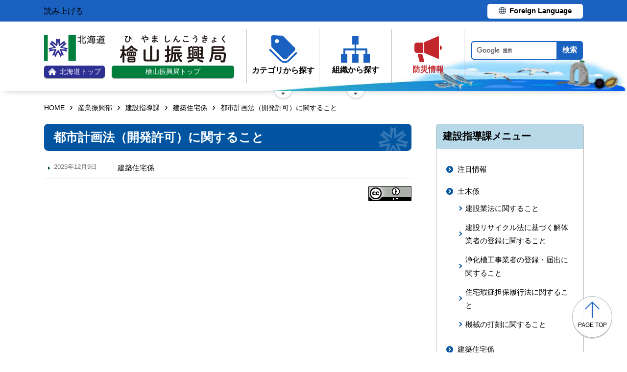

--- FILE ---
content_type: text/html; charset=UTF-8
request_url: https://www.hiyama.pref.hokkaido.lg.jp/ss/ksd/kentikujyutaku/kentiku02/
body_size: 4351
content:
<!doctype html>
<html lang="ja">

<head>
<meta charset="UTF-8" />
<title>都市計画法（開発許可）に関すること - 檜山振興局産業振興部建設指導課</title>
<link rel="stylesheet" media="all" href="/assets/cms/public.css" />
<script src="/assets/cms/public.js"></script>
<script>
//<![CDATA[

  SS.config = {"site_url":"/","kana_url":"/kana/","translate_url":"/translate/","theme":{},"recommend":{}};

//]]>
</script><meta name="keywords" content="建築住宅係" />

	<meta name="viewport" content="width=device-width">
    <link href="https://www.pref.hokkaido.lg.jp/css/style.css" media="all" rel="stylesheet" />
    <link href="/css/style.css" media="all" rel="stylesheet" />
    <script src="https://www.pref.hokkaido.lg.jp/js/common.js"></script>
    <script src="/js/common.js"></script>
    <!--
<script>
(function(d) {
  var config = {
    kitId: 'ziw5cbt',
    scriptTimeout: 3000,
    async: true
  },
  h=d.documentElement,t=setTimeout(function(){h.className=h.className.replace(/\bwf-loading\b/g,"")+" wf-inactive";},config.scriptTimeout),tk=d.createElement("script"),f=false,s=d.getElementsByTagName("script")[0],a;h.className+=" wf-loading";tk.src='https://use.typekit.net/'+config.kitId+'.js';tk.async=true;tk.onload=tk.onreadystatechange=function(){a=this.readyState;if(f||a&&a!="complete"&&a!="loaded")return;f=true;clearTimeout(t);try{Typekit.load(config)}catch(e){}};s.parentNode.insertBefore(tk,s)
})(document);
</script>

<script>
(function(d) {
  var config = {
    kitId: 'pax6zqs',
    scriptTimeout: 3000,
    async: true
  },
  h=d.documentElement,t=setTimeout(function(){h.className=h.className.replace(/\bwf-loading\b/g,"")+" wf-inactive";},config.scriptTimeout),tk=d.createElement("script"),f=false,s=d.getElementsByTagName("script")[0],a;h.className+=" wf-loading";tk.src='https://use.typekit.net/'+config.kitId+'.js';tk.async=true;tk.onload=tk.onreadystatechange=function(){a=this.readyState;if(f||a&&a!="complete"&&a!="loaded")return;f=true;clearTimeout(t);try{Typekit.load(config)}catch(e){}};s.parentNode.insertBefore(tk,s)
})(document);
</script>

<script>
 (function(d) {
   var config = {
     kitId: 'urw1nqv',
     scriptTimeout: 3000,
     async: true
   },
h=d.documentElement,t=setTimeout(function(){h.className=h.className.replace(/\bwf-loading\b/g,"")+" wf-inactive";},config.scriptTimeout),tk=d.createElement("script"),f=false,s=d.getElementsByTagName("script")[0],a;h.className+=" wf-loading";tk.src='https://use.typekit.net/'+config.kitId+'.js';tk.async=true;tk.onload=tk.onreadystatechange=function(){a=this.readyState;if(f||a&&a!="complete"&&a!="loaded")return;f=true;clearTimeout(t);try{Typekit.load(config)}catch(e){}};s.parentNode.insertBefore(tk,s)
 })(document);
</script>

<script>
(function(d) {
  var config = {
    kitId: 'jsw0pcp',
    scriptTimeout: 3000,
    async: true
  },
  h=d.documentElement,t=setTimeout(function(){h.className=h.className.replace(/\bwf-loading\b/g,"")+" wf-inactive";},config.scriptTimeout),tk=d.createElement("script"),f=false,s=d.getElementsByTagName("script")[0],a;h.className+=" wf-loading";tk.src='https://use.typekit.net/'+config.kitId+'.js';tk.async=true;tk.onload=tk.onreadystatechange=function(){a=this.readyState;if(f||a&&a!="complete"&&a!="loaded")return;f=true;clearTimeout(t);try{Typekit.load(config)}catch(e){}};s.parentNode.insertBefore(tk,s)
})(document);
</script>
-->
    <script src="https://cdn1.readspeaker.com/script/8605/webReader/webReader.js?pids=wr&amp;forceAdapter=ioshtml5&amp;disable=translation,lookup" type="text/javascript" id="rs_req_Init"></script>
<script type="text/javascript">window.rsConf = { general: { usePost: true } };</script> 
  



</head>

<body id="body--ss-ksd-kentikujyutaku-kentiku02-index" class="body--ss body--ss-ksd body--ss-ksd-kentikujyutaku body--ss-ksd-kentikujyutaku-kentiku02">

    <div id="page" class="lower-page">
      <div id="tool">
  <div class="inner">
	<div class="voice-tool">
		<div id="readspeaker_button1" class="rs_skip rsbtn rs_preserve">
			<a href="https://app-eas.readspeaker.com/cgi-bin/rsent?customerid=8605&amp;lang=ja_jp&amp;readid=main&amp;url=" title="音声で読み上げる" rel="nofollow" class="rsbtn_play" accesskey="L">
				<span class="rsbtn_left rsimg rspart"><span class="rsbtn_text"><span>読み上げる</span></span></span>
				<span class="rsbtn_right rsimg rsplay rspart"></span>
			</a>
		</div>
	</div>
	<div class="lang-tool"><a class="linkBtn" href="https://www.pref.hokkaido.lg.jp/foreign/translate.html"><span>Foreign Language</span></a></div>
  </div>
</div>

      <header id="head">
        <div class="inner">
          <div class="site-head-l">
            <div class="site-id">
              <div class="logo"><a href="https://www.pref.hokkaido.lg.jp/"><img src="/img/logo.png" alt="" width="124" height="51.5"/><span class="top"><img src="/img/ic-hokkaido-top.png" alt="" width="17" height="15" /><span>北海道トップ</span></span></a></div>
<div class="logo-shinkokyoku"><a href="/"><img src="/img/hiyama-logo.png" alt="" width="217" height="56"/><span class="top">檜山振興局トップ</span></a></div>
            </div>
            <div class="site-menu">
              <nav id="navi">
  <ul class="nav-item">
    <li class="navi-cat"><a href="/category/index.html"><span class="navi-btn"><img src="/img/ic-category.png" alt="" width="58" height="57" /><span class="text">カテゴリから探す</span></span></a>
      <span class="nav-sub">
        <ul class="nav-list">
          <li><a href="/category/d001/">公募・意見募集</a></li>
          <li><a href="/category/d002/">申請・手続き</a></li>
          <li><a href="/category/d003/">入札・調達・売却</a></li>
          <li><a href="/category/d004/">採用・試験・資格</a></li>
          <li><a href="/category/d005/">イベント・講習会・お知らせ</a></li>
          <li><a href="/category/d006/">総合案内・道政情報・税</a></li>
          <li><a href="/category/d007/">防災・くらし・人権・環境</a></li>
          <li><a href="/category/d008/">観光・道立施設・文化・スポーツ・国際</a></li>
          <li><a href="/category/d009/">健康・医療・福祉</a></li>
          <li><a href="/category/d010/">子育て・教育</a></li>
          <li><a href="/category/d011/">経済・雇用・産業</a></li>
          <li><a href="/category/d012/">まちづくり・地域振興</a></li>
        </ul>
      </span>
    </li>
    <li class="navi-org"><a href="/soshiki/index.html"><span class="navi-btn"><img src="/img/ic-organization.png" alt="" width="59" height="55" /><span class="text">組織から探す</span></span></a>
      <span class="nav-sub">
        <ul class="nav-list">
          <li><a href="/soshiki/index.html">総合振興局各課・出先機関</a></li>
          <li><a href="/link/kannai_kikan/index.html">檜山管内機関</a></li>
          <li><a href="/gyosei/machi/index.html">檜山管内の市町村</a></li>
          <li><a href="/link/do_desakikikan/index.html">本庁等出先機関</a></li>
          <li><a href="https://www.pref.hokkaido.lg.jp/soshiki/index.html"  class="internal">本庁各部・局・行政委員会</a></li>
          <li><a href="/gyosei/shicho/index.html"  class="internal">14総合振興局・振興局</a></li>
        </ul>
      </span>
    </li>
    <li class="navi-bosai"><a href="https://www.pref.hokkaido.lg.jp/sm/ktk/saigai-bousai.html"><span class="navi-btn"><img src="/img/ic-saigaiBosai.png" alt="" width="56" height="53" /><span class="text">防災<br />情報</span></span></a></li>
  </ul>
</nav>
            </div>
          </div>
          <div class="site-head-r">
            <div id="bosai"><ul></ul></div><!--only mb-->
            <div id="search-btn"><button type="button"><img class="s-open" src="/img/ic-search-mb.png" alt="" width="34" height="34" /><img class="s-close" src="/img/ic-search-close.png" alt="" width="28" height="28" /><span>検索</span></button></div><!--only mb-->
            <form id="cse-search-box" action="/search.html">
	<input name="cx" type="hidden" value="015791192620576126433:xqsq3eixzx4">
	<input name="ie" type="hidden" value="UTF-8">
	<input name="q" class="search-box">
	<input name="sa" class="search-button" type="submit" value="検索">
</form>
<script type="text/javascript" src="https://www.google.com/cse/brand?form=cse-search-box&lang=ja"></script>
            <div id="menu-btn"><a href="javascript:void(0);"><span></span><span></span><span></span><em class="open">メニュー</em><em class="close">閉じる</em></a></div><!--only mb-->
            <div id="gnavi"></div><!--only mb-->
          </div>
        </div><!--.inner-->
      </header>

      <div id="breadcrumb" class="inner">
        <div class="crumbs">
    <div class="crumb" itemscope itemtype="http://schema.org/BreadcrumbList">
      <span class="page" itemprop="itemListElement" itemscope itemtype="http://schema.org/ListItem"><span itemprop="name"><a itemprop="item" href="/">HOME</a></span><meta itemprop="position" content="1"></span><span class="separator">&rsaquo;</span><span class="page" itemprop="itemListElement" itemscope itemtype="http://schema.org/ListItem"><span itemprop="name"><a itemprop="item" href="/ss/">産業振興部</a></span><meta itemprop="position" content="2"></span><span class="separator">&rsaquo;</span><span class="page" itemprop="itemListElement" itemscope itemtype="http://schema.org/ListItem"><span itemprop="name"><a itemprop="item" href="/ss/ksd/">建設指導課</a></span><meta itemprop="position" content="3"></span><span class="separator">&rsaquo;</span><span class="page" itemprop="itemListElement" itemscope itemtype="http://schema.org/ListItem"><span itemprop="name"><a itemprop="item" href="/ss/ksd/kentikujyutaku/">建築住宅係</a></span><meta itemprop="position" content="4"></span><span class="separator">&rsaquo;</span><span class="page" itemprop="itemListElement" itemscope itemtype="http://schema.org/ListItem"><span itemprop="name">都市計画法（開発許可）に関すること</span><meta itemprop="position" content="5"></span>
    </div>
</div>

      </div><!--.inner-->
      <div class="voice-wrap inner"></div> <!--.inner only mb-->

      <main id="main" class="ka-category-list">
        <div id="wrap" class="inner">

          <div id="main-wrap">
            <header><h1 id="page-header" class="middle"><span>都市計画法（開発許可）に関すること</span></h1></header>
            <div class="contents">
              <div class="yield">
                <!-- layout_yield --><div class="section-category-pages pages">
  <article class="item-153682  ">
  <header>
    <time datetime="2025-12-09">2025年12月9日</time>
    <h2><a href="/ss/ksd/153682.html">建築住宅係</a></h2>
  </header>
</article>
</div>


<!-- /layout_yield -->
              </div><!--.yield-->
            </div><!--.contents-->
            <div class="cc-license">
  <a href="/site-info/sitepolicy.html#chapter-3"><img src="/img/cc-by.png" alt="cc-by" width="88" height="31" /></a>
</div>
          </div><!--#main-wrap-->

          <div id="side-wrap">

            <!-- ds -->
            
            <!-- hk -->
            
            <!-- sr -->
            
            <!-- ss -->
            
              
<div class="section-category-nodes nodes">
  <section class="ka-cat-list">
    <header><h2>建設指導課メニュー</h2></header>
    <div class="ka-cat-contents">
        <ul class="parent">
          <li class="a0000">
            <a href="/ss/ksd/a0000/">注目情報</a>
            <ul>
            </ul>
          </li>
        </ul>
        <ul class="parent">
          <li class="doboku">
            <a href="/ss/ksd/doboku/">土木係</a>
            <ul>
                <li class="doboku01"><a href="/ss/ksd/doboku/doboku01/">建設業法に関すること</a></li>
                <li class="doboku02"><a href="/ss/ksd/doboku/doboku02/">建設リサイクル法に基づく解体業者の登録に関すること</a></li>
                <li class="doboku03"><a href="/ss/ksd/doboku/doboku03/">浄化槽工事業者の登録・届出に関すること</a></li>
                <li class="doboku04"><a href="/ss/ksd/doboku/doboku04/">住宅瑕疵担保履行法に関すること</a></li>
                <li class="doboku05"><a href="/ss/ksd/doboku/doboku05/">機械の打刻に関すること</a></li>
            </ul>
          </li>
        </ul>
        <ul class="parent">
          <li class="kentikujyutaku">
            <a href="/ss/ksd/kentikujyutaku/">建築住宅係</a>
            <ul>
                <li class="kentiku01"><a href="/ss/ksd/kentikujyutaku/kentiku01/">建築基準法に関すること</a></li>
                <li class="kentiku02"><a href="/ss/ksd/kentikujyutaku/kentiku02/">都市計画法（開発許可）に関すること</a></li>
                <li class="kentiku03"><a href="/ss/ksd/kentikujyutaku/kentiku03/">建設リサイクル法に関すること</a></li>
                <li class="kentiku04"><a href="/ss/ksd/kentikujyutaku/kentiku04/">建築物の定期報告に関すること</a></li>
            </ul>
          </li>
        </ul>
        <ul class="parent">
          <li class="syusakentiku">
            <a href="/ss/ksd/syusakentiku/">主査（建築住宅）</a>
            <ul>
                <li class="doueijyutaku"><a href="/ss/ksd/syusakentiku/doueijyutaku/">道営住宅に関すること</a></li>
                <li class="takutitatemono"><a href="/ss/ksd/syusakentiku/takutitatemono/">宅地建物取引業法に関すること</a></li>
            </ul>
          </li>
        </ul>
        <ul class="parent">
          <li class="mati">
            <a href="/ss/ksd/mati/">まちづくり</a>
            <ul>
                <li class="okugaikoukokubutu"><a href="/ss/ksd/mati/okugaikoukokubutu/">屋外広告物に関すること</a></li>
                <li class="keikanhou"><a href="/ss/ksd/mati/keikanhou/">景観法に関すること</a></li>
            </ul>
          </li>
        </ul>
    </div>
  </section>
</div>

            
            <!-- ts -->
            

          </div><!--#side-wrap-->

        </div><!--.wrap .inner-->
      </main><!-- /#main -->

      <p id="scrollTop"><a href="#page"><img src="/img/ic-pagetop.png" alt="" width="30" height="34" /><span lang="en">page top</span></a></p>
      <footer id="foot">
        <nav id="footer-navi">
  <div class="inner">
    <div class="fnav-btn">
      <p class="fnav-contact"><a href="/site-info/contact.html">お問合せ・相談窓口</a></p>
      <p class="fnav-guide"><a href="/chosha/index.html">庁舎のご案内</a></p>
    </div>
    <ul>
      <li><a href="/site-info/sitepolicy.html">サイトポリシー</a></li>
      <li><a href="https://www.pref.hokkaido.lg.jp/site-info/kojinjoho.html">個人情報の取扱いについて </a></li>
      <li><a href="/sitemap/index.html">サイトマップ</a></li>
      <li><a href="https://www.pref.hokkaido.lg.jp/ss/dtf/opendata/opendata.html">北海道のオープンデータの取組</a></li>
    </ul>
  </div><!--.inner-->
</nav>
<address>
  <div class="inner">
    <span class="addr">〒043-8558&nbsp;<br />檜山郡江差町字陣屋町336-3&nbsp;&nbsp;<br />電話番号 <span><a href="tel:0139526500">0139-52-6500</a></span>（総合案内）</span>
    <span class="work-time">一般的な業務時間：8時45分から17時30分<br />（土日祝日および12月29日～1月3日はお休み）</span>
  </div>
</address>
        <div id="copyright"><small>&copy; 2021 HOKKAIDO GOVERNMENT</small></div>
      </footer>

    </div><!-- /#page -->
  <script type="text/javascript" src="/_Incapsula_Resource?SWJIYLWA=719d34d31c8e3a6e6fffd425f7e032f3&ns=2&cb=1080851296" async></script></body>

</html>


--- FILE ---
content_type: text/css
request_url: https://www.pref.hokkaido.lg.jp/css/style.css
body_size: 25923
content:
@charset "UTF-8";

.open #main::after {
	content: "a"; 
	display: block; 
	width: 100%; 
	height: 100%; 
	background:rgba(0, 0, 0, 0.51); 
	position: absolute; 
	left: 0; top: 0; 
	z-index: 10; 
}

.open main#main{ 
	position:relative; 
}


@media -sass-debug-info{filename{font-family:file\:\/\/\/var\/www\/shirasagi\/public\/sites\/w\/w\/w\/_\/css\/_init\.scss}line{font-family:\000036}}
header, footer, nav, section, article, figure, aside {
  display: block;
  margin: 0px;
}

/* SNSparts_Line-icon */
#public-top #sns-wrap ul li.line a {
  background: white url("../img/ic-line.png") no-repeat left 20px center/30px;
}
@media only screen and (max-width: 400px) {
  #public-top #sns-wrap ul li.line a {
    background-position-x: 10px;
  }
}
#public-top #sns-wrap ul li.line a:before {
  content: "LINE";
  padding-left: 1.0em;
  font-size: 1.9rem;
}
@media only screen and (max-width: 400px) {
  #public-top #sns-wrap ul li.line a:before {
    left: 30%;
  }
}

/*
html5doctor.com Reset Stylesheet
v1.6.1
Last Updated: 2010-09-17
Author: Richard Clark - http://richclarkdesign.com
Twitter: @rich_clark
*/
@media -sass-debug-info{filename{font-family:file\:\/\/\/var\/www\/shirasagi\/public\/sites\/w\/w\/w\/_\/css\/_init\.scss}line{font-family:\0000320}}
html, body, div, span, object, iframe,
h1, h2, h3, h4, h5, h6, p, blockquote, pre,
abbr, address, cite, code,
del, dfn, em, img, ins, kbd, q, samp,
small, strong, sub, sup, var,
b, i,
dl, dt, dd, ol, ul, li,
fieldset, form, label, legend,
table, caption, tbody, tfoot, thead, tr, th, td,
article, aside, canvas, details, figcaption, figure,
footer, header, hgroup, menu, nav, section, summary,
time, mark, audio, video {
  margin: 0;
  padding: 0;
  border: 0;
  outline: 0;
  font-size: 100%;
/*  vertical-align: baseline;*/
/* 2021.05.26一時対処テスト */
/*  background: transparent; */
}

@media -sass-debug-info{filename{font-family:file\:\/\/\/var\/www\/shirasagi\/public\/sites\/w\/w\/w\/_\/css\/_init\.scss}line{font-family:\0000341}}
body {
  line-height: 1.85;
}

@media -sass-debug-info{filename{font-family:file\:\/\/\/var\/www\/shirasagi\/public\/sites\/w\/w\/w\/_\/css\/_init\.scss}line{font-family:\0000345}}
article, aside, details, figcaption, figure,
footer, header, hgroup, menu, nav, section {
  display: block;
}

@media -sass-debug-info{filename{font-family:file\:\/\/\/var\/www\/shirasagi\/public\/sites\/w\/w\/w\/_\/css\/_init\.scss}line{font-family:\0000350}}
nav ul {
  list-style: none;
}

@media -sass-debug-info{filename{font-family:file\:\/\/\/var\/www\/shirasagi\/public\/sites\/w\/w\/w\/_\/css\/_init\.scss}line{font-family:\0000354}}
blockquote, q {
  quotes: none;
}

@media -sass-debug-info{filename{font-family:file\:\/\/\/var\/www\/shirasagi\/public\/sites\/w\/w\/w\/_\/css\/_init\.scss}line{font-family:\0000358}}
blockquote:before, blockquote:after,
q:before, q:after {
  content: '';
  content: none;
}

@media -sass-debug-info{filename{font-family:file\:\/\/\/var\/www\/shirasagi\/public\/sites\/w\/w\/w\/_\/css\/_init\.scss}line{font-family:\0000364}}
a {
  margin: 0;
  padding: 0;
  font-size: 100%;
  vertical-align: baseline;
  background: transparent;
}

/* change colours to suit your needs */
@media -sass-debug-info{filename{font-family:file\:\/\/\/var\/www\/shirasagi\/public\/sites\/w\/w\/w\/_\/css\/_init\.scss}line{font-family:\0000373}}
ins {
  background-color: #ff9;
  color: #000;
  text-decoration: none;
}

/* change colours to suit your needs */
@media -sass-debug-info{filename{font-family:file\:\/\/\/var\/www\/shirasagi\/public\/sites\/w\/w\/w\/_\/css\/_init\.scss}line{font-family:\0000380}}
mark {
  background-color: #ff9;
  color: #000;
  font-style: italic;
  font-weight: bold;
}

@media -sass-debug-info{filename{font-family:file\:\/\/\/var\/www\/shirasagi\/public\/sites\/w\/w\/w\/_\/css\/_init\.scss}line{font-family:\0000387}}
del {
  text-decoration: line-through;
}

@media -sass-debug-info{filename{font-family:file\:\/\/\/var\/www\/shirasagi\/public\/sites\/w\/w\/w\/_\/css\/_init\.scss}line{font-family:\0000391}}
abbr[title], dfn[title] {
  border-bottom: 1px dotted;
  cursor: help;
}

@media -sass-debug-info{filename{font-family:file\:\/\/\/var\/www\/shirasagi\/public\/sites\/w\/w\/w\/_\/css\/_init\.scss}line{font-family:\0000396}}
table {
  border-collapse: collapse;
  border-spacing: 0;
}

/* change border colour to suit your needs */
@media -sass-debug-info{filename{font-family:file\:\/\/\/var\/www\/shirasagi\/public\/sites\/w\/w\/w\/_\/css\/_init\.scss}line{font-family:\00003102}}
hr {
  display: block;
  height: 1px;
  border: 0;
  border-top: 1px solid #cccccc;
  margin: 1em 0;
  padding: 0;
}

@media -sass-debug-info{filename{font-family:file\:\/\/\/var\/www\/shirasagi\/public\/sites\/w\/w\/w\/_\/css\/_init\.scss}line{font-family:\00003111}}
input, select {
  vertical-align: middle;
}

@media -sass-debug-info{filename{font-family:file\:\/\/\/var\/www\/shirasagi\/public\/sites\/w\/w\/w\/_\/css\/_part\.scss}line{font-family:\0000374}}
body {
  min-width: 1100px;
}

@media only screen and (max-width: 640px) {
@media -sass-debug-info{filename{font-family:file\:\/\/\/var\/www\/shirasagi\/public\/sites\/w\/w\/w\/_\/css\/_part\.scss}line{font-family:\0000378}}
  body {
    min-width: initial;
  }
}
@media only screen and (min-width: 641px) {
@media -sass-debug-info{filename{font-family:file\:\/\/\/var\/www\/shirasagi\/public\/sites\/w\/w\/w\/_\/css\/_part\.scss}line{font-family:\0000384}}
  a[href*="tel:"] {
    pointer-events: none;
    cursor: default;
    text-decoration: none;
  }
}
@media -sass-debug-info{filename{font-family:file\:\/\/\/var\/www\/shirasagi\/public\/sites\/w\/w\/w\/_\/css\/style\.scss}line{font-family:\000036}}
input[type="submit"], button {
  -webkit-appearance: none;
}

@media -sass-debug-info{filename{font-family:file\:\/\/\/var\/www\/shirasagi\/public\/sites\/w\/w\/w\/_\/css\/style\.scss}line{font-family:\0000312}}
input[type="text"], input[type="email"] {
  border: 1px solid #ccc;
}

@media -sass-debug-info{filename{font-family:file\:\/\/\/var\/www\/shirasagi\/public\/sites\/w\/w\/w\/_\/css\/style\.scss}line{font-family:\0000316}}
html {
  height: 100%;
  font-size: 62.5%;
}

@media -sass-debug-info{filename{font-family:file\:\/\/\/var\/www\/shirasagi\/public\/sites\/w\/w\/w\/_\/css\/style\.scss}line{font-family:\0000320}}
body {
  margin: 0 auto;
  background-color: #fff;
  font-family: source-han-sans-japanese, sans-serif;
  font-size: 1.6rem;
  color: #000;
  line-height: 1.85;
}

@media -sass-debug-info{filename{font-family:file\:\/\/\/var\/www\/shirasagi\/public\/sites\/w\/w\/w\/_\/css\/style\.scss}line{font-family:\0000328}}
h1, h2, h3, h4, h5 {
  margin: 0;
  font-size: 100%;
  font-weight: normal;
}

@media -sass-debug-info{filename{font-family:file\:\/\/\/var\/www\/shirasagi\/public\/sites\/w\/w\/w\/_\/css\/style\.scss}line{font-family:\0000333}}
h1 {
  font-weight: bold;
}

@media -sass-debug-info{filename{font-family:file\:\/\/\/var\/www\/shirasagi\/public\/sites\/w\/w\/w\/_\/css\/style\.scss}line{font-family:\0000336}}
a {
  color: #000;
  text-decoration: none;
  transition: color .2s ease-out, background-color .2s ease-out;
}

@media -sass-debug-info{filename{font-family:file\:\/\/\/var\/www\/shirasagi\/public\/sites\/w\/w\/w\/_\/css\/style\.scss}line{font-family:\0000344}}
rp, rt {
  background: #fff;
  color: #000;
  font-size: 1.2rem;
  font-weight: normal;
}

@media -sass-debug-info{filename{font-family:file\:\/\/\/var\/www\/shirasagi\/public\/sites\/w\/w\/w\/_\/css\/style\.scss}line{font-family:\0000350}}
rp {
  margin: 0;
}

@media -sass-debug-info{filename{font-family:file\:\/\/\/var\/www\/shirasagi\/public\/sites\/w\/w\/w\/_\/css\/style\.scss}line{font-family:\0000353}}
img {
  vertical-align: middle;
}
@media only screen and (max-width: 640px) {
@media -sass-debug-info{filename{font-family:file\:\/\/\/var\/www\/shirasagi\/public\/sites\/w\/w\/w\/_\/css\/style\.scss}line{font-family:\0000353}}
  img {
    max-width: 100% !important;
    height: auto !important;
  }
}

@media -sass-debug-info{filename{font-family:file\:\/\/\/var\/www\/shirasagi\/public\/sites\/w\/w\/w\/_\/css\/style\.scss}line{font-family:\0000360}}
a.linkBtn,
a img {
  transition: opacity .2s ease-out;
}

@media -sass-debug-info{filename{font-family:file\:\/\/\/var\/www\/shirasagi\/public\/sites\/w\/w\/w\/_\/css\/style\.scss}line{font-family:\0000364}}
a.linkBtn:focus,
a.linkBtn:hover,
a:hover img,
a:focus img {
  opacity: .80;
  filter: alpha(opacity=80);
  transition: opacity .3s;
}

@media -sass-debug-info{filename{font-family:file\:\/\/\/var\/www\/shirasagi\/public\/sites\/w\/w\/w\/_\/css\/style\.scss}line{font-family:\0000371}}
.no-info {
  padding: 8px 4px;
  color: #000;
  font-size: 1.4rem;
}

@media -sass-debug-info{filename{font-family:file\:\/\/\/var\/www\/shirasagi\/public\/sites\/w\/w\/w\/_\/css\/style\.scss}line{font-family:\0000377}}
img.external {
  padding-left: .125em;
}

@media -sass-debug-info{filename{font-family:file\:\/\/\/var\/www\/shirasagi\/public\/sites\/w\/w\/w\/_\/css\/style\.scss}line{font-family:\0000383}}
#page {
  margin: 0 auto;
}
@media only screen and (max-width: 1120px) {
@media -sass-debug-info{filename{font-family:file\:\/\/\/var\/www\/shirasagi\/public\/sites\/w\/w\/w\/_\/css\/style\.scss}line{font-family:\0000383}}
  #page {
    width: 1120px;
  }
}
@media only screen and (max-width: 640px) {
@media -sass-debug-info{filename{font-family:file\:\/\/\/var\/www\/shirasagi\/public\/sites\/w\/w\/w\/_\/css\/style\.scss}line{font-family:\0000383}}
  #page {
    width: 100%;
  }
}

@media -sass-debug-info{filename{font-family:file\:\/\/\/var\/www\/shirasagi\/public\/sites\/w\/w\/w\/_\/css\/style\.scss}line{font-family:\0000393}}
body:not(#body--index) #main {
  margin-top: 2.25rem;
}

@media -sass-debug-info{filename{font-family:file\:\/\/\/var\/www\/shirasagi\/public\/sites\/w\/w\/w\/_\/css\/style\.scss}line{font-family:\0000397}}
.inner {
  width: 1100px;
  margin: 0 auto;
}
@media only screen and (max-width: 1120px) {
@media -sass-debug-info{filename{font-family:file\:\/\/\/var\/www\/shirasagi\/public\/sites\/w\/w\/w\/_\/css\/style\.scss}line{font-family:\0000397}}
  .inner {
    padding: 0 10px;
  }
}
@media only screen and (max-width: 640px) {
@media -sass-debug-info{filename{font-family:file\:\/\/\/var\/www\/shirasagi\/public\/sites\/w\/w\/w\/_\/css\/style\.scss}line{font-family:\0000397}}
  .inner {
    width: 100%;
    box-sizing: border-box;
  }
}

@media -sass-debug-info{filename{font-family:file\:\/\/\/var\/www\/shirasagi\/public\/sites\/w\/w\/w\/_\/css\/style\.scss}line{font-family:\00003109}}
#wrap {
  display: -webkit-flex;
  display: flex;
  -webkit-justify-content: space-between;
  justify-content: space-between;
}
@media only screen and (max-width: 640px) {
@media -sass-debug-info{filename{font-family:file\:\/\/\/var\/www\/shirasagi\/public\/sites\/w\/w\/w\/_\/css\/style\.scss}line{font-family:\00003109}}
  #wrap {
    -webkit-flex-direction: column;
    flex-direction: column;
  }
}
@media -sass-debug-info{filename{font-family:file\:\/\/\/var\/www\/shirasagi\/public\/sites\/w\/w\/w\/_\/css\/style\.scss}line{font-family:\00003115}}
#wrap #main-wrap {
  width: calc(100% - 350px);
}
@media only screen and (max-width: 640px) {
@media -sass-debug-info{filename{font-family:file\:\/\/\/var\/www\/shirasagi\/public\/sites\/w\/w\/w\/_\/css\/style\.scss}line{font-family:\00003115}}
  #wrap #main-wrap {
    width: 100%;
  }
}
@media -sass-debug-info{filename{font-family:file\:\/\/\/var\/www\/shirasagi\/public\/sites\/w\/w\/w\/_\/css\/style\.scss}line{font-family:\00003121}}
#wrap #side-wrap, #wrap #side-wrap-mo {
  width: 300px;
}
@media only screen and (max-width: 640px) {
@media -sass-debug-info{filename{font-family:file\:\/\/\/var\/www\/shirasagi\/public\/sites\/w\/w\/w\/_\/css\/style\.scss}line{font-family:\00003121}}
  #wrap #side-wrap, #wrap #side-wrap-mo {
    width: 100%;
    margin-top: 40px;
  }
}

@media -sass-debug-info{filename{font-family:file\:\/\/\/var\/www\/shirasagi\/public\/sites\/w\/w\/w\/_\/css\/style\.scss}line{font-family:\00003131}}
#main .voice-wrap .voice-tool {
  display: none;
}
@media only screen and (max-width: 640px) {
@media -sass-debug-info{filename{font-family:file\:\/\/\/var\/www\/shirasagi\/public\/sites\/w\/w\/w\/_\/css\/style\.scss}line{font-family:\00003131}}
  #main .voice-wrap .voice-tool {
    display: block;
  }
}

@media -sass-debug-info{filename{font-family:file\:\/\/\/var\/www\/shirasagi\/public\/sites\/w\/w\/w\/_\/css\/style\.scss}line{font-family:\00003135}}
.voice-tool {
  display: block;
}
@media only screen and (max-width: 640px) {
@media -sass-debug-info{filename{font-family:file\:\/\/\/var\/www\/shirasagi\/public\/sites\/w\/w\/w\/_\/css\/style\.scss}line{font-family:\00003135}}
  .voice-tool {
    position: relative;
    margin-bottom: 24px;
  }
}
@media -sass-debug-info{filename{font-family:file\:\/\/\/var\/www\/shirasagi\/public\/sites\/w\/w\/w\/_\/css\/style\.scss}line{font-family:\00003141}}
.voice-tool #ss-voice {
  position: relative;
  float: left;
}
@media only screen and (max-width: 640px) {
@media -sass-debug-info{filename{font-family:file\:\/\/\/var\/www\/shirasagi\/public\/sites\/w\/w\/w\/_\/css\/style\.scss}line{font-family:\00003141}}
  .voice-tool #ss-voice {
    float: none;
  }
}
@media -sass-debug-info{filename{font-family:file\:\/\/\/var\/www\/shirasagi\/public\/sites\/w\/w\/w\/_\/css\/style\.scss}line{font-family:\00003147}}
.voice-tool #ss-voice img {
  border-radius: 3px;
  vertical-align: top;
}
@media -sass-debug-info{filename{font-family:file\:\/\/\/var\/www\/shirasagi\/public\/sites\/w\/w\/w\/_\/css\/style\.scss}line{font-family:\00003152}}
.voice-tool #ss-voice-controller {
  position: absolute;
  top: 0;
  left: 160px;
  z-index: 999;
}
@media only screen and (max-width: 640px) {
@media -sass-debug-info{filename{font-family:file\:\/\/\/var\/www\/shirasagi\/public\/sites\/w\/w\/w\/_\/css\/style\.scss}line{font-family:\00003152}}
  .voice-tool #ss-voice-controller {
    top: 32px;
    left: 0;
  }
@media -sass-debug-info{filename{font-family:file\:\/\/\/var\/www\/shirasagi\/public\/sites\/w\/w\/w\/_\/css\/_part\.scss}line{font-family:\00003414}}
  .voice-tool #ss-voice-controller .jp-audio {
    width: 300px;
  }
@media -sass-debug-info{filename{font-family:file\:\/\/\/var\/www\/shirasagi\/public\/sites\/w\/w\/w\/_\/css\/_part\.scss}line{font-family:\00003416}}
  .voice-tool #ss-voice-controller .jp-audio .jp-interface {
    height: 96px;
  }
@media -sass-debug-info{filename{font-family:file\:\/\/\/var\/www\/shirasagi\/public\/sites\/w\/w\/w\/_\/css\/_part\.scss}line{font-family:\00003418}}
  .voice-tool #ss-voice-controller .jp-audio .jp-interface .jp-controls {
    width: 290px;
    padding: 16px 5px 0;
  }
@media -sass-debug-info{filename{font-family:file\:\/\/\/var\/www\/shirasagi\/public\/sites\/w\/w\/w\/_\/css\/_part\.scss}line{font-family:\00003422}}
  .voice-tool #ss-voice-controller .jp-audio .jp-interface .jp-progress {
    width: 180px;
  }
@media -sass-debug-info{filename{font-family:file\:\/\/\/var\/www\/shirasagi\/public\/sites\/w\/w\/w\/_\/css\/_part\.scss}line{font-family:\00003425}}
  .voice-tool #ss-voice-controller .jp-audio .jp-interface .jp-volume-controls {
    top: 72px;
    left: 112px;
    width: 160px;
  }
}

@media -sass-debug-info{filename{font-family:file\:\/\/\/var\/www\/shirasagi\/public\/sites\/w\/w\/w\/_\/css\/style\.scss}line{font-family:\00003165}}
#tool {
  background: #1a61c0;
}
@media -sass-debug-info{filename{font-family:file\:\/\/\/var\/www\/shirasagi\/public\/sites\/w\/w\/w\/_\/css\/style\.scss}line{font-family:\00003167}}
#tool .inner {
  display: -webkit-flex;
  display: flex;
  -webkit-justify-content: space-between;
  justify-content: space-between;
/*  overflow: hidden;*/
  padding: 8px 0 6px;
}
@media only screen and (max-width: 640px) {
@media -sass-debug-info{filename{font-family:file\:\/\/\/var\/www\/shirasagi\/public\/sites\/w\/w\/w\/_\/css\/style\.scss}line{font-family:\00003167}}
  #tool .inner {
    justify-content: flex-end;
    padding: 8px 10px 6px;
  }
}
@media only screen and (max-width: 640px) {
@media -sass-debug-info{filename{font-family:file\:\/\/\/var\/www\/shirasagi\/public\/sites\/w\/w\/w\/_\/css\/style\.scss}line{font-family:\00003176}}
  #tool .inner .voice-tool {
    display: none;
  }
}
@media -sass-debug-info{filename{font-family:file\:\/\/\/var\/www\/shirasagi\/public\/sites\/w\/w\/w\/_\/css\/style\.scss}line{font-family:\00003180}}
#tool .inner .lang-tool a {
  display: block;
  min-width: 185px;
  padding: 3px 5px 5px;
  border-radius: 5px;
  background: #fff;
  color: #000;
  text-align: center;
  line-height: 1.4;
}
@media -sass-debug-info{filename{font-family:file\:\/\/\/var\/www\/shirasagi\/public\/sites\/w\/w\/w\/_\/css\/style\.scss}line{font-family:\00003189}}
#tool .inner .lang-tool a span {
  padding-left: 1.5em;
  background: url(../img/ic-foreign.png) no-repeat left center/15px;
  font-size: 1.5rem;
  font-weight: bold;
}

@media -sass-debug-info{filename{font-family:file\:\/\/\/var\/www\/shirasagi\/public\/sites\/w\/w\/w\/_\/css\/style\.scss}line{font-family:\00003203}}
#head {
  position: relative;
  margin-bottom: 26px;
  box-shadow: 0px 6px 14px -10px rgba(0, 0, 0, 0.4);
}
@media -sass-debug-info{filename{font-family:file\:\/\/\/var\/www\/shirasagi\/public\/sites\/w\/w\/w\/_\/css\/style\.scss}line{font-family:\00003207}}
#head:after {
  position: absolute;
  content: '';
  bottom: 0;
  right: 0;
  width: 295px;
  height: 100px;
  background: url("../img/img-bgHead.png") no-repeat right bottom;
  box-shadow: 45px 40px 42px -22px rgba(255, 255, 255, 0.6) inset, 37px 24px 29px -2px rgba(255, 255, 255, 0.99) inset;
  z-index: -1;
}
@media only screen and (max-width: 536px) {
@media -sass-debug-info{filename{font-family:file\:\/\/\/var\/www\/shirasagi\/public\/sites\/w\/w\/w\/_\/css\/style\.scss}line{font-family:\00003207}}
  #head:after {
    width: 268px;
    height: 94px;
  }
}
@media only screen and (max-width: 400px) {
@media -sass-debug-info{filename{font-family:file\:\/\/\/var\/www\/shirasagi\/public\/sites\/w\/w\/w\/_\/css\/style\.scss}line{font-family:\00003207}}
  #head:after {
    width: 242px;
    height: 88px;
  }
}
@media only screen and (max-width: 360px) {
@media -sass-debug-info{filename{font-family:file\:\/\/\/var\/www\/shirasagi\/public\/sites\/w\/w\/w\/_\/css\/style\.scss}line{font-family:\00003207}}
  #head:after {
    width: 220px;
    height: 80px;
  }
}
@media -sass-debug-info{filename{font-family:file\:\/\/\/var\/www\/shirasagi\/public\/sites\/w\/w\/w\/_\/css\/style\.scss}line{font-family:\00003230}}
#head .inner {
  display: -webkit-flex;
  display: flex;
  -webkit-justify-content: space-between;
  justify-content: space-between;
  padding: 16px 0;
}
@media only screen and (max-width: 640px) {
@media -sass-debug-info{filename{font-family:file\:\/\/\/var\/www\/shirasagi\/public\/sites\/w\/w\/w\/_\/css\/style\.scss}line{font-family:\00003230}}
  #head .inner {
    -webkit-flex-wrap: wrap;
    flex-wrap: wrap;
    -webkit-align-items: center;
    align-items: center;
    padding: 16px 10px;
  }
}
@media only screen and (max-width: 536px) {
@media -sass-debug-info{filename{font-family:file\:\/\/\/var\/www\/shirasagi\/public\/sites\/w\/w\/w\/_\/css\/style\.scss}line{font-family:\00003230}}
  #head .inner {
    padding: 10px;
  }
}
@media only screen and (max-width: 400px) {
@media -sass-debug-info{filename{font-family:file\:\/\/\/var\/www\/shirasagi\/public\/sites\/w\/w\/w\/_\/css\/style\.scss}line{font-family:\00003230}}
  #head .inner {
    padding: 5px 10px;
  }
}
@media -sass-debug-info{filename{font-family:file\:\/\/\/var\/www\/shirasagi\/public\/sites\/w\/w\/w\/_\/css\/style\.scss}line{font-family:\00003245}}
#head .inner .site-head-l {
  display: -webkit-flex;
  display: flex;
}

@media -sass-debug-info{filename{font-family:file\:\/\/\/var\/www\/shirasagi\/public\/sites\/w\/w\/w\/_\/css\/style\.scss}line{font-family:\00003250}}
.lower-page #head {
  margin-bottom: 2rem;
}

@media -sass-debug-info{filename{font-family:file\:\/\/\/var\/www\/shirasagi\/public\/sites\/w\/w\/w\/_\/css\/style\.scss}line{font-family:\00003255}}
.site-id {
  margin-right: 25px;
}
@media only screen and (max-width: 640px) {
@media -sass-debug-info{filename{font-family:file\:\/\/\/var\/www\/shirasagi\/public\/sites\/w\/w\/w\/_\/css\/style\.scss}line{font-family:\00003255}}
  .site-id {
    width: 35vw;
    min-width: 112px;
    margin-right: 0;
  }
}
@media -sass-debug-info{filename{font-family:file\:\/\/\/var\/www\/shirasagi\/public\/sites\/w\/w\/w\/_\/css\/style\.scss}line{font-family:\00003263}}
.site-id .logo a {
  display: block;
}
@media -sass-debug-info{filename{font-family:file\:\/\/\/var\/www\/shirasagi\/public\/sites\/w\/w\/w\/_\/css\/style\.scss}line{font-family:\00003265}}
.site-id .logo a .top {
  display: -webkit-flex;
  display: flex;
  -webkit-align-items: center;
  align-items: center;
  -webkit-justify-content: center;
  justify-content: center;
  margin-top: 6px;
  background: #2d2f92;
  font-size: 1.4rem;
  border-radius: 5px;
  color: #fff;
  box-shadow: 0px 2px 1px 0px rgba(0, 0, 0, 0.35);
}
@media -sass-debug-info{filename{font-family:file\:\/\/\/var\/www\/shirasagi\/public\/sites\/w\/w\/w\/_\/css\/style\.scss}line{font-family:\00003275}}
.site-id .logo a .top span {
  padding-left: .5em;
}
@media -sass-debug-info{filename{font-family:file\:\/\/\/var\/www\/shirasagi\/public\/sites\/w\/w\/w\/_\/css\/style\.scss}line{font-family:\00003279}}
.site-id .logo a:hover {
  opacity: .80;
  filter: alpha(opacity=80);
  transition: opacity .3s;
}
@media -sass-debug-info{filename{font-family:file\:\/\/\/var\/www\/shirasagi\/public\/sites\/w\/w\/w\/_\/css\/style\.scss}line{font-family:\00003281}}
.site-id .logo a:hover img {
  opacity: 1;
}

@media only screen and (max-width: 640px) {
@media -sass-debug-info{filename{font-family:file\:\/\/\/var\/www\/shirasagi\/public\/sites\/w\/w\/w\/_\/css\/style\.scss}line{font-family:\00003291}}
  .site-menu #navi {
    display: none;
  }
}
@media -sass-debug-info{filename{font-family:file\:\/\/\/var\/www\/shirasagi\/public\/sites\/w\/w\/w\/_\/css\/style\.scss}line{font-family:\00003295}}
.site-menu #navi ul.nav-item {
  display: -webkit-flex;
  display: flex;
}
@media -sass-debug-info{filename{font-family:file\:\/\/\/var\/www\/shirasagi\/public\/sites\/w\/w\/w\/_\/css\/style\.scss}line{font-family:\00003297}}
.site-menu #navi ul.nav-item > li {
  position: relative;
  padding: 0 1px;
  border-left: 1px solid #c1becc;
}
@media -sass-debug-info{filename{font-family:file\:\/\/\/var\/www\/shirasagi\/public\/sites\/w\/w\/w\/_\/css\/style\.scss}line{font-family:\00003301}}
.site-menu #navi ul.nav-item > li:before {
  position: absolute;
  content: '';
  bottom: -36.5px;
  left: 0;
  right: 0;
  width: 42px;
  height: 23px;
  margin: 0 auto;
  background: url("../img/bg-iconNav.png") no-repeat center bottom/42px;
  z-index: 5;
}
@media only screen and (max-width: 640px) {
@media -sass-debug-info{filename{font-family:file\:\/\/\/var\/www\/shirasagi\/public\/sites\/w\/w\/w\/_\/css\/style\.scss}line{font-family:\00003301}}
  .site-menu #navi ul.nav-item > li:before {
    content: none;
  }
}
@media -sass-debug-info{filename{font-family:file\:\/\/\/var\/www\/shirasagi\/public\/sites\/w\/w\/w\/_\/css\/style\.scss}line{font-family:\00003316}}
.site-menu #navi ul.nav-item > li a {
  display: block;
}
@media -sass-debug-info{filename{font-family:file\:\/\/\/var\/www\/shirasagi\/public\/sites\/w\/w\/w\/_\/css\/style\.scss}line{font-family:\00003318}}
.site-menu #navi ul.nav-item > li a .navi-btn {
  display: -webkit-flex;
  display: flex;
  -webkit-flex-direction: column;
  flex-direction: column;
  -webkit-justify-content: center;
  justify-content: center;
  -webkit-align-items: center;
  align-items: center;
  width: 145px;
  height: 110px;
  border-radius: 5px;
  transition: .2s;
}
@media -sass-debug-info{filename{font-family:file\:\/\/\/var\/www\/shirasagi\/public\/sites\/w\/w\/w\/_\/css\/style\.scss}line{font-family:\00003327}}
.site-menu #navi ul.nav-item > li a .navi-btn:hover {
  background: #eaedf4;
  color: #1a61c0;
  border-radius: 5px 5px 0 0;
}
@media -sass-debug-info{filename{font-family:file\:\/\/\/var\/www\/shirasagi\/public\/sites\/w\/w\/w\/_\/css\/style\.scss}line{font-family:\00003332}}
.site-menu #navi ul.nav-item > li a .navi-btn .text {
  display: block;
  font-weight: bold;
}
@media -sass-debug-info{filename{font-family:file\:\/\/\/var\/www\/shirasagi\/public\/sites\/w\/w\/w\/_\/css\/style\.scss}line{font-family:\00003338}}
.site-menu #navi ul.nav-item > li:last-child {
  padding-right: 1px;
  border-right: 1px solid #c1becc;
}
@media -sass-debug-info{filename{font-family:file\:\/\/\/var\/www\/shirasagi\/public\/sites\/w\/w\/w\/_\/css\/style\.scss}line{font-family:\00003342}}
.site-menu #navi ul.nav-item > li.navi-bosai a {
  color: #c1272d;
}
@media -sass-debug-info{filename{font-family:file\:\/\/\/var\/www\/shirasagi\/public\/sites\/w\/w\/w\/_\/css\/style\.scss}line{font-family:\00003344}}
.site-menu #navi ul.nav-item > li.navi-bosai a .text br {
  display: none;
}
@media -sass-debug-info{filename{font-family:file\:\/\/\/var\/www\/shirasagi\/public\/sites\/w\/w\/w\/_\/css\/style\.scss}line{font-family:\00003345}}
.site-menu #navi ul.nav-item > li.navi-bosai a:hover {
  border-radius: 5px;
}
@media -sass-debug-info{filename{font-family:file\:\/\/\/var\/www\/shirasagi\/public\/sites\/w\/w\/w\/_\/css\/style\.scss}line{font-family:\00003350}}
.site-menu #navi ul.nav-item li.navi-bosai:before {
  content: none;
}

@media -sass-debug-info{filename{font-family:file\:\/\/\/var\/www\/shirasagi\/public\/sites\/w\/w\/w\/_\/css\/style\.scss}line{font-family:\00003357}}
.nav-sub {
  display: none;
  transition: .3s;
}
@media -sass-debug-info{filename{font-family:file\:\/\/\/var\/www\/shirasagi\/public\/sites\/w\/w\/w\/_\/css\/style\.scss}line{font-family:\00003360}}
.nav-sub ul.nav-list {
  position: absolute;
  top: 100%;
  left: 0;
  display: -webkit-flex;
  display: flex;
  -webkit-flex-wrap: wrap;
  flex-wrap: wrap;
  -webkit-justify-content: space-between;
  justify-content: space-between;
  width: 735px;
  padding: 24px 20px;
  border-radius: 5px;
  background: #eaedf4;
  z-index: 10;
  box-sizing: border-box;
}
@media -sass-debug-info{filename{font-family:file\:\/\/\/var\/www\/shirasagi\/public\/sites\/w\/w\/w\/_\/css\/style\.scss}line{font-family:\00003373}}
.nav-sub ul.nav-list li {
  margin-bottom: .75em;
}
@media -sass-debug-info{filename{font-family:file\:\/\/\/var\/www\/shirasagi\/public\/sites\/w\/w\/w\/_\/css\/style\.scss}line{font-family:\00003375}}
.nav-sub ul.nav-list li:nth-last-child(-n+2) {
  margin-bottom: 0;
}
@media -sass-debug-info{filename{font-family:file\:\/\/\/var\/www\/shirasagi\/public\/sites\/w\/w\/w\/_\/css\/style\.scss}line{font-family:\00003378}}
.nav-sub ul.nav-list li a {
  position: relative;
  display: block;
  width: 334px;
  padding: 6px 1em;
  border-radius: 5px;
  background: #c3d1ea;
  font-size: 1.55rem;
  box-shadow: 0px 1px 1px 0px rgba(0, 0, 0, 0.3);
  box-sizing: border-box;
}
@media -sass-debug-info{filename{font-family:file\:\/\/\/var\/www\/shirasagi\/public\/sites\/w\/w\/w\/_\/css\/style\.scss}line{font-family:\00003388}}
.nav-sub ul.nav-list li a:after {
  position: absolute;
  content: '';
  top: .95em;
  right: .5em;
  width: 0;
  height: 0;
  border-style: solid;
  border-width: 5px 0 5px 7px;
  border-color: transparent transparent transparent #271663;
}
@media -sass-debug-info{filename{font-family:file\:\/\/\/var\/www\/shirasagi\/public\/sites\/w\/w\/w\/_\/css\/style\.scss}line{font-family:\00003399}}
.nav-sub ul.nav-list li a:hover {
  background: rgba(195, 209, 234, 0.8);
  text-decoration: underline;
}

@media -sass-debug-info{filename{font-family:file\:\/\/\/var\/www\/shirasagi\/public\/sites\/w\/w\/w\/_\/css\/style\.scss}line{font-family:\00003413}}
.site-menu #navi ul.nav-item > li.navi-cat.hover .navi-btn {
  background: #eaedf4;
  color: #1a61c0;
}
@media -sass-debug-info{filename{font-family:file\:\/\/\/var\/www\/shirasagi\/public\/sites\/w\/w\/w\/_\/css\/style\.scss}line{font-family:\00003417}}
.site-menu #navi ul.nav-item > li.navi-cat.hover ul.nav-list {
  border-radius: 0 5px 5px 5px;
}
@media -sass-debug-info{filename{font-family:file\:\/\/\/var\/www\/shirasagi\/public\/sites\/w\/w\/w\/_\/css\/style\.scss}line{font-family:\00003422}}
.site-menu #navi ul.nav-item > li.navi-org.hover .navi-btn {
  background: #eaedf4;
  color: #1a61c0;
}
@media -sass-debug-info{filename{font-family:file\:\/\/\/var\/www\/shirasagi\/public\/sites\/w\/w\/w\/_\/css\/style\.scss}line{font-family:\00003426}}
.site-menu #navi ul.nav-item > li.navi-org.hover ul.nav-list {
  left: -150px;
}

@media -sass-debug-info{filename{font-family:file\:\/\/\/var\/www\/shirasagi\/public\/sites\/w\/w\/w\/_\/css\/style\.scss}line{font-family:\00003434}}
.site-menu #navi ul.nav-item li.navi-org:hover .nav-sub,
.site-menu #navi ul.nav-item li.navi-cat:hover .nav-sub {
  display: block;
  transition: .5s;
}

@media -sass-debug-info{filename{font-family:file\:\/\/\/var\/www\/shirasagi\/public\/sites\/w\/w\/w\/_\/css\/style\.scss}line{font-family:\00003442}}
.site-head-r #search-btn {
  display: none;
}
@media only screen and (max-width: 640px) {
@media -sass-debug-info{filename{font-family:file\:\/\/\/var\/www\/shirasagi\/public\/sites\/w\/w\/w\/_\/css\/style\.scss}line{font-family:\00003442}}
  .site-head-r #search-btn {
    display: block;
  }
}
@media -sass-debug-info{filename{font-family:file\:\/\/\/var\/www\/shirasagi\/public\/sites\/w\/w\/w\/_\/css\/style\.scss}line{font-family:\00003448}}
.site-head-r form {
  display: block;
  margin-top: 1.5em;
}
@media -sass-debug-info{filename{font-family:file\:\/\/\/var\/www\/shirasagi\/public\/sites\/w\/w\/w\/_\/css\/_part\.scss}line{font-family:\00003100}}
.site-head-r #s_keyword,
.site-head-r .search-box {
  margin-right: -10px;
  color: #000;
  width: 21.5em !important;
  max-width: 345px;
  height: 2.5em !important;
  padding: 0 10px 0 5px;
  border: 2px solid #1a61c0;
  border-radius: 5px 0 0 5px;
  border-right: 0;
  box-sizing: border-box;
  font-size: 1.5rem;
  line-height: 1;
}
@media -sass-debug-info{filename{font-family:file\:\/\/\/var\/www\/shirasagi\/public\/sites\/w\/w\/w\/_\/css\/_part\.scss}line{font-family:\00003115}}
.site-head-r input[type="submit"],
.site-head-r .search-button {
  margin: 0;
  height: 2.5em;
  padding: 0 13px;
  border: 2px solid #1a61c0;
  border-radius: 0 5px 5px 0;
  background-color: #1a61c0;
  color: #fff;
  font-size: 1.5rem;
  font-weight: bold;
  cursor: pointer;
}
@media -sass-debug-info{filename{font-family:file\:\/\/\/var\/www\/shirasagi\/public\/sites\/w\/w\/w\/_\/css\/_part\.scss}line{font-family:\00003128}}
.site-head-r _::-webkit-full-page-media, .site-head-r _:future,
.site-head-r .search-button {
  padding: 7px 10px;
}

@media -sass-debug-info{filename{font-family:file\:\/\/\/var\/www\/shirasagi\/public\/sites\/w\/w\/w\/_\/css\/style\.scss}line{font-family:\00003455}}
#menu-btn {
  display: none;
}

@media only screen and (max-width: 640px) {
@media -sass-debug-info{filename{font-family:file\:\/\/\/var\/www\/shirasagi\/public\/sites\/w\/w\/w\/_\/css\/style\.scss}line{font-family:\00003461}}
  .site-head-r {
    display: -webkit-flex;
    display: flex;
    padding: 10px 0;
  }
}
@media only screen and (max-width: 640px) and (max-width: 536px) {
@media -sass-debug-info{filename{font-family:file\:\/\/\/var\/www\/shirasagi\/public\/sites\/w\/w\/w\/_\/css\/style\.scss}line{font-family:\00003461}}
  .site-head-r {
    padding: 6px 0 0;
  }
}

@media only screen and (max-width: 640px) {
@media -sass-debug-info{filename{font-family:file\:\/\/\/var\/www\/shirasagi\/public\/sites\/w\/w\/w\/_\/css\/style\.scss}line{font-family:\00003469}}
  #bosai {
    width: 100px;
    padding: 0 1px;
    padding-right: 1px;
    border-left: 1px solid #c1becc;
  }
}
@media only screen and (max-width: 640px) and (max-width: 536px) {
@media -sass-debug-info{filename{font-family:file\:\/\/\/var\/www\/shirasagi\/public\/sites\/w\/w\/w\/_\/css\/style\.scss}line{font-family:\00003469}}
  #bosai {
    width: 72px;
  }
}
@media only screen and (max-width: 640px) and (max-width: 400px) {
@media -sass-debug-info{filename{font-family:file\:\/\/\/var\/www\/shirasagi\/public\/sites\/w\/w\/w\/_\/css\/style\.scss}line{font-family:\00003469}}
  #bosai {
    width: 54px;
  }
}
@media only screen and (max-width: 640px) {
@media -sass-debug-info{filename{font-family:file\:\/\/\/var\/www\/shirasagi\/public\/sites\/w\/w\/w\/_\/css\/style\.scss}line{font-family:\00003474}}
  #bosai ul {
    list-style: none;
  }
@media -sass-debug-info{filename{font-family:file\:\/\/\/var\/www\/shirasagi\/public\/sites\/w\/w\/w\/_\/css\/style\.scss}line{font-family:\00003476}}
  #bosai ul li a {
    display: block;
  }
@media -sass-debug-info{filename{font-family:file\:\/\/\/var\/www\/shirasagi\/public\/sites\/w\/w\/w\/_\/css\/style\.scss}line{font-family:\00003478}}
  #bosai ul li a .navi-btn {
    display: -webkit-flex;
    display: flex;
    -webkit-flex-direction: column;
    flex-direction: column;
    -webkit-justify-content: center;
    justify-content: center;
    -webkit-align-items: center;
    align-items: center;
    padding-top: 10px;
    padding-bottom: 9px;
    border-radius: 5px;
    transition: .2s;
  }
@media -sass-debug-info{filename{font-family:file\:\/\/\/var\/www\/shirasagi\/public\/sites\/w\/w\/w\/_\/css\/style\.scss}line{font-family:\00003487}}
  #bosai ul li a .navi-btn img {
    width: 36px;
  }
}
@media only screen and (max-width: 640px) and (max-width: 400px) {
@media -sass-debug-info{filename{font-family:file\:\/\/\/var\/www\/shirasagi\/public\/sites\/w\/w\/w\/_\/css\/style\.scss}line{font-family:\00003487}}
  #bosai ul li a .navi-btn img {
    width: 28px;
  }
}
@media only screen and (max-width: 640px) {
@media -sass-debug-info{filename{font-family:file\:\/\/\/var\/www\/shirasagi\/public\/sites\/w\/w\/w\/_\/css\/style\.scss}line{font-family:\00003493}}
  #bosai ul li a .navi-btn .text {
    display: block;
    padding-top: 4px;
    font-size: 1.8rem;
    font-weight: bold;
    text-shadow: white 1px 1px 10px, white -1px 1px 10px, white 1px -1px 10px, white -1px -1px 10px;
  }
@media -sass-debug-info{filename{font-family:file\:\/\/\/var\/www\/shirasagi\/public\/sites\/w\/w\/w\/_\/css\/style\.scss}line{font-family:\00003496}}
  #bosai ul li a .navi-btn .text br {
    display: none;
  }
}
@media only screen and (max-width: 640px) and (max-width: 536px) {
@media -sass-debug-info{filename{font-family:file\:\/\/\/var\/www\/shirasagi\/public\/sites\/w\/w\/w\/_\/css\/style\.scss}line{font-family:\00003493}}
  #bosai ul li a .navi-btn .text {
    font-size: 1.6rem;
    line-height: 1.4;
  }
}
@media only screen and (max-width: 640px) and (max-width: 400px) {
@media -sass-debug-info{filename{font-family:file\:\/\/\/var\/www\/shirasagi\/public\/sites\/w\/w\/w\/_\/css\/style\.scss}line{font-family:\00003493}}
  #bosai ul li a .navi-btn .text {
    font-size: 1.4rem;
  }
}
@media only screen and (max-width: 640px) and (max-width: 536px) {
@media -sass-debug-info{filename{font-family:file\:\/\/\/var\/www\/shirasagi\/public\/sites\/w\/w\/w\/_\/css\/style\.scss}line{font-family:\00003493}}
  #bosai ul li a .navi-btn .text {
    padding-top: 10px;
  }
}
@media only screen and (max-width: 640px) and (max-width: 400px) {
@media -sass-debug-info{filename{font-family:file\:\/\/\/var\/www\/shirasagi\/public\/sites\/w\/w\/w\/_\/css\/style\.scss}line{font-family:\00003503}}
  #bosai ul li a .navi-btn .text br {
    display: block;
  }
}

@media only screen and (max-width: 640px) {
@media -sass-debug-info{filename{font-family:file\:\/\/\/var\/www\/shirasagi\/public\/sites\/w\/w\/w\/_\/css\/style\.scss}line{font-family:\00003511}}
  #search-btn {
    width: 100px;
    padding: 0 1px;
    padding-right: 1px;
    border-left: 1px solid #c1becc;
    text-align: center;
  }
}
@media only screen and (max-width: 640px) and (max-width: 536px) {
@media -sass-debug-info{filename{font-family:file\:\/\/\/var\/www\/shirasagi\/public\/sites\/w\/w\/w\/_\/css\/style\.scss}line{font-family:\00003511}}
  #search-btn {
    width: 72px;
  }
}
@media only screen and (max-width: 640px) and (max-width: 400px) {
@media -sass-debug-info{filename{font-family:file\:\/\/\/var\/www\/shirasagi\/public\/sites\/w\/w\/w\/_\/css\/style\.scss}line{font-family:\00003511}}
  #search-btn {
    width: 54px;
  }
}
@media only screen and (max-width: 640px) {
@media -sass-debug-info{filename{font-family:file\:\/\/\/var\/www\/shirasagi\/public\/sites\/w\/w\/w\/_\/css\/style\.scss}line{font-family:\00003517}}
  #search-btn button {
    background: transparent;
    border: 0;
    padding-top: 10px;
    padding-bottom: 9px;
    cursor: pointer;
    -webkit-transition: 0.4s;
    -moz-transition: 0.4s;
    -o-transition: 0.4s;
    transition: 0.4s;
  }
@media -sass-debug-info{filename{font-family:file\:\/\/\/var\/www\/shirasagi\/public\/sites\/w\/w\/w\/_\/css\/style\.scss}line{font-family:\00003524}}
  #search-btn button:hover {
    opacity: .80;
    filter: alpha(opacity=80);
    transition: opacity .3s;
  }
@media -sass-debug-info{filename{font-family:file\:\/\/\/var\/www\/shirasagi\/public\/sites\/w\/w\/w\/_\/css\/style\.scss}line{font-family:\00003525}}
  #search-btn button .s-open {
    display: block;
  }
@media -sass-debug-info{filename{font-family:file\:\/\/\/var\/www\/shirasagi\/public\/sites\/w\/w\/w\/_\/css\/style\.scss}line{font-family:\00003526}}
  #search-btn button .s-close {
    display: none;
    margin: 0 auto;
  }
}
@media only screen and (max-width: 640px) and (max-width: 400px) {
@media -sass-debug-info{filename{font-family:file\:\/\/\/var\/www\/shirasagi\/public\/sites\/w\/w\/w\/_\/css\/style\.scss}line{font-family:\00003517}}
  #search-btn button {
    padding-bottom: 22px;
  }
@media -sass-debug-info{filename{font-family:file\:\/\/\/var\/www\/shirasagi\/public\/sites\/w\/w\/w\/_\/css\/style\.scss}line{font-family:\00003532}}
  #search-btn button img {
    width: 28px;
  }
}
@media only screen and (max-width: 640px) {
@media -sass-debug-info{filename{font-family:file\:\/\/\/var\/www\/shirasagi\/public\/sites\/w\/w\/w\/_\/css\/style\.scss}line{font-family:\00003536}}
  #search-btn button span {
    display: block;
    padding-top: 11px;
    font-size: 1.8rem;
    font-weight: bold;
    text-align: center;
    text-shadow: white 1px 1px 10px, white -1px 1px 10px, white 1px -1px 10px, white -1px -1px 10px;
  }
}
@media only screen and (max-width: 640px) and (max-width: 536px) {
@media -sass-debug-info{filename{font-family:file\:\/\/\/var\/www\/shirasagi\/public\/sites\/w\/w\/w\/_\/css\/style\.scss}line{font-family:\00003536}}
  #search-btn button span {
    font-size: 1.6rem;
    line-height: 1.4;
  }
}
@media only screen and (max-width: 640px) and (max-width: 400px) {
@media -sass-debug-info{filename{font-family:file\:\/\/\/var\/www\/shirasagi\/public\/sites\/w\/w\/w\/_\/css\/style\.scss}line{font-family:\00003536}}
  #search-btn button span {
    font-size: 1.4rem;
  }
}

@media only screen and (max-width: 640px) {
@media -sass-debug-info{filename{font-family:file\:\/\/\/var\/www\/shirasagi\/public\/sites\/w\/w\/w\/_\/css\/style\.scss}line{font-family:\00003545}}
  .openSearch #search-btn {
    position: relative;
    background: #eaedf4;
  }
@media -sass-debug-info{filename{font-family:file\:\/\/\/var\/www\/shirasagi\/public\/sites\/w\/w\/w\/_\/css\/style\.scss}line{font-family:\00003548}}
  .openSearch #search-btn:before {
    position: absolute;
    content: '';
    width: 100%;
    height: 26px;
    top: -26px;
    right: 0;
    left: 0;
    background: #eaedf4;
  }
}
@media only screen and (max-width: 640px) and (max-width: 536px) {
@media -sass-debug-info{filename{font-family:file\:\/\/\/var\/www\/shirasagi\/public\/sites\/w\/w\/w\/_\/css\/style\.scss}line{font-family:\00003548}}
  .openSearch #search-btn:before {
    top: -3.5vw;
  }
}
@media only screen and (max-width: 640px) and (max-width: 400px) {
@media -sass-debug-info{filename{font-family:file\:\/\/\/var\/www\/shirasagi\/public\/sites\/w\/w\/w\/_\/css\/style\.scss}line{font-family:\00003548}}
  .openSearch #search-btn:before {
    top: calc(-2vw - 3px);
    height: 18px;
  }
}
@media only screen and (max-width: 640px) {
@media -sass-debug-info{filename{font-family:file\:\/\/\/var\/www\/shirasagi\/public\/sites\/w\/w\/w\/_\/css\/style\.scss}line{font-family:\00003565}}
  .openSearch #search-btn:after {
    position: absolute;
    content: '';
    width: 100%;
    height: 20px;
    bottom: -20px;
    right: 0;
    left: 0;
    background: #eaedf4;
  }

@media -sass-debug-info{filename{font-family:file\:\/\/\/var\/www\/shirasagi\/public\/sites\/w\/w\/w\/_\/css\/style\.scss}line{font-family:\00003577}}
  #search-btn button.activeSearch .s-open {
    display: none;
  }
@media -sass-debug-info{filename{font-family:file\:\/\/\/var\/www\/shirasagi\/public\/sites\/w\/w\/w\/_\/css\/style\.scss}line{font-family:\00003578}}
  #search-btn button.activeSearch .s-close {
    display: block;
  }

@media -sass-debug-info{filename{font-family:file\:\/\/\/var\/www\/shirasagi\/public\/sites\/w\/w\/w\/_\/css\/style\.scss}line{font-family:\00003581}}
  .site-head-r form {
    display: none;
    position: absolute;
    background: #eaedf4;
    width: 100%;
    margin-top: 0;
    padding: 16px 16px 20px;
    top: 136px;
    right: 0px;
    left: 0;
    text-align: center;
    z-index: 999;
    box-sizing: border-box;
  }
}
@media only screen and (max-width: 640px) and (max-width: 536px) {
@media -sass-debug-info{filename{font-family:file\:\/\/\/var\/www\/shirasagi\/public\/sites\/w\/w\/w\/_\/css\/style\.scss}line{font-family:\00003581}}
  .site-head-r form {
    top: calc(18vw + 38px);
  }
}
@media only screen and (max-width: 640px) and (max-width: 400px) {
@media -sass-debug-info{filename{font-family:file\:\/\/\/var\/www\/shirasagi\/public\/sites\/w\/w\/w\/_\/css\/style\.scss}line{font-family:\00003581}}
  .site-head-r form {
    top: calc(16vw + 54px);
  }
}
@media only screen and (max-width: 640px) {
@media -sass-debug-info{filename{font-family:file\:\/\/\/var\/www\/shirasagi\/public\/sites\/w\/w\/w\/_\/css\/style\.scss}line{font-family:\00003600}}
  .site-head-r form .search-box {
    max-width: 100%;
  }
}
@media only screen and (max-width: 640px) and (max-width: 536px) {
@media -sass-debug-info{filename{font-family:file\:\/\/\/var\/www\/shirasagi\/public\/sites\/w\/w\/w\/_\/css\/style\.scss}line{font-family:\00003600}}
  .site-head-r form .search-box {
    max-width: 314px;
  }
}
@media only screen and (max-width: 640px) and (max-width: 400px) {
@media -sass-debug-info{filename{font-family:file\:\/\/\/var\/www\/shirasagi\/public\/sites\/w\/w\/w\/_\/css\/style\.scss}line{font-family:\00003600}}
  .site-head-r form .search-box {
    max-width: 228px;
  }
}

@media only screen and (max-width: 640px) {
@media -sass-debug-info{filename{font-family:file\:\/\/\/var\/www\/shirasagi\/public\/sites\/w\/w\/w\/_\/css\/style\.scss}line{font-family:\00003611}}
  #menu-btn {
    width: 100px;
    display: block;
    padding: 0 1px;
    padding-right: 1px;
    border-left: 1px solid #c1becc;
    z-index: 999;
    line-height: 1;
  }
}
@media only screen and (max-width: 640px) and (max-width: 536px) {
@media -sass-debug-info{filename{font-family:file\:\/\/\/var\/www\/shirasagi\/public\/sites\/w\/w\/w\/_\/css\/style\.scss}line{font-family:\00003611}}
  #menu-btn {
    width: 72px;
  }
}
@media only screen and (max-width: 640px) and (max-width: 400px) {
@media -sass-debug-info{filename{font-family:file\:\/\/\/var\/www\/shirasagi\/public\/sites\/w\/w\/w\/_\/css\/style\.scss}line{font-family:\00003611}}
  #menu-btn {
    width: 54px;
  }
}
@media only screen and (max-width: 640px) and (max-width: 400px) {
@media -sass-debug-info{filename{font-family:file\:\/\/\/var\/www\/shirasagi\/public\/sites\/w\/w\/w\/_\/css\/style\.scss}line{font-family:\00003611}}
  #menu-btn {
    width: 60px;
  }
}
@media only screen and (max-width: 640px) {
@media -sass-debug-info{filename{font-family:file\:\/\/\/var\/www\/shirasagi\/public\/sites\/w\/w\/w\/_\/css\/style\.scss}line{font-family:\00003622}}
  #menu-btn a {
    position: relative;
    display: block;
    text-decoration: none;
    line-height: 1;
    box-sizing: border-box;
  }
@media -sass-debug-info{filename{font-family:file\:\/\/\/var\/www\/shirasagi\/public\/sites\/w\/w\/w\/_\/css\/style\.scss}line{font-family:\00003628}}
  #menu-btn a em {
    padding-top: 54px;
    padding-bottom: 18px;
    font-style: normal;
    font-size: 1.8rem;
    font-weight: bold;
    text-align: center;
    color: #000;
    text-shadow: white 1px 1px 10px, white -1px 1px 10px, white 1px -1px 10px, white -1px -1px 10px;
  }
}
@media only screen and (max-width: 640px) and (max-width: 536px) {
@media -sass-debug-info{filename{font-family:file\:\/\/\/var\/www\/shirasagi\/public\/sites\/w\/w\/w\/_\/css\/style\.scss}line{font-family:\00003628}}
  #menu-btn a em {
    font-size: 1.6rem;
    line-height: 1.4;
  }
}
@media only screen and (max-width: 640px) and (max-width: 400px) {
@media -sass-debug-info{filename{font-family:file\:\/\/\/var\/www\/shirasagi\/public\/sites\/w\/w\/w\/_\/css\/style\.scss}line{font-family:\00003628}}
  #menu-btn a em {
    font-size: 1.4rem;
  }
}
@media only screen and (max-width: 640px) and (max-width: 400px) {
@media -sass-debug-info{filename{font-family:file\:\/\/\/var\/www\/shirasagi\/public\/sites\/w\/w\/w\/_\/css\/style\.scss}line{font-family:\00003628}}
  #menu-btn a em {
    font-size: 1.3rem;
  }
}
@media only screen and (max-width: 640px) {
@media -sass-debug-info{filename{font-family:file\:\/\/\/var\/www\/shirasagi\/public\/sites\/w\/w\/w\/_\/css\/style\.scss}line{font-family:\00003639}}
  #menu-btn a em.open {
    display: block;
  }
@media -sass-debug-info{filename{font-family:file\:\/\/\/var\/www\/shirasagi\/public\/sites\/w\/w\/w\/_\/css\/style\.scss}line{font-family:\00003642}}
  #menu-btn a em.close {
    display: none;
  }
@media -sass-debug-info{filename{font-family:file\:\/\/\/var\/www\/shirasagi\/public\/sites\/w\/w\/w\/_\/css\/style\.scss}line{font-family:\00003647}}
  #menu-btn span {
    position: absolute;
    display: block;
    width: 40px;
    height: 6px;
    left: 0;
    right: 0;
    margin: 0 auto;
    background: #1a61c0;
    -webkit-transition: 0.4s;
    -moz-transition: 0.4s;
    -o-transition: 0.4s;
    transition: 0.4s;
  }
@media -sass-debug-info{filename{font-family:file\:\/\/\/var\/www\/shirasagi\/public\/sites\/w\/w\/w\/_\/css\/style\.scss}line{font-family:\00003657}}
  #menu-btn span:first-child {
    top: 10px;
  }
@media -sass-debug-info{filename{font-family:file\:\/\/\/var\/www\/shirasagi\/public\/sites\/w\/w\/w\/_\/css\/style\.scss}line{font-family:\00003660}}
  #menu-btn span:nth-child(2) {
    margin-top: -1px;
    top: 26px;
  }
}
@media only screen and (max-width: 640px) and (max-width: 400px) {
@media -sass-debug-info{filename{font-family:file\:\/\/\/var\/www\/shirasagi\/public\/sites\/w\/w\/w\/_\/css\/style\.scss}line{font-family:\00003660}}
  #menu-btn span:nth-child(2) {
    top: 24px;
  }
}
@media only screen and (max-width: 640px) {
@media -sass-debug-info{filename{font-family:file\:\/\/\/var\/www\/shirasagi\/public\/sites\/w\/w\/w\/_\/css\/style\.scss}line{font-family:\00003667}}
  #menu-btn span:nth-child(3) {
    bottom: 44px;
  }
}
@media only screen and (max-width: 640px) and (max-width: 536px) {
@media -sass-debug-info{filename{font-family:file\:\/\/\/var\/www\/shirasagi\/public\/sites\/w\/w\/w\/_\/css\/style\.scss}line{font-family:\00003667}}
  #menu-btn span:nth-child(3) {
    bottom: 48px;
  }
}

@media only screen and (max-width: 640px) {
@media -sass-debug-info{filename{font-family:file\:\/\/\/var\/www\/shirasagi\/public\/sites\/w\/w\/w\/_\/css\/style\.scss}line{font-family:\00003675}}
  #menu-btn.active {
    background: #eaedf4;
    position: relative;
  }
@media -sass-debug-info{filename{font-family:file\:\/\/\/var\/www\/shirasagi\/public\/sites\/w\/w\/w\/_\/css\/style\.scss}line{font-family:\00003678}}
  #menu-btn.active:before {
    position: absolute;
    content: '';
    width: 100%;
    height: 26px;
    top: -26px;
    right: 0;
    left: 0;
    background: #eaedf4;
  }
}
@media only screen and (max-width: 640px) and (max-width: 536px) {
@media -sass-debug-info{filename{font-family:file\:\/\/\/var\/www\/shirasagi\/public\/sites\/w\/w\/w\/_\/css\/style\.scss}line{font-family:\00003678}}
  #menu-btn.active:before {
    top: -3.5vw;
  }
}
@media only screen and (max-width: 640px) and (max-width: 400px) {
@media -sass-debug-info{filename{font-family:file\:\/\/\/var\/www\/shirasagi\/public\/sites\/w\/w\/w\/_\/css\/style\.scss}line{font-family:\00003678}}
  #menu-btn.active:before {
    top: calc(-2vw - 3px);
  }
}
@media only screen and (max-width: 640px) {
@media -sass-debug-info{filename{font-family:file\:\/\/\/var\/www\/shirasagi\/public\/sites\/w\/w\/w\/_\/css\/style\.scss}line{font-family:\00003694}}
  #menu-btn.active:after {
    position: absolute;
    content: '';
    width: 100%;
    height: 20px;
    bottom: -20px;
    right: 0;
    left: 0;
    background: #eaedf4;
  }
@media -sass-debug-info{filename{font-family:file\:\/\/\/var\/www\/shirasagi\/public\/sites\/w\/w\/w\/_\/css\/style\.scss}line{font-family:\00003705}}
  #menu-btn.active a span {
    width: 40px;
  }
@media -sass-debug-info{filename{font-family:file\:\/\/\/var\/www\/shirasagi\/public\/sites\/w\/w\/w\/_\/css\/style\.scss}line{font-family:\00003707}}
  #menu-btn.active a span:first-child {
    transform: translateY(10px) rotate(45deg);
  }
}
@media only screen and (max-width: 640px) and (max-width: 536px) {
@media -sass-debug-info{filename{font-family:file\:\/\/\/var\/www\/shirasagi\/public\/sites\/w\/w\/w\/_\/css\/style\.scss}line{font-family:\00003707}}
  #menu-btn.active a span:first-child {
    top: 15px;
  }
}
@media only screen and (max-width: 640px) and (max-width: 400px) {
@media -sass-debug-info{filename{font-family:file\:\/\/\/var\/www\/shirasagi\/public\/sites\/w\/w\/w\/_\/css\/style\.scss}line{font-family:\00003707}}
  #menu-btn.active a span:first-child {
    top: 11px;
  }
}
@media only screen and (max-width: 640px) {
@media -sass-debug-info{filename{font-family:file\:\/\/\/var\/www\/shirasagi\/public\/sites\/w\/w\/w\/_\/css\/style\.scss}line{font-family:\00003716}}
  #menu-btn.active a span:nth-child(2) {
    opacity: 0;
  }
@media -sass-debug-info{filename{font-family:file\:\/\/\/var\/www\/shirasagi\/public\/sites\/w\/w\/w\/_\/css\/style\.scss}line{font-family:\00003719}}
  #menu-btn.active a span:nth-child(3) {
    bottom: 53px;
    transform: translateY(-10px) rotate(-45deg);
  }
@media -sass-debug-info{filename{font-family:file\:\/\/\/var\/www\/shirasagi\/public\/sites\/w\/w\/w\/_\/css\/style\.scss}line{font-family:\00003725}}
  #menu-btn.active a em.open {
    display: none;
  }
@media -sass-debug-info{filename{font-family:file\:\/\/\/var\/www\/shirasagi\/public\/sites\/w\/w\/w\/_\/css\/style\.scss}line{font-family:\00003728}}
  #menu-btn.active a em.close {
    display: block;
  }

@media -sass-debug-info{filename{font-family:file\:\/\/\/var\/www\/shirasagi\/public\/sites\/w\/w\/w\/_\/css\/style\.scss}line{font-family:\00003735}}
  #gnavi {
    display: none;
    width: 100%;
    position: absolute;
    top: 136px;
    right: 0px;
    left: 0;
    z-index: 99999;
  }
}
@media only screen and (max-width: 640px) and (max-width: 536px) {
@media -sass-debug-info{filename{font-family:file\:\/\/\/var\/www\/shirasagi\/public\/sites\/w\/w\/w\/_\/css\/style\.scss}line{font-family:\00003735}}
  #gnavi {
    top: calc(18vw + 38px);
  }
}
@media only screen and (max-width: 640px) and (max-width: 400px) {
@media -sass-debug-info{filename{font-family:file\:\/\/\/var\/www\/shirasagi\/public\/sites\/w\/w\/w\/_\/css\/style\.scss}line{font-family:\00003735}}
  #gnavi {
    top: calc(16vw + 54px);
  }
}

@media only screen and (max-width: 640px) {
@media -sass-debug-info{filename{font-family:file\:\/\/\/var\/www\/shirasagi\/public\/sites\/w\/w\/w\/_\/css\/style\.scss}line{font-family:\00003750}}
  #navi {
    padding: 10px;
    background: #eaedf4;
  }
@media -sass-debug-info{filename{font-family:file\:\/\/\/var\/www\/shirasagi\/public\/sites\/w\/w\/w\/_\/css\/style\.scss}line{font-family:\00003754}}
  #navi .nav-item > li {
    margin-bottom: 40px;
  }
@media -sass-debug-info{filename{font-family:file\:\/\/\/var\/www\/shirasagi\/public\/sites\/w\/w\/w\/_\/css\/style\.scss}line{font-family:\00003756}}
  #navi .nav-item > li:last-child {
    margin-bottom: 0;
  }
@media -sass-debug-info{filename{font-family:file\:\/\/\/var\/www\/shirasagi\/public\/sites\/w\/w\/w\/_\/css\/style\.scss}line{font-family:\00003759}}
  #navi .nav-item > li > a {
    line-height: 1;
    display: block;
    text-decoration: underline;
  }
@media -sass-debug-info{filename{font-family:file\:\/\/\/var\/www\/shirasagi\/public\/sites\/w\/w\/w\/_\/css\/style\.scss}line{font-family:\00003763}}
  #navi .nav-item > li > a:hover {
    text-decoration: none;
  }
@media -sass-debug-info{filename{font-family:file\:\/\/\/var\/www\/shirasagi\/public\/sites\/w\/w\/w\/_\/css\/style\.scss}line{font-family:\00003765}}
  #navi .nav-item > li > a span img {
    width: 44px;
  }
@media -sass-debug-info{filename{font-family:file\:\/\/\/var\/www\/shirasagi\/public\/sites\/w\/w\/w\/_\/css\/style\.scss}line{font-family:\00003768}}
  #navi .nav-item > li > a span .text {
    padding-left: .5em;
    font-size: 2.2rem;
    font-weight: bold;
  }
@media -sass-debug-info{filename{font-family:file\:\/\/\/var\/www\/shirasagi\/public\/sites\/w\/w\/w\/_\/css\/style\.scss}line{font-family:\00003775}}
  #navi .nav-item > li .nav-sub {
    display: block;
  }
@media -sass-debug-info{filename{font-family:file\:\/\/\/var\/www\/shirasagi\/public\/sites\/w\/w\/w\/_\/css\/style\.scss}line{font-family:\00003777}}
  #navi .nav-item > li .nav-sub .nav-list {
    position: relative;
    width: 100%;
    padding: 10px 0px;
    background: transparent;
    border-radius: 0;
  }
@media -sass-debug-info{filename{font-family:file\:\/\/\/var\/www\/shirasagi\/public\/sites\/w\/w\/w\/_\/css\/style\.scss}line{font-family:\00003783}}
  #navi .nav-item > li .nav-sub .nav-list li {
    -webkit-flex-basis: 49%;
    flex-basis: 49%;
    display: -webkit-flex;
    display: flex;
    -webkit-align-items: center;
    align-items: center;
    margin-bottom: 12px;
    border-radius: 5px;
    background: #c3d1ea;
    box-shadow: 0px 1px 1px 0px rgba(0, 0, 0, 0.3);
    box-sizing: border-box;
  }
@media -sass-debug-info{filename{font-family:file\:\/\/\/var\/www\/shirasagi\/public\/sites\/w\/w\/w\/_\/css\/style\.scss}line{font-family:\00003792}}
  #navi .nav-item > li .nav-sub .nav-list li:after {
    top: 40%;
    right: .5em;
  }
@media -sass-debug-info{filename{font-family:file\:\/\/\/var\/www\/shirasagi\/public\/sites\/w\/w\/w\/_\/css\/style\.scss}line{font-family:\00003796}}
  #navi .nav-item > li .nav-sub .nav-list li a {
    width: 100%;
    padding: 10px 1.25em 10px .5em;
    border-radius: 0;
    background: transparent;
    box-shadow: none;
  }
}
@media -sass-debug-info{filename{font-family:file\:\/\/\/var\/www\/shirasagi\/public\/sites\/w\/w\/w\/_\/css\/style\.scss}line{font-family:\00003815}}
#main #guide-wrap,
#main #search,
#main #pickup,
#main #public-top {
  margin-bottom: 40px;
}

@media -sass-debug-info{filename{font-family:file\:\/\/\/var\/www\/shirasagi\/public\/sites\/w\/w\/w\/_\/css\/style\.scss}line{font-family:\00003823}}
h2.common {
  font-size: 2.6rem;
  text-align: center;
  line-height: 2;
  font-weight: bold;
}
@media only screen and (max-width: 640px) {
@media -sass-debug-info{filename{font-family:file\:\/\/\/var\/www\/shirasagi\/public\/sites\/w\/w\/w\/_\/css\/style\.scss}line{font-family:\00003823}}
  h2.common {
    font-size: 2.4rem;
  }
}
@media -sass-debug-info{filename{font-family:file\:\/\/\/var\/www\/shirasagi\/public\/sites\/w\/w\/w\/_\/css\/style\.scss}line{font-family:\00003831}}
h2.common span {
  position: relative;
  padding-left: 1.5em;
}
@media -sass-debug-info{filename{font-family:file\:\/\/\/var\/www\/shirasagi\/public\/sites\/w\/w\/w\/_\/css\/style\.scss}line{font-family:\00003834}}
h2.common span:before {
  position: absolute;
  content: "";
  top: 4px;
  left: 0;
  width: 28px;
  height: 28px;
}

@media only screen and (max-width: 640px) {
h2.common span:before {
  top: 2px;
}
}

@media -sass-debug-info{filename{font-family:file\:\/\/\/var\/www\/shirasagi\/public\/sites\/w\/w\/w\/_\/css\/style\.scss}line{font-family:\00003847}}
#important {
  display: -webkit-flex;
  display: flex;
  -webkit-justify-content: space-between;
  justify-content: space-between;
  margin-bottom: 20px;
  padding: 0;
  border: 2px solid #c1272d;
  border-radius: 5px;
  background: #fff8f8;
  box-sizing: border-box;
}
@media only screen and (max-width: 640px) {
@media -sass-debug-info{filename{font-family:file\:\/\/\/var\/www\/shirasagi\/public\/sites\/w\/w\/w\/_\/css\/style\.scss}line{font-family:\00003847}}
  #important {
    -webkit-flex-direction: column;
    flex-direction: column;
  }
}
@media -sass-debug-info{filename{font-family:file\:\/\/\/var\/www\/shirasagi\/public\/sites\/w\/w\/w\/_\/css\/style\.scss}line{font-family:\00003859}}
#important > header {
  display: -webkit-flex;
  display: flex;
  -webkit-justify-content: center;
  justify-content: center;
  -webkit-align-items: center;
  align-items: center;
  width: 250px;
  padding: 16px 10px;
  background: #c1272d;
  box-sizing: border-box;
}
@media only screen and (max-width: 640px) {
@media -sass-debug-info{filename{font-family:file\:\/\/\/var\/www\/shirasagi\/public\/sites\/w\/w\/w\/_\/css\/style\.scss}line{font-family:\00003859}}
  #important > header {
    width: 100%;
    padding: 4px;
  }
}
@media -sass-debug-info{filename{font-family:file\:\/\/\/var\/www\/shirasagi\/public\/sites\/w\/w\/w\/_\/css\/style\.scss}line{font-family:\00003875}}
#important > header h2 {
  color: #fff;
  font-size: 2.4rem;
  font-weight: bold;
  box-sizing: border-box;
}
@media -sass-debug-info{filename{font-family:file\:\/\/\/var\/www\/shirasagi\/public\/sites\/w\/w\/w\/_\/css\/style\.scss}line{font-family:\00003883}}
#important > header h2 span::before {
  background: url("../img/ic-important.png") no-repeat left center/28px;
}
@media -sass-debug-info{filename{font-family:file\:\/\/\/var\/www\/shirasagi\/public\/sites\/w\/w\/w\/_\/css\/style\.scss}line{font-family:\00003888}}
#important .important {
  width: calc(100% - 250px);
  padding: 16px 24px;
  box-sizing: border-box;
}
@media only screen and (max-width: 536px) {
@media -sass-debug-info{filename{font-family:file\:\/\/\/var\/www\/shirasagi\/public\/sites\/w\/w\/w\/_\/css\/style\.scss}line{font-family:\00003888}}
  #important .important {
    padding: 12px 10px;
  }
}
@media only screen and (max-width: 640px) {
@media -sass-debug-info{filename{font-family:file\:\/\/\/var\/www\/shirasagi\/public\/sites\/w\/w\/w\/_\/css\/style\.scss}line{font-family:\00003888}}
  #important .important {
    width: 100%;
  }
}
@media -sass-debug-info{filename{font-family:file\:\/\/\/var\/www\/shirasagi\/public\/sites\/w\/w\/w\/_\/css\/style\.scss}line{font-family:\00003898}}
#important .important article {
  padding-bottom: .75em;
  font-size: 1.5rem;
  line-height: 1.5;
}
@media only screen and (max-width: 640px) {
@media -sass-debug-info{filename{font-family:file\:\/\/\/var\/www\/shirasagi\/public\/sites\/w\/w\/w\/_\/css\/style\.scss}line{font-family:\00003898}}
  #important .important article {
    padding-bottom: 1.25em;
  }
}
@media -sass-debug-info{filename{font-family:file\:\/\/\/var\/www\/shirasagi\/public\/sites\/w\/w\/w\/_\/css\/style\.scss}line{font-family:\00003905}}
#important .important article:last-of-type {
  padding-bottom: 0;
}
@media -sass-debug-info{filename{font-family:file\:\/\/\/var\/www\/shirasagi\/public\/sites\/w\/w\/w\/_\/css\/style\.scss}line{font-family:\00003908}}
#important .important article time {
  padding-right: .75em;
}
@media -sass-debug-info{filename{font-family:file\:\/\/\/var\/www\/shirasagi\/public\/sites\/w\/w\/w\/_\/css\/style\.scss}line{font-family:\00003911}}
#important .important article header {
  display: inline-block;
}
@media only screen and (max-width: 640px) {
@media -sass-debug-info{filename{font-family:file\:\/\/\/var\/www\/shirasagi\/public\/sites\/w\/w\/w\/_\/css\/style\.scss}line{font-family:\00003911}}
  #important .important article header {
    display: block;
  }
}
@media -sass-debug-info{filename{font-family:file\:\/\/\/var\/www\/shirasagi\/public\/sites\/w\/w\/w\/_\/css\/style\.scss}line{font-family:\00003916}}
#important .important article header h3 {
  font-weight: bold;
}
@media -sass-debug-info{filename{font-family:file\:\/\/\/var\/www\/shirasagi\/public\/sites\/w\/w\/w\/_\/css\/style\.scss}line{font-family:\00003918}}
#important .important article header h3 a {
  position: relative;
}
@media -sass-debug-info{filename{font-family:file\:\/\/\/var\/www\/shirasagi\/public\/sites\/w\/w\/w\/_\/css\/style\.scss}line{font-family:\00003920}}
#important .important article header h3 a:after {
  content: '\025b6';
  font-size: .75em;
  color: #c1272d;
}
@media -sass-debug-info{filename{font-family:file\:\/\/\/var\/www\/shirasagi\/public\/sites\/w\/w\/w\/_\/css\/style\.scss}line{font-family:\00003931}}
#important .important article header h3 a:hover {
  text-decoration: underline;
}

@media -sass-debug-info{filename{font-family:file\:\/\/\/var\/www\/shirasagi\/public\/sites\/w\/w\/w\/_\/css\/style\.scss}line{font-family:\00003942}}
#visual-wrap {
  margin-bottom: 32px;
  padding: 20px 0;
  background: #d5ebf7;
}
@media -sass-debug-info{filename{font-family:file\:\/\/\/var\/www\/shirasagi\/public\/sites\/w\/w\/w\/_\/css\/style\.scss}line{font-family:\00003946}}
#visual-wrap .inner {
  display: -webkit-flex;
  display: flex;
  -webkit-justify-content: space-between;
  justify-content: space-between;
}
@media only screen and (max-width: 640px) {
@media -sass-debug-info{filename{font-family:file\:\/\/\/var\/www\/shirasagi\/public\/sites\/w\/w\/w\/_\/css\/style\.scss}line{font-family:\00003946}}
  #visual-wrap .inner {
    -webkit-flex-direction: column;
    flex-direction: column;
    -webkit-align-items: center;
    align-items: center;
  }
}

@media only screen and (max-width: 640px) {
@media -sass-debug-info{filename{font-family:file\:\/\/\/var\/www\/shirasagi\/public\/sites\/w\/w\/w\/_\/css\/style\.scss}line{font-family:\00003956}}
  .visual-slide {
    width: 100%;
  }
}
@media -sass-debug-info{filename{font-family:file\:\/\/\/var\/www\/shirasagi\/public\/sites\/w\/w\/w\/_\/css\/style\.scss}line{font-family:\00003960}}
.key_visual-slide {
  position: relative;
  width: 810px;
  max-width: 810px;
  border-radius: 5px;
  background: #d5ebf7;
}
@media only screen and (max-width: 640px) {
@media -sass-debug-info{filename{font-family:file\:\/\/\/var\/www\/shirasagi\/public\/sites\/w\/w\/w\/_\/css\/style\.scss}line{font-family:\00003960}}
  .key_visual-slide {
    width: 100%;
  }
@media -sass-debug-info{filename{font-family:file\:\/\/\/var\/www\/shirasagi\/public\/sites\/w\/w\/w\/_\/css\/style\.scss}line{font-family:\00003968}}
  .key_visual-slide .bx-wrapper {
    position: relative;
  }
}
@media -sass-debug-info{filename{font-family:file\:\/\/\/var\/www\/shirasagi\/public\/sites\/w\/w\/w\/_\/css\/style\.scss}line{font-family:\00003972}}
.key_visual-slide .bx-viewport {
  border-radius: 5px;
}
@media -sass-debug-info{filename{font-family:file\:\/\/\/var\/www\/shirasagi\/public\/sites\/w\/w\/w\/_\/css\/style\.scss}line{font-family:\00003974}}
.key_visual-slide .bx-viewport .images li img {
  width: 100%;
  max-height: 330px !important;
}
@media -sass-debug-info{filename{font-family:file\:\/\/\/var\/www\/shirasagi\/public\/sites\/w\/w\/w\/_\/css\/style\.scss}line{font-family:\00003978}}
.key_visual-slide .bx-viewport .images li a .external {
  position: absolute;
  overflow: hidden;
  width: 0;
  height: 0;
}
@media only screen and (max-width: 640px) {
@media -sass-debug-info{filename{font-family:file\:\/\/\/var\/www\/shirasagi\/public\/sites\/w\/w\/w\/_\/css\/style\.scss}line{font-family:\00003982}}
  .key_visual-slide .bx-controls {
    position: absolute;
    bottom: -38px;
    left: 50%;
    margin-left: 120px;
    transform: translateX(-50%);
    -webkit-\ transform: translateY(-50%) translateX(-50%);
  }
}
@media -sass-debug-info{filename{font-family:file\:\/\/\/var\/www\/shirasagi\/public\/sites\/w\/w\/w\/_\/css\/style\.scss}line{font-family:\00003991}}
.key_visual-slide .bx-controls .bx-controls-auto {
  position: relative;
}
@media -sass-debug-info{filename{font-family:file\:\/\/\/var\/www\/shirasagi\/public\/sites\/w\/w\/w\/_\/css\/style\.scss}line{font-family:\00003993}}
.key_visual-slide .bx-controls .bx-controls-auto .bx-controls-auto-item {
  position: absolute;
  bottom: 4px;
  right: -2px;
}
@media -sass-debug-info{filename{font-family:file\:\/\/\/var\/www\/shirasagi\/public\/sites\/w\/w\/w\/_\/css\/style\.scss}line{font-family:\00003997}}
.key_visual-slide .bx-controls .bx-controls-auto .bx-controls-auto-item a {
  color: transparent;
}
@media only screen and (max-width: 640px) {
@media -sass-debug-info{filename{font-family:file\:\/\/\/var\/www\/shirasagi\/public\/sites\/w\/w\/w\/_\/css\/style\.scss}line{font-family:\00003997}}
  .key_visual-slide .bx-controls .bx-controls-auto .bx-controls-auto-item a {
    width: 16px;
    height: 16px;
  }
}
@media -sass-debug-info{filename{font-family:file\:\/\/\/var\/www\/shirasagi\/public\/sites\/w\/w\/w\/_\/css\/style\.scss}line{font-family:\000031006}}
.key_visual-slide .bx-controls .bx-stop {
  background: url(../img/ic-slideStop.png) no-repeat left center/15px;
}
@media -sass-debug-info{filename{font-family:file\:\/\/\/var\/www\/shirasagi\/public\/sites\/w\/w\/w\/_\/css\/style\.scss}line{font-family:\000031009}}
.key_visual-slide .bx-controls .bx-start {
  background: url(../img/ic-slidePlay.png) no-repeat left center/15px;
}
@media -sass-debug-info{filename{font-family:file\:\/\/\/var\/www\/shirasagi\/public\/sites\/w\/w\/w\/_\/css\/style\.scss}line{font-family:\000031012}}
.key_visual-slide .bx-controls .bx-start.active,
.key_visual-slide .bx-controls .bx-stop.active {
  display: none;
}
@media -sass-debug-info{filename{font-family:file\:\/\/\/var\/www\/shirasagi\/public\/sites\/w\/w\/w\/_\/css\/style\.scss}line{font-family:\000031017}}
.key_visual-slide .bx-thumbs {
  position: absolute;
  bottom: 6px;
  right: 44px;
  margin: 0 auto;
  text-align: right;
}
@media only screen and (max-width: 640px) {
@media -sass-debug-info{filename{font-family:file\:\/\/\/var\/www\/shirasagi\/public\/sites\/w\/w\/w\/_\/css\/style\.scss}line{font-family:\000031017}}
  .key_visual-slide .bx-thumbs {
    position: relative;
    bottom: 0;
    display: flex;
    flex-wrap: wrap;
    width: 198px;
    margin-top: 18px;
    right: 0;
  }
}
@media -sass-debug-info{filename{font-family:file\:\/\/\/var\/www\/shirasagi\/public\/sites\/w\/w\/w\/_\/css\/style\.scss}line{font-family:\000031032}}
.key_visual-slide .bx-thumbs a {
  display: inline-block;
  background: url(../img/ic-slide-index.png) no-repeat left center/62px;
  width: 62px;
  height: 10px;
}
@media only screen and (max-width: 640px) {
@media -sass-debug-info{filename{font-family:file\:\/\/\/var\/www\/shirasagi\/public\/sites\/w\/w\/w\/_\/css\/style\.scss}line{font-family:\000031032}}
  .key_visual-slide .bx-thumbs a {
    flex-basis: 33%;
    margin-bottom: 12px;
  }
}
@media -sass-debug-info{filename{font-family:file\:\/\/\/var\/www\/shirasagi\/public\/sites\/w\/w\/w\/_\/css\/style\.scss}line{font-family:\000031041}}
.key_visual-slide .bx-thumbs a.active {
  background: url(../img/ic-slide-index-active.png) no-repeat left center/62px;
}
@media -sass-debug-info{filename{font-family:file\:\/\/\/var\/www\/shirasagi\/public\/sites\/w\/w\/w\/_\/css\/style\.scss}line{font-family:\000031045}}
.key_visual-slide .bx-thumbs img {
  display: none;
}

@media -sass-debug-info{filename{font-family:file\:\/\/\/var\/www\/shirasagi\/public\/sites\/w\/w\/w\/_\/css\/style\.scss}line{font-family:\000031049}}
.key_visual-slide .bx-controls {
  display: block;
}
@media only screen and (max-width: 640px) {
@media -sass-debug-info{filename{font-family:file\:\/\/\/var\/www\/shirasagi\/public\/sites\/w\/w\/w\/_\/css\/style\.scss}line{font-family:\000031049}}
  .key_visual-slide .bx-controls {
    display: none;
  }
}

@media -sass-debug-info{filename{font-family:file\:\/\/\/var\/www\/shirasagi\/public\/sites\/w\/w\/w\/_\/css\/style\.scss}line{font-family:\000031053}}
.key_visual-slide .bx-thumbs .bx-controls {
  display: none;
}
@media only screen and (max-width: 640px) {
@media -sass-debug-info{filename{font-family:file\:\/\/\/var\/www\/shirasagi\/public\/sites\/w\/w\/w\/_\/css\/style\.scss}line{font-family:\000031053}}
  .key_visual-slide .bx-thumbs .bx-controls {
    display: block;
  }
}

@media only screen and (max-width: 640px) {
@media -sass-debug-info{filename{font-family:file\:\/\/\/var\/www\/shirasagi\/public\/sites\/w\/w\/w\/_\/css\/style\.scss}line{font-family:\000031060}}
  .visual-btn {
    display: -webkit-flex;
    display: flex;
    -webkit-align-items: center;
    align-items: center;
    justify-content: space-between;
    margin: 24px auto 0;
  }
}
@media -sass-debug-info{filename{font-family:file\:\/\/\/var\/www\/shirasagi\/public\/sites\/w\/w\/w\/_\/css\/style\.scss}line{font-family:\000031070}}
.banner-small a,
.banner-large a {
  position: relative;
  border-radius: 5px;
}
@media -sass-debug-info{filename{font-family:file\:\/\/\/var\/www\/shirasagi\/public\/sites\/w\/w\/w\/_\/css\/style\.scss}line{font-family:\000031073}}
.banner-small a img,
.banner-large a img {
  border-radius: 5px;
}
@media only screen and (max-width: 640px) {
@media -sass-debug-info{filename{font-family:file\:\/\/\/var\/www\/shirasagi\/public\/sites\/w\/w\/w\/_\/css\/style\.scss}line{font-family:\000031073}}
  .banner-small a img,
  .banner-large a img {
    width: 100%;
    height: 100%;
  }
}
@media -sass-debug-info{filename{font-family:file\:\/\/\/var\/www\/shirasagi\/public\/sites\/w\/w\/w\/_\/css\/style\.scss}line{font-family:\000031081}}
.banner-small .external,
.banner-large .external {
  display: none;
}

@media -sass-debug-info{filename{font-family:file\:\/\/\/var\/www\/shirasagi\/public\/sites\/w\/w\/w\/_\/css\/style\.scss}line{font-family:\000031086}}
.banner-large {
  margin-bottom: 10px;
}
@media only screen and (max-width: 640px) {
@media -sass-debug-info{filename{font-family:file\:\/\/\/var\/www\/shirasagi\/public\/sites\/w\/w\/w\/_\/css\/style\.scss}line{font-family:\000031086}}
  .banner-large {
    -webkit-flex-basis: 49%;
    flex-basis: 49%;
    margin-bottom: 0;
    margin-right: 8px;
  }
}
@media -sass-debug-info{filename{font-family:file\:\/\/\/var\/www\/shirasagi\/public\/sites\/w\/w\/w\/_\/css\/style\.scss}line{font-family:\000031092}}
.banner-large a {
  display: block;
}
@media -sass-debug-info{filename{font-family:file\:\/\/\/var\/www\/shirasagi\/public\/sites\/w\/w\/w\/_\/css\/style\.scss}line{font-family:\000031094}}
.banner-large a img {
  width: 265px;
  height: 220px;
}

@media only screen and (max-width: 640px) {
@media -sass-debug-info{filename{font-family:file\:\/\/\/var\/www\/shirasagi\/public\/sites\/w\/w\/w\/_\/css\/style\.scss}line{font-family:\000031101}}
  .banner-small {
    -webkit-flex-basis: 49%;
    flex-basis: 49%;
  }
}
@media -sass-debug-info{filename{font-family:file\:\/\/\/var\/www\/shirasagi\/public\/sites\/w\/w\/w\/_\/css\/style\.scss}line{font-family:\000031105}}
.banner-small a {
  display: -webkit-flex;
  display: flex;
  -webkit-align-items: center;
  align-items: center;
  height: 100px;
}
@media -sass-debug-info{filename{font-family:file\:\/\/\/var\/www\/shirasagi\/public\/sites\/w\/w\/w\/_\/css\/style\.scss}line{font-family:\000031109}}
.banner-small a img {
  width: 265px;
  height: 100px;
}

@media -sass-debug-info{filename{font-family:file\:\/\/\/var\/www\/shirasagi\/public\/sites\/w\/w\/w\/_\/css\/style\.scss}line{font-family:\000031117}}
#guide-wrap {
  display: -webkit-flex;
  display: flex;
  -webkit-justify-content: space-between;
  justify-content: space-between;
}
@media only screen and (max-width: 640px) {
@media -sass-debug-info{filename{font-family:file\:\/\/\/var\/www\/shirasagi\/public\/sites\/w\/w\/w\/_\/css\/style\.scss}line{font-family:\000031117}}
  #guide-wrap {
    -webkit-flex-direction: column;
    flex-direction: column;
    -webkit-align-items: center;
    align-items: center;
  }
}
@media -sass-debug-info{filename{font-family:file\:\/\/\/var\/www\/shirasagi\/public\/sites\/w\/w\/w\/_\/css\/style\.scss}line{font-family:\000031124}}
#guide-wrap ul {
  list-style: none;
}

@media -sass-debug-info{filename{font-family:file\:\/\/\/var\/www\/shirasagi\/public\/sites\/w\/w\/w\/_\/css\/style\.scss}line{font-family:\000031128}}
#guide-wrap #bnr-img-L {
  position: relative;
}
@media -sass-debug-info{filename{font-family:file\:\/\/\/var\/www\/shirasagi\/public\/sites\/w\/w\/w\/_\/css\/style\.scss}line{font-family:\000031130}}
#guide-wrap #bnr-img-L a {
  display: block;
}
@media -sass-debug-info{filename{font-family:file\:\/\/\/var\/www\/shirasagi\/public\/sites\/w\/w\/w\/_\/css\/style\.scss}line{font-family:\000031132}}
#guide-wrap #bnr-img-L a img {
  width: 250px;
  height: 160px;
  border-radius: 5px;
}
@media only screen and (max-width: 640px) {
@media -sass-debug-info{filename{font-family:file\:\/\/\/var\/www\/shirasagi\/public\/sites\/w\/w\/w\/_\/css\/style\.scss}line{font-family:\000031132}}
  #guide-wrap #bnr-img-L a img {
    width: 100%;
    max-width: 375px !important;
  }
}
@media only screen and (max-width: 640px) {
@media -sass-debug-info{filename{font-family:file\:\/\/\/var\/www\/shirasagi\/public\/sites\/w\/w\/w\/_\/css\/style\.scss}line{font-family:\000031128}}
  #guide-wrap #bnr-img-L {
    margin-bottom: 40px;
  }
}
@media -sass-debug-info{filename{font-family:file\:\/\/\/var\/www\/shirasagi\/public\/sites\/w\/w\/w\/_\/css\/style\.scss}line{font-family:\000031145}}
#guide-wrap #bnr-img-L a:hover {
  opacity: .80;
  filter: alpha(opacity=80);
  transition: opacity .3s;
}

@media -sass-debug-info{filename{font-family:file\:\/\/\/var\/www\/shirasagi\/public\/sites\/w\/w\/w\/_\/css\/style\.scss}line{font-family:\000031149}}
#guide-wrap #guide {
  width: calc(100% - 250px - 1.25em);
  border-radius: 5px;
  background: #d1dde8;
  box-sizing: border-box;
}
@media only screen and (max-width: 640px) {
@media -sass-debug-info{filename{font-family:file\:\/\/\/var\/www\/shirasagi\/public\/sites\/w\/w\/w\/_\/css\/style\.scss}line{font-family:\000031149}}
  #guide-wrap #guide {
    width: 100%;
  }
}

@media -sass-debug-info{filename{font-family:file\:\/\/\/var\/www\/shirasagi\/public\/sites\/w\/w\/w\/_\/css\/style\.scss}line{font-family:\000031158}}
#guide-wrap #guide .guide-main {
  padding: 14px 24px;
  background: #b6c7db;
  border-radius: 5px 5px 0 0;
}
@media only screen and (max-width: 640px) {
@media -sass-debug-info{filename{font-family:file\:\/\/\/var\/www\/shirasagi\/public\/sites\/w\/w\/w\/_\/css\/style\.scss}line{font-family:\000031158}}
  #guide-wrap #guide .guide-main {
    padding: 4px 0 16px;
  }
}
@media -sass-debug-info{filename{font-family:file\:\/\/\/var\/www\/shirasagi\/public\/sites\/w\/w\/w\/_\/css\/style\.scss}line{font-family:\000031165}}
#guide-wrap #guide .guide-main h2 {
  float: left;
  width: 22%;
  text-align: left;
}
@media only screen and (max-width: 640px) {
@media -sass-debug-info{filename{font-family:file\:\/\/\/var\/www\/shirasagi\/public\/sites\/w\/w\/w\/_\/css\/style\.scss}line{font-family:\000031165}}
  #guide-wrap #guide .guide-main h2 {
    float: none;
    width: 100%;
    text-align: center;
    margin-bottom: 12px;
  }
}
@media -sass-debug-info{filename{font-family:file\:\/\/\/var\/www\/shirasagi\/public\/sites\/w\/w\/w\/_\/css\/style\.scss}line{font-family:\000031175}}
#guide-wrap #guide .guide-main h2 span::before {
  background: url("../img/ic-guide.png") no-repeat left center/28px;
}
@media -sass-debug-info{filename{font-family:file\:\/\/\/var\/www\/shirasagi\/public\/sites\/w\/w\/w\/_\/css\/style\.scss}line{font-family:\000031179}}
#guide-wrap #guide .guide-main ul {
  display: -webkit-flex;
  display: flex;
  -webkit-justify-content: space-between;
  justify-content: space-between;
  width: calc(100% - 22%);
}
@media only screen and (max-width: 640px) {
@media -sass-debug-info{filename{font-family:file\:\/\/\/var\/www\/shirasagi\/public\/sites\/w\/w\/w\/_\/css\/style\.scss}line{font-family:\000031179}}
  #guide-wrap #guide .guide-main ul {
    width: 100%;
    -webkit-flex-direction: column;
    flex-direction: column;
    -webkit-align-items: center;
    align-items: center;
  }
}
@media -sass-debug-info{filename{font-family:file\:\/\/\/var\/www\/shirasagi\/public\/sites\/w\/w\/w\/_\/css\/style\.scss}line{font-family:\000031188}}
#guide-wrap #guide .guide-main ul li {
  position: relative;
  width: 300px;
  min-height: 65px;
  background: #1c3e63;
  border-radius: 5px;
}
@media only screen and (max-width: 640px) {
@media -sass-debug-info{filename{font-family:file\:\/\/\/var\/www\/shirasagi\/public\/sites\/w\/w\/w\/_\/css\/style\.scss}line{font-family:\000031188}}
  #guide-wrap #guide .guide-main ul li {
    max-width: 420px;
    width: 88%;
    min-height: 88px;
  }
@media -sass-debug-info{filename{font-family:file\:\/\/\/var\/www\/shirasagi\/public\/sites\/w\/w\/w\/_\/css\/style\.scss}line{font-family:\000031198}}
  #guide-wrap #guide .guide-main ul li:first-child {
    margin-bottom: 12px;
  }
}
@media -sass-debug-info{filename{font-family:file\:\/\/\/var\/www\/shirasagi\/public\/sites\/w\/w\/w\/_\/css\/style\.scss}line{font-family:\000031202}}
#guide-wrap #guide .guide-main ul li:hover {
  opacity: .80;
  filter: alpha(opacity=80);
  transition: opacity .3s;
}
@media -sass-debug-info{filename{font-family:file\:\/\/\/var\/www\/shirasagi\/public\/sites\/w\/w\/w\/_\/css\/style\.scss}line{font-family:\000031205}}
#guide-wrap #guide .guide-main ul li .imgGrad {
  position: relative;
  display: block;
  margin: 0 0 0 auto;
  display: block;
  width: 150px;
  background: white;
  border-radius: 5px;
}
@media only screen and (max-width: 640px) {
@media -sass-debug-info{filename{font-family:file\:\/\/\/var\/www\/shirasagi\/public\/sites\/w\/w\/w\/_\/css\/style\.scss}line{font-family:\000031205}}
  #guide-wrap #guide .guide-main ul li .imgGrad {
    width: 203px;
  }
@media -sass-debug-info{filename{font-family:file\:\/\/\/var\/www\/shirasagi\/public\/sites\/w\/w\/w\/_\/css\/style\.scss}line{font-family:\000031215}}
  #guide-wrap #guide .guide-main ul li .imgGrad img {
    width: 203px;
    max-width: 203px !important;
    height: 88px !important;
  }
}
@media -sass-debug-info{filename{font-family:file\:\/\/\/var\/www\/shirasagi\/public\/sites\/w\/w\/w\/_\/css\/style\.scss}line{font-family:\000031221}}
#guide-wrap #guide .guide-main ul li .imgGrad::after {
  position: absolute;
  content: "";
  top: 0;
  left: 0;
  width: 100%;
  height: 100%;
  background: #1c3e63;
  background: -moz-linear-gradient(left, #1c3e63 0%, #1c3e63 4%, transparent 46%, transparent 100%);
  background: -webkit-linear-gradient(left, #1c3e63 0%, #1c3e63 4%, transparent 46%, transparent 100%);
  background: linear-gradient(to right, #1c3e63 0%, #1c3e63 4%, transparent 46%, transparent 100%);
  filter: progid:DXImageTransform.Microsoft.gradient( startColorstr='#1c3e63', endColorstr='transparent',GradientType=1 );
}
@media only screen and (max-width: 400px) {
@media -sass-debug-info{filename{font-family:file\:\/\/\/var\/www\/shirasagi\/public\/sites\/w\/w\/w\/_\/css\/style\.scss}line{font-family:\000031221}}
  #guide-wrap #guide .guide-main ul li .imgGrad::after {
    background: -moz-linear-gradient(left, #1c3e63 0%, #1c3e63 24%, transparent 64%, transparent 100%);
    background: -webkit-linear-gradient(left, #1c3e63 0%, #1c3e63 24%, transparent 64%, transparent 100%);
    background: linear-gradient(to right, #1c3e63 0%, #1c3e63 24%, transparent 64%, transparent 100%);
  }
}
@media -sass-debug-info{filename{font-family:file\:\/\/\/var\/www\/shirasagi\/public\/sites\/w\/w\/w\/_\/css\/style\.scss}line{font-family:\000031240}}
#guide-wrap #guide .guide-main ul li img {
  border-radius: 0 5px 5px 0;
  opacity: .8;
}
@media -sass-debug-info{filename{font-family:file\:\/\/\/var\/www\/shirasagi\/public\/sites\/w\/w\/w\/_\/css\/style\.scss}line{font-family:\000031244}}
#guide-wrap #guide .guide-main ul li a {
  position: absolute;
  top: 0;
  left: 0;
  display: -webkit-flex;
  display: flex;
  -webkit-align-items: center;
  align-items: center;
  width: 100%;
  min-height: 65px;
  padding-left: 10px;
  border-radius: 5px;
  font-size: 1.8rem;
  color: #fff;
  text-shadow: 0 0 5px #1c3e63, 0 0 4px #1c3e63, 0 0 10px #1c3e63, 0 -1px 0 rgba(28, 62, 99, 0.2), 1px -1px 0 rgba(28, 62, 99, 0.2), 1px 0 0 rgba(28, 62, 99, 0.2), 1px 1px 0 rgba(28, 62, 99, 0.2), 0 1px 0 rgba(28, 62, 99, 0.2), -1px 1px 0 rgba(28, 62, 99, 0.2), -1px 0 0 rgba(28, 62, 99, 0.2), -1px -1px 0 rgba(28, 62, 99, 0.2);
  font-weight: bold;
  line-height: 1.5;
  box-sizing: border-box;
}
@media only screen and (max-width: 640px) {
@media -sass-debug-info{filename{font-family:file\:\/\/\/var\/www\/shirasagi\/public\/sites\/w\/w\/w\/_\/css\/style\.scss}line{font-family:\000031244}}
  #guide-wrap #guide .guide-main ul li a {
    min-height: 88px;
  }
}

@media -sass-debug-info{filename{font-family:file\:\/\/\/var\/www\/shirasagi\/public\/sites\/w\/w\/w\/_\/css\/style\.scss}line{font-family:\000031277}}
#guide-wrap #guide .guide-slider {
  clear: both;
  position: relative;
  padding: 16px 54px 13px;
}
@media only screen and (max-width: 640px) {
@media -sass-debug-info{filename{font-family:file\:\/\/\/var\/www\/shirasagi\/public\/sites\/w\/w\/w\/_\/css\/style\.scss}line{font-family:\000031277}}
  #guide-wrap #guide .guide-slider {
    padding: 16px 28px;
  }
}
@media -sass-debug-info{filename{font-family:file\:\/\/\/var\/www\/shirasagi\/public\/sites\/w\/w\/w\/_\/css\/style\.scss}line{font-family:\000031284}}
#guide-wrap #guide .guide-slider ul li a {
  display: block;
  width: 223px;
  margin: 0 .5em;
  padding: 4px;
  border-radius: 5px;
  background: #fff;
  color: #3e444c;
  text-align: center;
}
@media only screen and (max-width: 640px) {
@media -sass-debug-info{filename{font-family:file\:\/\/\/var\/www\/shirasagi\/public\/sites\/w\/w\/w\/_\/css\/style\.scss}line{font-family:\000031284}}
  #guide-wrap #guide .guide-slider ul li a {
    max-width: 420px;
    min-height: 48px;
    display: -webkit-flex;
    display: flex;
    -webkit-align-items: center;
    align-items: center;
    -webkit-justify-content: center;
    justify-content: center;
  }
}
@media -sass-debug-info{filename{font-family:file\:\/\/\/var\/www\/shirasagi\/public\/sites\/w\/w\/w\/_\/css\/style\.scss}line{font-family:\000031301}}
#guide-wrap #guide .guide-slider ul li a:hover {
  opacity: .80;
  filter: alpha(opacity=80);
  transition: opacity .3s;
}
@media -sass-debug-info{filename{font-family:file\:\/\/\/var\/www\/shirasagi\/public\/sites\/w\/w\/w\/_\/css\/style\.scss}line{font-family:\000031305}}
#guide-wrap #guide .guide-slider ul.guide-list {
  display: -webkit-flex;
  display: flex;
  -webkit-justify-content: center;
  justify-content: center;
}
@media only screen and (max-width: 640px) {
@media -sass-debug-info{filename{font-family:file\:\/\/\/var\/www\/shirasagi\/public\/sites\/w\/w\/w\/_\/css\/style\.scss}line{font-family:\000031305}}
  #guide-wrap #guide .guide-slider ul.guide-list {
    -webkit-flex-direction: column;
    flex-direction: column;
    -webkit-align-items: center;
    align-items: center;
  }
}
@media only screen and (max-width: 640px) {
@media -sass-debug-info{filename{font-family:file\:\/\/\/var\/www\/shirasagi\/public\/sites\/w\/w\/w\/_\/css\/style\.scss}line{font-family:\000031312}}
  #guide-wrap #guide .guide-slider ul.guide-list li {
    margin-bottom: 16px;
  }
}
@media -sass-debug-info{filename{font-family:file\:\/\/\/var\/www\/shirasagi\/public\/sites\/w\/w\/w\/_\/css\/style\.scss}line{font-family:\000031319}}
#guide-wrap #guide .guide-slider ul.slick-slider .slick-arrow {
  position: absolute;
  height: 24px;
  width: 12px;
}
@media -sass-debug-info{filename{font-family:file\:\/\/\/var\/www\/shirasagi\/public\/sites\/w\/w\/w\/_\/css\/style\.scss}line{font-family:\000031324}}
#guide-wrap #guide .guide-slider ul.slick-slider .slick-prev {
  left: -20px;
}
@media -sass-debug-info{filename{font-family:file\:\/\/\/var\/www\/shirasagi\/public\/sites\/w\/w\/w\/_\/css\/style\.scss}line{font-family:\000031327}}
#guide-wrap #guide .guide-slider ul.slick-slider .slick-next {
  right: -20px;
}
@media -sass-debug-info{filename{font-family:file\:\/\/\/var\/www\/shirasagi\/public\/sites\/w\/w\/w\/_\/css\/style\.scss}line{font-family:\000031330}}
#guide-wrap #guide .guide-slider ul.slick-slider li a {
  margin: 0 auto;
}

@media -sass-debug-info{filename{font-family:file\:\/\/\/var\/www\/shirasagi\/public\/sites\/w\/w\/w\/_\/css\/style\.scss}line{font-family:\000031335}}
#guide-wrap.g-parts02 {
  display: block;
}
@media -sass-debug-info{filename{font-family:file\:\/\/\/var\/www\/shirasagi\/public\/sites\/w\/w\/w\/_\/css\/style\.scss}line{font-family:\000031337}}
#guide-wrap.g-parts02 #guide {
  width: 100%;
}
@media -sass-debug-info{filename{font-family:file\:\/\/\/var\/www\/shirasagi\/public\/sites\/w\/w\/w\/_\/css\/style\.scss}line{font-family:\000031339}}
#guide-wrap.g-parts02 #guide .guide-main {
  padding: 14px 152px;
}
@media only screen and (max-width: 640px) {
@media -sass-debug-info{filename{font-family:file\:\/\/\/var\/www\/shirasagi\/public\/sites\/w\/w\/w\/_\/css\/style\.scss}line{font-family:\000031339}}
  #guide-wrap.g-parts02 #guide .guide-main {
    padding: 4px 0 16px;
  }
}
@media -sass-debug-info{filename{font-family:file\:\/\/\/var\/www\/shirasagi\/public\/sites\/w\/w\/w\/_\/css\/style\.scss}line{font-family:\000031345}}
#guide-wrap.g-parts02 #guide .guide-slider {
  padding: 16px 154px 13px;
}
@media only screen and (max-width: 640px) {
@media -sass-debug-info{filename{font-family:file\:\/\/\/var\/www\/shirasagi\/public\/sites\/w\/w\/w\/_\/css\/style\.scss}line{font-family:\000031345}}
  #guide-wrap.g-parts02 #guide .guide-slider {
    padding: 16px 28px;
  }
}

@media -sass-debug-info{filename{font-family:file\:\/\/\/var\/www\/shirasagi\/public\/sites\/w\/w\/w\/_\/css\/style\.scss}line{font-family:\000031355}}
#guide-wrap.g-parts03_04 #bnr-img-L a img,
#guide-wrap.g-parts05 #bnr-img-L a img {
  width: 220px;
  height: 70px;
}
@media only screen and (max-width: 640px) {
@media -sass-debug-info{filename{font-family:file\:\/\/\/var\/www\/shirasagi\/public\/sites\/w\/w\/w\/_\/css\/style\.scss}line{font-family:\000031355}}
  #guide-wrap.g-parts03_04 #bnr-img-L a img,
  #guide-wrap.g-parts05 #bnr-img-L a img {
    width: 100%;
    max-width: 375px !important;
  }
}
@media -sass-debug-info{filename{font-family:file\:\/\/\/var\/www\/shirasagi\/public\/sites\/w\/w\/w\/_\/css\/style\.scss}line{font-family:\000031363}}
#guide-wrap.g-parts03_04 #guide,
#guide-wrap.g-parts05 #guide {
  width: calc(100% - 220px - 1.25em);
  display: -webkit-flex;
  display: flex;
  -webkit-justify-content: space-between;
  justify-content: space-between;
  background: #fff;
}
@media only screen and (max-width: 640px) {
@media -sass-debug-info{filename{font-family:file\:\/\/\/var\/www\/shirasagi\/public\/sites\/w\/w\/w\/_\/css\/style\.scss}line{font-family:\000031363}}
  #guide-wrap.g-parts03_04 #guide,
  #guide-wrap.g-parts05 #guide {
    width: 100%;
    -webkit-flex-direction: column;
    flex-direction: column;
  }
}
@media -sass-debug-info{filename{font-family:file\:\/\/\/var\/www\/shirasagi\/public\/sites\/w\/w\/w\/_\/css\/style\.scss}line{font-family:\000031372}}
#guide-wrap.g-parts03_04 #guide .guide-main,
#guide-wrap.g-parts05 #guide .guide-main {
  width: 478px;
  display: -webkit-flex;
  display: flex;
  -webkit-justify-content: space-between;
  justify-content: space-between;
  padding: 8px 20px 7px;
  background: #d1dde8;
  border-radius: 5px 0 0 5px;
  box-sizing: border-box;
}
@media only screen and (max-width: 640px) {
@media -sass-debug-info{filename{font-family:file\:\/\/\/var\/www\/shirasagi\/public\/sites\/w\/w\/w\/_\/css\/style\.scss}line{font-family:\000031372}}
  #guide-wrap.g-parts03_04 #guide .guide-main,
  #guide-wrap.g-parts05 #guide .guide-main {
    width: 100%;
    -webkit-flex-direction: column;
    flex-direction: column;
    padding: 16px 10px 0;
    border-radius: 5px 5px 0 0;
    align-items: center;
  }
}
@media -sass-debug-info{filename{font-family:file\:\/\/\/var\/www\/shirasagi\/public\/sites\/w\/w\/w\/_\/css\/style\.scss}line{font-family:\000031387}}
#guide-wrap.g-parts03_04 #guide .guide-main h2,
#guide-wrap.g-parts05 #guide .guide-main h2 {
  float: none;
  width: 100%;
  text-align: inherit;
}
@media -sass-debug-info{filename{font-family:file\:\/\/\/var\/www\/shirasagi\/public\/sites\/w\/w\/w\/_\/css\/style\.scss}line{font-family:\000031392}}
#guide-wrap.g-parts03_04 #guide .guide-main ul,
#guide-wrap.g-parts05 #guide .guide-main ul {
  display: block;
  width: auto;
}
@media only screen and (max-width: 640px) {
@media -sass-debug-info{filename{font-family:file\:\/\/\/var\/www\/shirasagi\/public\/sites\/w\/w\/w\/_\/css\/style\.scss}line{font-family:\000031392}}
  #guide-wrap.g-parts03_04 #guide .guide-main ul,
  #guide-wrap.g-parts05 #guide .guide-main ul {
    display: -webkit-flex;
    display: flex;
    width: 100%;
  }
}
@media -sass-debug-info{filename{font-family:file\:\/\/\/var\/www\/shirasagi\/public\/sites\/w\/w\/w\/_\/css\/style\.scss}line{font-family:\000031399}}
#guide-wrap.g-parts03_04 #guide .guide-main ul li,
#guide-wrap.g-parts05 #guide .guide-main ul li {
  width: 290px;
  min-height: 55px;
}
@media only screen and (max-width: 640px) {
@media -sass-debug-info{filename{font-family:file\:\/\/\/var\/www\/shirasagi\/public\/sites\/w\/w\/w\/_\/css\/style\.scss}line{font-family:\000031399}}
  #guide-wrap.g-parts03_04 #guide .guide-main ul li,
  #guide-wrap.g-parts05 #guide .guide-main ul li {
    width: 100%;
    min-height: 88px;
  }
}
@media -sass-debug-info{filename{font-family:file\:\/\/\/var\/www\/shirasagi\/public\/sites\/w\/w\/w\/_\/css\/style\.scss}line{font-family:\000031406}}
#guide-wrap.g-parts03_04 #guide .guide-main ul li a,
#guide-wrap.g-parts05 #guide .guide-main ul li a {
  min-height: 55px;
}
@media only screen and (max-width: 640px) {
@media -sass-debug-info{filename{font-family:file\:\/\/\/var\/www\/shirasagi\/public\/sites\/w\/w\/w\/_\/css\/style\.scss}line{font-family:\000031406}}
  #guide-wrap.g-parts03_04 #guide .guide-main ul li a,
  #guide-wrap.g-parts05 #guide .guide-main ul li a {
    min-height: 88px;
  }
}
@media -sass-debug-info{filename{font-family:file\:\/\/\/var\/www\/shirasagi\/public\/sites\/w\/w\/w\/_\/css\/style\.scss}line{font-family:\000031415}}
#guide-wrap.g-parts03_04 #guide .guide-slider,
#guide-wrap.g-parts05 #guide .guide-slider {
  width: 380px;
  padding: 16px 16px 8px;
  background: #d1dde8;
  border-radius: 0 5px 5px 0;
  box-sizing: border-box;
}
@media only screen and (max-width: 640px) {
@media -sass-debug-info{filename{font-family:file\:\/\/\/var\/www\/shirasagi\/public\/sites\/w\/w\/w\/_\/css\/style\.scss}line{font-family:\000031415}}
  #guide-wrap.g-parts03_04 #guide .guide-slider,
  #guide-wrap.g-parts05 #guide .guide-slider {
    width: 100%;
    padding: 8px 16px 24px;
    border-radius: 0 0 5px 5px;
  }
}
@media -sass-debug-info{filename{font-family:file\:\/\/\/var\/www\/shirasagi\/public\/sites\/w\/w\/w\/_\/css\/style\.scss}line{font-family:\000031426}}
#guide-wrap.g-parts03_04 #guide .guide-slider ul li a,
#guide-wrap.g-parts05 #guide .guide-slider ul li a {
  width: 160px;
}
@media only screen and (max-width: 640px) {
@media -sass-debug-info{filename{font-family:file\:\/\/\/var\/www\/shirasagi\/public\/sites\/w\/w\/w\/_\/css\/style\.scss}line{font-family:\000031426}}
  #guide-wrap.g-parts03_04 #guide .guide-slider ul li a,
  #guide-wrap.g-parts05 #guide .guide-slider ul li a {
    width: 220px;
  }
}
@media -sass-debug-info{filename{font-family:file\:\/\/\/var\/www\/shirasagi\/public\/sites\/w\/w\/w\/_\/css\/style\.scss}line{font-family:\000031432}}
#guide-wrap.g-parts03_04 #guide .guide-slider ul.slick-slider .slick-prev,
#guide-wrap.g-parts05 #guide .guide-slider ul.slick-slider .slick-prev {
  left: -14px;
}
@media -sass-debug-info{filename{font-family:file\:\/\/\/var\/www\/shirasagi\/public\/sites\/w\/w\/w\/_\/css\/style\.scss}line{font-family:\000031435}}
#guide-wrap.g-parts03_04 #guide .guide-slider ul.slick-slider .slick-next,
#guide-wrap.g-parts05 #guide .guide-slider ul.slick-slider .slick-next {
  right: -14px;
}

@media -sass-debug-info{filename{font-family:file\:\/\/\/var\/www\/shirasagi\/public\/sites\/w\/w\/w\/_\/css\/style\.scss}line{font-family:\000031441}}
#guide-wrap.g-parts03_04 {
  display: block;
}
@media -sass-debug-info{filename{font-family:file\:\/\/\/var\/www\/shirasagi\/public\/sites\/w\/w\/w\/_\/css\/style\.scss}line{font-family:\000031443}}
#guide-wrap.g-parts03_04 #guide {
  width: 100%;
}
@media -sass-debug-info{filename{font-family:file\:\/\/\/var\/www\/shirasagi\/public\/sites\/w\/w\/w\/_\/css\/style\.scss}line{font-family:\000031445}}
#guide-wrap.g-parts03_04 #guide .guide-main {
  width: calc(100% - 520px - 2px);
}
@media only screen and (max-width: 640px) {
@media -sass-debug-info{filename{font-family:file\:\/\/\/var\/www\/shirasagi\/public\/sites\/w\/w\/w\/_\/css\/style\.scss}line{font-family:\000031445}}
  #guide-wrap.g-parts03_04 #guide .guide-main {
    width: 100%;
  }
}
@media -sass-debug-info{filename{font-family:file\:\/\/\/var\/www\/shirasagi\/public\/sites\/w\/w\/w\/_\/css\/style\.scss}line{font-family:\000031448}}
#guide-wrap.g-parts03_04 #guide .guide-main ul li {
  width: 388px;
}
@media only screen and (max-width: 640px) {
@media -sass-debug-info{filename{font-family:file\:\/\/\/var\/www\/shirasagi\/public\/sites\/w\/w\/w\/_\/css\/style\.scss}line{font-family:\000031448}}
  #guide-wrap.g-parts03_04 #guide .guide-main ul li {
    width: 100%;
  }
}
@media -sass-debug-info{filename{font-family:file\:\/\/\/var\/www\/shirasagi\/public\/sites\/w\/w\/w\/_\/css\/style\.scss}line{font-family:\000031451}}
#guide-wrap.g-parts03_04 #guide .guide-main ul li .imgGrad {
  width: 220px;
}
@media only screen and (max-width: 640px) {
@media -sass-debug-info{filename{font-family:file\:\/\/\/var\/www\/shirasagi\/public\/sites\/w\/w\/w\/_\/css\/style\.scss}line{font-family:\000031451}}
  #guide-wrap.g-parts03_04 #guide .guide-main ul li .imgGrad {
    width: 240px;
  }
@media -sass-debug-info{filename{font-family:file\:\/\/\/var\/www\/shirasagi\/public\/sites\/w\/w\/w\/_\/css\/style\.scss}line{font-family:\000031455}}
  #guide-wrap.g-parts03_04 #guide .guide-main ul li .imgGrad img {
    width: 240px;
    max-width: 240px !important;
  }
}
@media -sass-debug-info{filename{font-family:file\:\/\/\/var\/www\/shirasagi\/public\/sites\/w\/w\/w\/_\/css\/style\.scss}line{font-family:\000031463}}
#guide-wrap.g-parts03_04 #guide .guide-slider {
  width: 520px;
}
@media only screen and (max-width: 640px) {
@media -sass-debug-info{filename{font-family:file\:\/\/\/var\/www\/shirasagi\/public\/sites\/w\/w\/w\/_\/css\/style\.scss}line{font-family:\000031463}}
  #guide-wrap.g-parts03_04 #guide .guide-slider {
    width: 100%;
  }
}
@media -sass-debug-info{filename{font-family:file\:\/\/\/var\/www\/shirasagi\/public\/sites\/w\/w\/w\/_\/css\/style\.scss}line{font-family:\000031466}}
#guide-wrap.g-parts03_04 #guide .guide-slider ul li a {
  width: 220px;
}

@media -sass-debug-info{filename{font-family:file\:\/\/\/var\/www\/shirasagi\/public\/sites\/w\/w\/w\/_\/css\/style\.scss}line{font-family:\000031475}}
#search h2 span::before {
  background: url("../img/ic-search.png") no-repeat left center/28px;
}
@media -sass-debug-info{filename{font-family:file\:\/\/\/var\/www\/shirasagi\/public\/sites\/w\/w\/w\/_\/css\/style\.scss}line{font-family:\000031478}}
#search .search-inner {
  display: -webkit-flex;
  display: flex;
  -webkit-justify-content: space-between;
  justify-content: space-between;
  padding: 0 1em;
  border-radius: 5px;
  background: #dfedef;
}
@media only screen and (max-width: 640px) {
@media -sass-debug-info{filename{font-family:file\:\/\/\/var\/www\/shirasagi\/public\/sites\/w\/w\/w\/_\/css\/style\.scss}line{font-family:\000031478}}
  #search .search-inner {
    -webkit-flex-direction: column;
    flex-direction: column;
    padding: 0;
  }
}
@media -sass-debug-info{filename{font-family:file\:\/\/\/var\/www\/shirasagi\/public\/sites\/w\/w\/w\/_\/css\/style\.scss}line{font-family:\000031488}}
#search .search-inner h3 {
  padding-bottom: .5em;
  font-size: 2.0rem;
  font-weight: bold;
  line-height: 1.8;
  text-align: center;
}
@media -sass-debug-info{filename{font-family:file\:\/\/\/var\/www\/shirasagi\/public\/sites\/w\/w\/w\/_\/css\/style\.scss}line{font-family:\000031495}}
#search .search-inner .search-left {
  width: calc(60% - 1px );
  width: calc(600px - 1px);
  border-right: 1px solid #a1b5b1;
  padding: 30px 1.25em .5em 0;
  box-sizing: border-box;
}
@media only screen and (max-width: 640px) {
@media -sass-debug-info{filename{font-family:file\:\/\/\/var\/www\/shirasagi\/public\/sites\/w\/w\/w\/_\/css\/style\.scss}line{font-family:\000031495}}
  #search .search-inner .search-left {
    width: 100%;
    border-right: 0;
    border-bottom: 1px solid #a1b5b1;
    padding: 24px 10px 12px;
  }
}
@media -sass-debug-info{filename{font-family:file\:\/\/\/var\/www\/shirasagi\/public\/sites\/w\/w\/w\/_\/css\/style\.scss}line{font-family:\000031507}}
#search .search-inner .search-left #search-key {
  margin: 0 0 1.0em 0;
  padding: .75em 1em 1.25em;
  border-radius: 5px;
  background: #b2ccce;
}
@media only screen and (max-width: 640px) {
@media -sass-debug-info{filename{font-family:file\:\/\/\/var\/www\/shirasagi\/public\/sites\/w\/w\/w\/_\/css\/style\.scss}line{font-family:\000031512}}
  #search .search-inner .search-left #search-key .search-key-wrap {
    max-width: 600px;
    margin: 0 auto;
  }
}
@media -sass-debug-info{filename{font-family:file\:\/\/\/var\/www\/shirasagi\/public\/sites\/w\/w\/w\/_\/css\/style\.scss}line{font-family:\000031517}}
#search .search-inner .search-left #search-key .search-key-wrap .search-box {
  margin-right: -10px;
  color: #000;
  width: calc(100% - 93px) !important;
  max-width: 100%;
  height: 3em !important;
  padding: 0 10px 0 5px;
  border: 1px solid #849699;
  border-radius: 5px 0 0 5px;
  border-right: 0;
  box-sizing: border-box;
  font-size: 1.5rem;
  line-height: 1;
}
@media only screen and (max-width: 640px) {
@media -sass-debug-info{filename{font-family:file\:\/\/\/var\/www\/shirasagi\/public\/sites\/w\/w\/w\/_\/css\/style\.scss}line{font-family:\000031517}}
  #search .search-inner .search-left #search-key .search-key-wrap .search-box {
    width: calc(100% - 80px) !important;
  }
}
@media only screen and (max-width: 400px) {
@media -sass-debug-info{filename{font-family:file\:\/\/\/var\/www\/shirasagi\/public\/sites\/w\/w\/w\/_\/css\/style\.scss}line{font-family:\000031517}}
  #search .search-inner .search-left #search-key .search-key-wrap .search-box {
    width: calc(100% - 66px) !important;
  }
}
@media -sass-debug-info{filename{font-family:file\:\/\/\/var\/www\/shirasagi\/public\/sites\/w\/w\/w\/_\/css\/style\.scss}line{font-family:\000031537}}
#search .search-inner .search-left #search-key .search-key-wrap .search-button {
  margin: 0;
  height: 3em;
  padding: 0 32px;
  border: 1px solid #007e3c;
  border-radius: 0 5px 5px 0;
  background-color: #007e3c;
  color: #fff;
  font-size: 1.5rem;
  font-weight: bold;
  line-height: 1;
  cursor: pointer;
}
@media only screen and (max-width: 640px) {
@media -sass-debug-info{filename{font-family:file\:\/\/\/var\/www\/shirasagi\/public\/sites\/w\/w\/w\/_\/css\/style\.scss}line{font-family:\000031537}}
  #search .search-inner .search-left #search-key .search-key-wrap .search-button {
    padding: 0 26px;
  }
}
@media only screen and (max-width: 400px) {
@media -sass-debug-info{filename{font-family:file\:\/\/\/var\/www\/shirasagi\/public\/sites\/w\/w\/w\/_\/css\/style\.scss}line{font-family:\000031537}}
  #search .search-inner .search-left #search-key .search-key-wrap .search-button {
    padding: 0 20px;
  }
}
@media -sass-debug-info{filename{font-family:file\:\/\/\/var\/www\/shirasagi\/public\/sites\/w\/w\/w\/_\/css\/style\.scss}line{font-family:\000031556}}
#search .search-inner .search-left #search-key .search-key-wrap _::-webkit-full-page-media, #search .search-inner .search-left #search-key .search-key-wrap _:future,
#search .search-inner .search-left #search-key .search-key-wrap .search-button {
  padding: 7px 10px;
}
@media -sass-debug-info{filename{font-family:file\:\/\/\/var\/www\/shirasagi\/public\/sites\/w\/w\/w\/_\/css\/style\.scss}line{font-family:\000031562}}
#search .search-inner .search-left #search-org ul {
  display: -webkit-flex;
  display: flex;
  -webkit-flex-wrap: wrap;
  flex-wrap: wrap;
  list-style-type: none;
}
@media -sass-debug-info{filename{font-family:file\:\/\/\/var\/www\/shirasagi\/public\/sites\/w\/w\/w\/_\/css\/style\.scss}line{font-family:\000031566}}
#search .search-inner .search-left #search-org ul li {
  position: relative;
  width: 38%;
  padding: 0 .5em .5em .85em;
  box-sizing: border-box;
}
@media -sass-debug-info{filename{font-family:file\:\/\/\/var\/www\/shirasagi\/public\/sites\/w\/w\/w\/_\/css\/style\.scss}line{font-family:\000031571}}
#search .search-inner .search-left #search-org ul li:nth-child(3n) {
  width: 24%;
  padding-right: 0;
}
@media only screen and (max-width: 640px) {
@media -sass-debug-info{filename{font-family:file\:\/\/\/var\/www\/shirasagi\/public\/sites\/w\/w\/w\/_\/css\/style\.scss}line{font-family:\000031566}}
  #search .search-inner .search-left #search-org ul li {
    width: 50%;
  }
@media -sass-debug-info{filename{font-family:file\:\/\/\/var\/www\/shirasagi\/public\/sites\/w\/w\/w\/_\/css\/style\.scss}line{font-family:\000031576}}
  #search .search-inner .search-left #search-org ul li:nth-child(3n) {
    width: 50%;
    padding: 0 .5em .5em .85em;
  }
}
@media only screen and (max-width: 640px) {
@media -sass-debug-info{filename{font-family:file\:\/\/\/var\/www\/shirasagi\/public\/sites\/w\/w\/w\/_\/css\/style\.scss}line{font-family:\000031566}}
  #search .search-inner .search-left #search-org ul li {
    width: 100%;
  }
}
@media -sass-debug-info{filename{font-family:file\:\/\/\/var\/www\/shirasagi\/public\/sites\/w\/w\/w\/_\/css\/style\.scss}line{font-family:\000031585}}
#search .search-inner .search-left #search-org ul li:before {
  position: absolute;
  content: '';
  top: .75em;
  left: 0;
  height: 0;
  width: 0;
  border-style: solid;
  border-width: 3.5px 0 3.5px 4.5px;
  border-color: transparent transparent transparent #07443d;
}
@media -sass-debug-info{filename{font-family:file\:\/\/\/var\/www\/shirasagi\/public\/sites\/w\/w\/w\/_\/css\/style\.scss}line{font-family:\000031588}}
#search .search-inner .search-left #search-org ul li a {
  color: #000;
  font-size: 1.5rem;
}
@media -sass-debug-info{filename{font-family:file\:\/\/\/var\/www\/shirasagi\/public\/sites\/w\/w\/w\/_\/css\/style\.scss}line{font-family:\000031591}}
#search .search-inner .search-left #search-org ul li a:hover {
  text-decoration: underline;
}
@media -sass-debug-info{filename{font-family:file\:\/\/\/var\/www\/shirasagi\/public\/sites\/w\/w\/w\/_\/css\/style\.scss}line{font-family:\000031598}}
#search .search-inner .search-right {
  width: 40%;
  width: 500px;
  padding: 20px 0 .5em 1.25em;
  box-sizing: border-box;
}
@media only screen and (max-width: 640px) {
@media -sass-debug-info{filename{font-family:file\:\/\/\/var\/www\/shirasagi\/public\/sites\/w\/w\/w\/_\/css\/style\.scss}line{font-family:\000031598}}
  #search .search-inner .search-right {
    width: 100%;
    padding: 16px 10px;
  }
}
@media -sass-debug-info{filename{font-family:file\:\/\/\/var\/www\/shirasagi\/public\/sites\/w\/w\/w\/_\/css\/style\.scss}line{font-family:\000031607}}
#search .search-inner .search-right #search-frequent ul {
  display: -webkit-flex;
  display: flex;
  -webkit-flex-wrap: wrap;
  flex-wrap: wrap;
  list-style: none;
}
@media -sass-debug-info{filename{font-family:file\:\/\/\/var\/www\/shirasagi\/public\/sites\/w\/w\/w\/_\/css\/style\.scss}line{font-family:\000031611}}
#search .search-inner .search-right #search-frequent ul li {
  width: 25%;
  margin-bottom: .25em;
  text-align: center;
  box-sizing: border-box;
}
@media only screen and (max-width: 640px) {
@media -sass-debug-info{filename{font-family:file\:\/\/\/var\/www\/shirasagi\/public\/sites\/w\/w\/w\/_\/css\/style\.scss}line{font-family:\000031611}}
  #search .search-inner .search-right #search-frequent ul li {
    width: 33%;
  }
}
@media only screen and (max-width: 400px) {
@media -sass-debug-info{filename{font-family:file\:\/\/\/var\/www\/shirasagi\/public\/sites\/w\/w\/w\/_\/css\/style\.scss}line{font-family:\000031611}}
  #search .search-inner .search-right #search-frequent ul li {
    width: 50%;
  }
}
@media -sass-debug-info{filename{font-family:file\:\/\/\/var\/www\/shirasagi\/public\/sites\/w\/w\/w\/_\/css\/style\.scss}line{font-family:\000031622}}
#search .search-inner .search-right #search-frequent ul li a {
  display: block;
  padding: 76px 2px 8px;
  font-size: 1.5rem;
  color: #000000;
  font-weight: bold;
  line-height: 1.35;
}
@media -sass-debug-info{filename{font-family:file\:\/\/\/var\/www\/shirasagi\/public\/sites\/w\/w\/w\/_\/css\/style\.scss}line{font-family:\000031629}}
#search .search-inner .search-right #search-frequent ul li a:hover {
  opacity: .8;
  transition: all .2s;
}
@media -sass-debug-info{filename{font-family:file\:\/\/\/var\/www\/shirasagi\/public\/sites\/w\/w\/w\/_\/css\/style\.scss}line{font-family:\000031635}}
#search .search-inner .search-right #search-frequent ul li.nyusatu a {
  background: url(../img/ic-nyusatu.png) no-repeat center top 24%/63px;
}
@media -sass-debug-info{filename{font-family:file\:\/\/\/var\/www\/shirasagi\/public\/sites\/w\/w\/w\/_\/css\/style\.scss}line{font-family:\000031638}}
#search .search-inner .search-right #search-frequent ul li.sinsei a {
  background: url(../img/ic-sinsei.png) no-repeat center top 24%/63px;
}
@media -sass-debug-info{filename{font-family:file\:\/\/\/var\/www\/shirasagi\/public\/sites\/w\/w\/w\/_\/css\/style\.scss}line{font-family:\000031641}}
#search .search-inner .search-right #search-frequent ul li.press a {
  background: url(../img/ic-press.png) no-repeat center top 24%/63px;
}
@media -sass-debug-info{filename{font-family:file\:\/\/\/var\/www\/shirasagi\/public\/sites\/w\/w\/w\/_\/css\/style\.scss}line{font-family:\000031644}}
#search .search-inner .search-right #search-frequent ul li.virus a {
  background: url(../img/ic-virus.png) no-repeat center top 24%/63px;
}
@media -sass-debug-info{filename{font-family:file\:\/\/\/var\/www\/shirasagi\/public\/sites\/w\/w\/w\/_\/css\/style\.scss}line{font-family:\000031647}}
#search .search-inner .search-right #search-frequent ul li.passport a {
  background: url(../img/ic-passport.png) no-repeat center top 24%/63px;
}
@media -sass-debug-info{filename{font-family:file\:\/\/\/var\/www\/shirasagi\/public\/sites\/w\/w\/w\/_\/css\/style\.scss}line{font-family:\000031650}}
#search .search-inner .search-right #search-frequent ul li.saiyou a {
  background: url(../img/ic-saiyou.png) no-repeat center top 24%/63px;
}
@media -sass-debug-info{filename{font-family:file\:\/\/\/var\/www\/shirasagi\/public\/sites\/w\/w\/w\/_\/css\/style\.scss}line{font-family:\000031653}}
#search .search-inner .search-right #search-frequent ul li.bosai a {
  background: url(../img/ic-bosai.png) no-repeat center top 24%/63px;
}
@media -sass-debug-info{filename{font-family:file\:\/\/\/var\/www\/shirasagi\/public\/sites\/w\/w\/w\/_\/css\/style\.scss}line{font-family:\000031656}}
#search .search-inner .search-right #search-frequent ul li.sisetu a {
  background: url(../img/ic-sisetu.png) no-repeat center top 24%/63px;
}

@media -sass-debug-info{filename{font-family:file\:\/\/\/var\/www\/shirasagi\/public\/sites\/w\/w\/w\/_\/css\/style\.scss}line{font-family:\000031664}}
#recent-info {
  padding: 32px 0 44px;
  background: #1058a7;
  background: -moz-linear-gradient(left, rgba(16, 88, 167, 0.1) 0%, rgba(11, 92, 181, 0.05) 100%);
  background: -webkit-linear-gradient(left, rgba(16, 88, 167, 0.1) 0%, rgba(11, 92, 181, 0.05) 100%);
  background: linear-gradient(to right, rgba(16, 88, 167, 0.1) 0%, rgba(11, 92, 181, 0.05) 100%);
}
@media -sass-debug-info{filename{font-family:file\:\/\/\/var\/www\/shirasagi\/public\/sites\/w\/w\/w\/_\/css\/style\.scss}line{font-family:\000031670}}
#recent-info .inner {
  display: -webkit-flex;
  display: flex;
  -webkit-justify-content: space-between;
  justify-content: space-between;
}
@media only screen and (max-width: 640px) {
@media -sass-debug-info{filename{font-family:file\:\/\/\/var\/www\/shirasagi\/public\/sites\/w\/w\/w\/_\/css\/style\.scss}line{font-family:\000031670}}
  #recent-info .inner {
    -webkit-flex-direction: column;
    flex-direction: column;
  }
}
@media -sass-debug-info{filename{font-family:file\:\/\/\/var\/www\/shirasagi\/public\/sites\/w\/w\/w\/_\/css\/style\.scss}line{font-family:\000031676}}
#recent-info .inner .head-wrap {
  display: -webkit-flex;
  display: flex;
  -webkit-justify-content: space-between;
  justify-content: space-between;
  -webkit-align-items: center;
  align-items: center;
}
@media only screen and (max-width: 400px) {
@media -sass-debug-info{filename{font-family:file\:\/\/\/var\/www\/shirasagi\/public\/sites\/w\/w\/w\/_\/css\/style\.scss}line{font-family:\000031676}}
  #recent-info .inner .head-wrap {
    display: block;
  }
}
@media -sass-debug-info{filename{font-family:file\:\/\/\/var\/www\/shirasagi\/public\/sites\/w\/w\/w\/_\/css\/style\.scss}line{font-family:\000031684}}
#recent-info .inner .head-wrap-r {
  display: -webkit-flex;
  display: flex;
  -webkit-align-items: center;
  align-items: center;
}
@media only screen and (max-width: 400px) {
@media -sass-debug-info{filename{font-family:file\:\/\/\/var\/www\/shirasagi\/public\/sites\/w\/w\/w\/_\/css\/style\.scss}line{font-family:\000031688}}
  #recent-info .inner .feed {
    text-align: right;
    line-height: 1;
  }
}
@media -sass-debug-info{filename{font-family:file\:\/\/\/var\/www\/shirasagi\/public\/sites\/w\/w\/w\/_\/css\/style\.scss}line{font-family:\000031693}}
#recent-info .inner .feed a {
  position: relative;
  font-size: 1.5rem;
  padding-left: 1.5em;
  background: url("../img/ic-rss.png") no-repeat left center/18px;
}
@media -sass-debug-info{filename{font-family:file\:\/\/\/var\/www\/shirasagi\/public\/sites\/w\/w\/w\/_\/css\/style\.scss}line{font-family:\000031698}}
#recent-info .inner .feed a:hover {
  opacity: .80;
  filter: alpha(opacity=80);
  transition: opacity .3s;
  text-decoration: underline;
}
@media -sass-debug-info{filename{font-family:file\:\/\/\/var\/www\/shirasagi\/public\/sites\/w\/w\/w\/_\/css\/style\.scss}line{font-family:\000031704}}
#recent-info .inner #information {
  width: 530px;
}
@media only screen and (max-width: 640px) {
@media -sass-debug-info{filename{font-family:file\:\/\/\/var\/www\/shirasagi\/public\/sites\/w\/w\/w\/_\/css\/style\.scss}line{font-family:\000031704}}
  #recent-info .inner #information {
    width: 100%;
    margin-bottom: 40px;
  }
}
@media -sass-debug-info{filename{font-family:file\:\/\/\/var\/www\/shirasagi\/public\/sites\/w\/w\/w\/_\/css\/style\.scss}line{font-family:\000031711}}
#recent-info .inner #information h2 span::before {
  background: url("../img/ic-information.png") no-repeat left center/28px;
}
@media -sass-debug-info{filename{font-family:file\:\/\/\/var\/www\/shirasagi\/public\/sites\/w\/w\/w\/_\/css\/style\.scss}line{font-family:\000031716}}
#recent-info .inner #recent {
  width: 530px;
}
@media only screen and (max-width: 640px) {
@media -sass-debug-info{filename{font-family:file\:\/\/\/var\/www\/shirasagi\/public\/sites\/w\/w\/w\/_\/css\/style\.scss}line{font-family:\000031716}}
  #recent-info .inner #recent {
    width: 100%;
  }
}
@media -sass-debug-info{filename{font-family:file\:\/\/\/var\/www\/shirasagi\/public\/sites\/w\/w\/w\/_\/css\/style\.scss}line{font-family:\000031722}}
#recent-info .inner #recent h2 span::before {
  background: url("../img/ic-recent.png") no-repeat left center/28px;
}

/* information / tabs  pc mb */
@media -sass-debug-info{filename{font-family:file\:\/\/\/var\/www\/shirasagi\/public\/sites\/w\/w\/w\/_\/css\/style\.scss}line{font-family:\000031731}}
.for-pc {
  display: block;
}
@media only screen and (max-width: 640px) {
@media -sass-debug-info{filename{font-family:file\:\/\/\/var\/www\/shirasagi\/public\/sites\/w\/w\/w\/_\/css\/style\.scss}line{font-family:\000031731}}
  .for-pc {
    display: none;
  }
}

@media -sass-debug-info{filename{font-family:file\:\/\/\/var\/www\/shirasagi\/public\/sites\/w\/w\/w\/_\/css\/style\.scss}line{font-family:\000031737}}
.for-sp {
  display: none;
}
@media only screen and (max-width: 640px) {
@media -sass-debug-info{filename{font-family:file\:\/\/\/var\/www\/shirasagi\/public\/sites\/w\/w\/w\/_\/css\/style\.scss}line{font-family:\000031737}}
  .for-sp {
    display: block;
  }
}

/* go to list common */
@media -sass-debug-info{filename{font-family:file\:\/\/\/var\/www\/shirasagi\/public\/sites\/w\/w\/w\/_\/css\/style\.scss}line{font-family:\000031745}}
.more {
  margin-top: 1px;
  margin-left: 1em;
  border-radius: 5px;
  background: #0b1a51;
}
@media -sass-debug-info{filename{font-family:file\:\/\/\/var\/www\/shirasagi\/public\/sites\/w\/w\/w\/_\/css\/style\.scss}line{font-family:\000031750}}
.more a {
  position: relative;
  display: block;
  padding: 1.5px .85em 2px 2.15em;
  color: #fff;
  font-size: 1.5rem;
  font-weight: bold;
  box-sizing: border-box;
}
@media -sass-debug-info{filename{font-family:file\:\/\/\/var\/www\/shirasagi\/public\/sites\/w\/w\/w\/_\/css\/style\.scss}line{font-family:\000031758}}
.more a:before {
  position: absolute;
  content: "";
  top: 4px;
  left: 10px;
  width: 22px;
  height: 22px;
  background: url("../img/ic-to-list.png") no-repeat left center/22px;
}
@media -sass-debug-info{filename{font-family:file\:\/\/\/var\/www\/shirasagi\/public\/sites\/w\/w\/w\/_\/css\/style\.scss}line{font-family:\000031767}}
.more a:hover {
  opacity: .80;
  filter: alpha(opacity=80);
  transition: opacity .3s;
}

@media -sass-debug-info{filename{font-family:file\:\/\/\/var\/www\/shirasagi\/public\/sites\/w\/w\/w\/_\/css\/style\.scss}line{font-family:\000031773}}
#pickup {
  position: relative;
  padding: 35px 0 25px;
  background: #015096 url("../img/img-pickup.jpg") no-repeat center/28px;
  background-size: cover;
}
@media -sass-debug-info{filename{font-family:file\:\/\/\/var\/www\/shirasagi\/public\/sites\/w\/w\/w\/_\/css\/style\.scss}line{font-family:\000031778}}
#pickup:before {
  position: absolute;
  content: "";
  width: 100%;
  height: 100%;
  top: 0;
  right: 0;
  left: 0;
  background-color: rgba(1, 80, 150, 0.75);
}
@media -sass-debug-info{filename{font-family:file\:\/\/\/var\/www\/shirasagi\/public\/sites\/w\/w\/w\/_\/css\/style\.scss}line{font-family:\000031788}}
#pickup .inner {
  position: relative;
  z-index: 5;
}
@media only screen and (max-width: 640px) {
@media -sass-debug-info{filename{font-family:file\:\/\/\/var\/www\/shirasagi\/public\/sites\/w\/w\/w\/_\/css\/style\.scss}line{font-family:\000031788}}
  #pickup .inner {
    width: 100%;
    padding: 0;
  }
}
@media -sass-debug-info{filename{font-family:file\:\/\/\/var\/www\/shirasagi\/public\/sites\/w\/w\/w\/_\/css\/style\.scss}line{font-family:\000031799}}
#pickup h2 {
  color: #fff;
}
@media -sass-debug-info{filename{font-family:file\:\/\/\/var\/www\/shirasagi\/public\/sites\/w\/w\/w\/_\/css\/style\.scss}line{font-family:\000031801}}
#pickup h2 span::before {
  background: url("../img/ic-pickupHokkaido.png") no-repeat left center/35px;
}
@media only screen and (max-width: 640px) {
@media -sass-debug-info{filename{font-family:file\:\/\/\/var\/www\/shirasagi\/public\/sites\/w\/w\/w\/_\/css\/style\.scss}line{font-family:\000031805}}
  #pickup .pickup {
    margin-top: 8px;
  }
}
@media -sass-debug-info{filename{font-family:file\:\/\/\/var\/www\/shirasagi\/public\/sites\/w\/w\/w\/_\/css\/style\.scss}line{font-family:\000031811}}
#pickup .pickup .pickupSlider article a {
  display: block;
  max-width: 210px;
  width: 100%;
  line-height: 1.3;
}
@media -sass-debug-info{filename{font-family:file\:\/\/\/var\/www\/shirasagi\/public\/sites\/w\/w\/w\/_\/css\/style\.scss}line{font-family:\000031816}}
#pickup .pickup .pickupSlider article a .thumb {
  display: table-cell;
  width: 210px;
  max-width: 100%;
  height: 150px;
  background: #e1e7ef;
  line-height: 150px;
  text-align: center;
  vertical-align: middle;
}
@media -sass-debug-info{filename{font-family:file\:\/\/\/var\/www\/shirasagi\/public\/sites\/w\/w\/w\/_\/css\/style\.scss}line{font-family:\000031825}}
#pickup .pickup .pickupSlider article a .thumb img {
  max-width: 210px;
  max-height: 150px;
  width: 100%;
}
@media -sass-debug-info{filename{font-family:file\:\/\/\/var\/www\/shirasagi\/public\/sites\/w\/w\/w\/_\/css\/style\.scss}line{font-family:\000031831}}
#pickup .pickup .pickupSlider article a .title {
  display: inline-block;
  padding-top: 4px;
  font-size: 1.4rem;
  color: #fff;
  font-weight: bold;
}
@media -sass-debug-info{filename{font-family:file\:\/\/\/var\/www\/shirasagi\/public\/sites\/w\/w\/w\/_\/css\/style\.scss}line{font-family:\000031838}}
#pickup .pickup .pickupSlider article a .external-w {
  display: inline-block;
}
@media -sass-debug-info{filename{font-family:file\:\/\/\/var\/www\/shirasagi\/public\/sites\/w\/w\/w\/_\/css\/style\.scss}line{font-family:\000031844}}
#pickup .pickup .pickupSlider.slick-slider {
  position: relative;
}
@media only screen and (max-width: 1170px) {
@media -sass-debug-info{filename{font-family:file\:\/\/\/var\/www\/shirasagi\/public\/sites\/w\/w\/w\/_\/css\/style\.scss}line{font-family:\000031844}}
  #pickup .pickup .pickupSlider.slick-slider {
    width: 1052px;
    margin: 0 auto 70px;
  }
}
@media only screen and (max-width: 640px) {
@media -sass-debug-info{filename{font-family:file\:\/\/\/var\/www\/shirasagi\/public\/sites\/w\/w\/w\/_\/css\/style\.scss}line{font-family:\000031844}}
  #pickup .pickup .pickupSlider.slick-slider {
    width: 100%;
  }
}
@media only screen and (max-width: 640px) {
@media -sass-debug-info{filename{font-family:file\:\/\/\/var\/www\/shirasagi\/public\/sites\/w\/w\/w\/_\/css\/style\.scss}line{font-family:\000031853}}
  #pickup .pickup .pickupSlider.slick-slider article {
    margin: 0 8px;
  }
}
@media -sass-debug-info{filename{font-family:file\:\/\/\/var\/www\/shirasagi\/public\/sites\/w\/w\/w\/_\/css\/style\.scss}line{font-family:\000031857}}
#pickup .pickup .pickupSlider.slick-slider article a {
  margin: 0 auto;
}
@media -sass-debug-info{filename{font-family:file\:\/\/\/var\/www\/shirasagi\/public\/sites\/w\/w\/w\/_\/css\/style\.scss}line{font-family:\000031861}}
#pickup .pickup .pickupSlider.slick-slider .control-c {
  width: 20px;
  height: 54px;
}
@media -sass-debug-info{filename{font-family:file\:\/\/\/var\/www\/shirasagi\/public\/sites\/w\/w\/w\/_\/css\/style\.scss}line{font-family:\000031865}}
#pickup .pickup .pickupSlider.slick-slider .slick-prev {
  left: -22px;
}
@media only screen and (max-width: 640px) {
@media -sass-debug-info{filename{font-family:file\:\/\/\/var\/www\/shirasagi\/public\/sites\/w\/w\/w\/_\/css\/style\.scss}line{font-family:\000031865}}
  #pickup .pickup .pickupSlider.slick-slider .slick-prev {
    left: 10px;
  }
}
@media -sass-debug-info{filename{font-family:file\:\/\/\/var\/www\/shirasagi\/public\/sites\/w\/w\/w\/_\/css\/style\.scss}line{font-family:\000031871}}
#pickup .pickup .pickupSlider.slick-slider .slick-next {
  right: -22px;
}
@media only screen and (max-width: 640px) {
@media -sass-debug-info{filename{font-family:file\:\/\/\/var\/www\/shirasagi\/public\/sites\/w\/w\/w\/_\/css\/style\.scss}line{font-family:\000031871}}
  #pickup .pickup .pickupSlider.slick-slider .slick-next {
    right: 10px;
  }
}
@media -sass-debug-info{filename{font-family:file\:\/\/\/var\/www\/shirasagi\/public\/sites\/w\/w\/w\/_\/css\/style\.scss}line{font-family:\000031877}}
#pickup .pickup .pickupSlider.slick-slider button {
  margin: 0;
  padding: 0;
  background: none;
  border: none;
  border-radius: 0;
  outline: none;
  -webkit-appearance: none;
  -moz-appearance: none;
  appearance: none;
}
@media -sass-debug-info{filename{font-family:file\:\/\/\/var\/www\/shirasagi\/public\/sites\/w\/w\/w\/_\/css\/style\.scss}line{font-family:\000031888}}
#pickup .pickup .pickupSlider.slick-slider .slide-dots {
  position: absolute;
  width: 100%;
  margin: 0 auto;
  bottom: -44px;
  left: 0;
  right: 0;
  text-align: center;
}
@media only screen and (max-width: 640px) {
@media -sass-debug-info{filename{font-family:file\:\/\/\/var\/www\/shirasagi\/public\/sites\/w\/w\/w\/_\/css\/style\.scss}line{font-family:\000031888}}
  #pickup .pickup .pickupSlider.slick-slider .slide-dots {
    margin-right: 20px;
  }
}
@media -sass-debug-info{filename{font-family:file\:\/\/\/var\/www\/shirasagi\/public\/sites\/w\/w\/w\/_\/css\/style\.scss}line{font-family:\000031899}}
#pickup .pickup .pickupSlider.slick-slider .slide-dots li {
  display: inline-block;
  margin: 0 20px;
}
@media -sass-debug-info{filename{font-family:file\:\/\/\/var\/www\/shirasagi\/public\/sites\/w\/w\/w\/_\/css\/style\.scss}line{font-family:\000031902}}
#pickup .pickup .pickupSlider.slick-slider .slide-dots li button {
  position: relative;
  text-indent: -9999px;
  overflow: visible;
}
@media -sass-debug-info{filename{font-family:file\:\/\/\/var\/www\/shirasagi\/public\/sites\/w\/w\/w\/_\/css\/style\.scss}line{font-family:\000031906}}
#pickup .pickup .pickupSlider.slick-slider .slide-dots li button:before {
  content: '';
  position: absolute;
  width: 15px;
  height: 15px;
  top: 0;
  left: 0;
  background: url("../img/ic-pickup-wait.png") no-repeat left center/15px;
  font-size: 20px;
  text-indent: 0px;
}
@media -sass-debug-info{filename{font-family:file\:\/\/\/var\/www\/shirasagi\/public\/sites\/w\/w\/w\/_\/css\/style\.scss}line{font-family:\000031919}}
#pickup .pickup .pickupSlider.slick-slider .slide-dots li.slick-active button:before {
  background: url("../img/ic-pickup-active.png") no-repeat left center/15px;
}
@media -sass-debug-info{filename{font-family:file\:\/\/\/var\/www\/shirasagi\/public\/sites\/w\/w\/w\/_\/css\/style\.scss}line{font-family:\000031927}}
#pickup .pickupSlider.data03,
#pickup .pickupSlider.data02,
#pickup .pickupSlider.data01 {
  display: -webkit-flex;
  display: flex;
  -webkit-justify-content: center;
  justify-content: center;
}
@media -sass-debug-info{filename{font-family:file\:\/\/\/var\/www\/shirasagi\/public\/sites\/w\/w\/w\/_\/css\/style\.scss}line{font-family:\000031933}}
#pickup .pickupSlider.data02 {
  padding: 0 10px;
}
@media only screen and (max-width: 400px) {
@media -sass-debug-info{filename{font-family:file\:\/\/\/var\/www\/shirasagi\/public\/sites\/w\/w\/w\/_\/css\/style\.scss}line{font-family:\000031933}}
  #pickup .pickupSlider.data02 {
    -webkit-flex-direction: column;
    flex-direction: column;
    -webkit-align-items: center;
    align-items: center;
  }
}
@media -sass-debug-info{filename{font-family:file\:\/\/\/var\/www\/shirasagi\/public\/sites\/w\/w\/w\/_\/css\/style\.scss}line{font-family:\000031939}}
#pickup .pickupSlider.data02 article:first-of-type {
  margin-right: 8px;
}
@media only screen and (max-width: 400px) {
@media -sass-debug-info{filename{font-family:file\:\/\/\/var\/www\/shirasagi\/public\/sites\/w\/w\/w\/_\/css\/style\.scss}line{font-family:\000031939}}
  #pickup .pickupSlider.data02 article:first-of-type {
    margin-right: 0;
    margin-bottom: 16px;
  }
}
@media -sass-debug-info{filename{font-family:file\:\/\/\/var\/www\/shirasagi\/public\/sites\/w\/w\/w\/_\/css\/style\.scss}line{font-family:\000031947}}
#pickup .pickupSlider.data03 {
  -webkit-justify-content: space-between;
  justify-content: space-between;
}
@media only screen and (max-width: 640px) {
@media -sass-debug-info{filename{font-family:file\:\/\/\/var\/www\/shirasagi\/public\/sites\/w\/w\/w\/_\/css\/style\.scss}line{font-family:\000031947}}
  #pickup .pickupSlider.data03 {
    -webkit-flex-direction: column;
    flex-direction: column;
    -webkit-align-items: center;
    align-items: center;
    padding: 0 10px;
  }
@media -sass-debug-info{filename{font-family:file\:\/\/\/var\/www\/shirasagi\/public\/sites\/w\/w\/w\/_\/css\/style\.scss}line{font-family:\000031953}}
  #pickup .pickupSlider.data03 article {
    margin-bottom: 16px;
  }
@media -sass-debug-info{filename{font-family:file\:\/\/\/var\/www\/shirasagi\/public\/sites\/w\/w\/w\/_\/css\/style\.scss}line{font-family:\000031955}}
  #pickup .pickupSlider.data03 article:last-of-type {
    margin-bottom: 0;
  }
}

@media -sass-debug-info{filename{font-family:file\:\/\/\/var\/www\/shirasagi\/public\/sites\/w\/w\/w\/_\/css\/style\.scss}line{font-family:\000031962}}
.pickupSlider + #slick-controles {
  display: none;
}

@media -sass-debug-info{filename{font-family:file\:\/\/\/var\/www\/shirasagi\/public\/sites\/w\/w\/w\/_\/css\/style\.scss}line{font-family:\000031965}}
.slick-slider #slick-controles {
  position: relative;
  display: inline-block;
  margin-left: 20px;
}
@media only screen and (max-width: 640px) {
@media -sass-debug-info{filename{font-family:file\:\/\/\/var\/www\/shirasagi\/public\/sites\/w\/w\/w\/_\/css\/style\.scss}line{font-family:\000031969}}
  .slick-slider #slick-controles img {
    max-width: 15px !important;
  }
}
@media -sass-debug-info{filename{font-family:file\:\/\/\/var\/www\/shirasagi\/public\/sites\/w\/w\/w\/_\/css\/style\.scss}line{font-family:\000031974}}
.slick-slider #slick-controles .sc-button {
  position: absolute;
  top: -22px;
  left: 0;
  right: 0;
}
@media -sass-debug-info{filename{font-family:file\:\/\/\/var\/www\/shirasagi\/public\/sites\/w\/w\/w\/_\/css\/style\.scss}line{font-family:\000031980}}
.slick-slider #slick-controles .sc-play {
  display: none;
}

@media -sass-debug-info{filename{font-family:file\:\/\/\/var\/www\/shirasagi\/public\/sites\/w\/w\/w\/_\/css\/style\.scss}line{font-family:\000031986}}
#public-top {
  display: -webkit-flex;
  display: flex;
  -webkit-justify-content: space-between;
  justify-content: space-between;
}
@media only screen and (max-width: 640px) {
@media -sass-debug-info{filename{font-family:file\:\/\/\/var\/www\/shirasagi\/public\/sites\/w\/w\/w\/_\/css\/style\.scss}line{font-family:\000031986}}
  #public-top {
    -webkit-flex-direction: column;
    flex-direction: column;
    -webkit-align-items: center;
    align-items: center;
  }
}
@media -sass-debug-info{filename{font-family:file\:\/\/\/var\/www\/shirasagi\/public\/sites\/w\/w\/w\/_\/css\/style\.scss}line{font-family:\000031993}}
#public-top #sns-wrap {
  width: calc(100% - 255px - 1.25em);
  padding: 16px 40px;
  border-radius: 5px;
  background: #d1dde8;
  box-sizing: border-box;
}
@media -sass-debug-info{filename{font-family:file\:\/\/\/var\/www\/shirasagi\/public\/sites\/w\/w\/w\/_\/css\/style\.scss}line{font-family:\000031994}}
#public-top #sns-wrap h2 span::before {
  background: url("../img/ic-snslink.png") no-repeat left center/28px;
}
@media only screen and (max-width: 640px) {
@media -sass-debug-info{filename{font-family:file\:\/\/\/var\/www\/shirasagi\/public\/sites\/w\/w\/w\/_\/css\/style\.scss}line{font-family:\000031993}}
  #public-top #sns-wrap {
    width: 100%;
    margin-bottom: 24px;
    padding: 8px 10px 16px;
  }
}
@media -sass-debug-info{filename{font-family:file\:\/\/\/var\/www\/shirasagi\/public\/sites\/w\/w\/w\/_\/css\/style\.scss}line{font-family:\000032007}}
#public-top #sns-wrap ul {
  /* default:sns-parts04 */
  display: -webkit-flex;
  display: flex;
  -webkit-justify-content: space-between;
  justify-content: space-between;
  list-style: none;
}
@media only screen and (max-width: 640px) {
@media -sass-debug-info{filename{font-family:file\:\/\/\/var\/www\/shirasagi\/public\/sites\/w\/w\/w\/_\/css\/style\.scss}line{font-family:\000032007}}
  #public-top #sns-wrap ul {
    -webkit-flex-wrap: wrap;
    flex-wrap: wrap;
    margin-top: 8px;
  }
}
@media only screen and (max-width: 640px) {
@media -sass-debug-info{filename{font-family:file\:\/\/\/var\/www\/shirasagi\/public\/sites\/w\/w\/w\/_\/css\/_part\.scss}line{font-family:\00003314}}
  #public-top #sns-wrap ul li {
    flex-basis: 50%;
    margin-bottom: 16px;
  }
@media -sass-debug-info{filename{font-family:file\:\/\/\/var\/www\/shirasagi\/public\/sites\/w\/w\/w\/_\/css\/_part\.scss}line{font-family:\00003317}}
  #public-top #sns-wrap ul li:nth-last-child(-n+2) {
    margin-bottom: 0;
  }
}
@media -sass-debug-info{filename{font-family:file\:\/\/\/var\/www\/shirasagi\/public\/sites\/w\/w\/w\/_\/css\/_part\.scss}line{font-family:\00003322}}
#public-top #sns-wrap ul li a {
  position: relative;
  width: 170px;
  height: 60px;
  display: block;
  border-radius: 5px;
  background: white url("../img/ic-facebook.png") no-repeat center / 26px;
  box-shadow: 0px 1.4px 1.4px 0px rgba(0, 0, 0, 0.2);
  color: #000;
}
@media only screen and (max-width: 640px) {
@media -sass-debug-info{filename{font-family:file\:\/\/\/var\/www\/shirasagi\/public\/sites\/w\/w\/w\/_\/css\/_part\.scss}line{font-family:\00003322}}
  #public-top #sns-wrap ul li a {
    margin: 0 auto;
  }
}
@media only screen and (max-width: 400px) {
@media -sass-debug-info{filename{font-family:file\:\/\/\/var\/www\/shirasagi\/public\/sites\/w\/w\/w\/_\/css\/_part\.scss}line{font-family:\00003322}}
  #public-top #sns-wrap ul li a {
    max-width: 168px;
    width: 42vw;
    background-position-x: 15px;
  }
}
@media -sass-debug-info{filename{font-family:file\:\/\/\/var\/www\/shirasagi\/public\/sites\/w\/w\/w\/_\/css\/_part\.scss}line{font-family:\00003339}}
#public-top #sns-wrap ul li a:before {
  position: absolute;
  content: "";
  width: 5em;
  height: 100%;
  top: 0;
  left: 34%;
  font-size: 1.7rem;
  font-weight: bold;
  line-height:60px;
}
@media -sass-debug-info{filename{font-family:file\:\/\/\/var\/www\/shirasagi\/public\/sites\/w\/w\/w\/_\/css\/_part\.scss}line{font-family:\00003349}}
#public-top #sns-wrap ul li a .sns-title {
  position: relative;
  display: block;
  margin-top: 60px;
  float: left;
  font-size: 1.4rem;
  line-height: 1.4;
}
@media only screen and (max-width: 400px) {
@media -sass-debug-info{filename{font-family:file\:\/\/\/var\/www\/shirasagi\/public\/sites\/w\/w\/w\/_\/css\/_part\.scss}line{font-family:\00003349}}
  #public-top #sns-wrap ul li a .sns-title {
    font-size: 1.3rem;
  }
}
@media -sass-debug-info{filename{font-family:file\:\/\/\/var\/www\/shirasagi\/public\/sites\/w\/w\/w\/_\/css\/_part\.scss}line{font-family:\00003359}}
#public-top #sns-wrap ul li a .sns-title:after {
  position: static;
  content: "";
  display: inline-block;
  width: 16px;
  height: 12px;
  background: url("../img/ic-external.png") no-repeat right 0px center/12px;
}
@media -sass-debug-info{filename{font-family:file\:\/\/\/var\/www\/shirasagi\/public\/sites\/w\/w\/w\/_\/css\/_part\.scss}line{font-family:\00003368}}
#public-top #sns-wrap ul li a .external {
  opacity: 0;
}
@media -sass-debug-info{filename{font-family:file\:\/\/\/var\/www\/shirasagi\/public\/sites\/w\/w\/w\/_\/css\/_part\.scss}line{font-family:\00003371}}
#public-top #sns-wrap ul li a:hover {
  opacity: .80;
  filter: alpha(opacity=80);
  transition: opacity .3s;
}
@media -sass-debug-info{filename{font-family:file\:\/\/\/var\/www\/shirasagi\/public\/sites\/w\/w\/w\/_\/css\/_part\.scss}line{font-family:\00003373}}
#public-top #sns-wrap ul li a:hover .sns-title {
  text-decoration: underline;
}
@media -sass-debug-info{filename{font-family:file\:\/\/\/var\/www\/shirasagi\/public\/sites\/w\/w\/w\/_\/css\/_part\.scss}line{font-family:\00003379}}
#public-top #sns-wrap ul li.youtube a {
  background: white url("../img/ic-youtube.png") no-repeat left 20px center/33.3px;
}
@media only screen and (max-width: 400px) {
@media -sass-debug-info{filename{font-family:file\:\/\/\/var\/www\/shirasagi\/public\/sites\/w\/w\/w\/_\/css\/_part\.scss}line{font-family:\00003379}}
  #public-top #sns-wrap ul li.youtube a {
    background-position-x: 10px;
  }
}
@media -sass-debug-info{filename{font-family:file\:\/\/\/var\/www\/shirasagi\/public\/sites\/w\/w\/w\/_\/css\/_part\.scss}line{font-family:\00003384}}
#public-top #sns-wrap ul li.youtube a:before {
  content: "YouTube";
  padding-left: .5em;
}
@media -sass-debug-info{filename{font-family:file\:\/\/\/var\/www\/shirasagi\/public\/sites\/w\/w\/w\/_\/css\/_part\.scss}line{font-family:\00003389}}
#public-top #sns-wrap ul li.twitter a {
background: white url("../img/ic-twitter.png") no-repeat left 10px center/32px;
}
@media only screen and (max-width: 400px) {
@media -sass-debug-info{filename{font-family:file\:\/\/\/var\/www\/shirasagi\/public\/sites\/w\/w\/w\/_\/css\/_part\.scss}line{font-family:\00003389}}
  #public-top #sns-wrap ul li.twitter a {
    background-position-x: 10px;
  }
}
@media -sass-debug-info{filename{font-family:file\:\/\/\/var\/www\/shirasagi\/public\/sites\/w\/w\/w\/_\/css\/_part\.scss}line{font-family:\00003394}}
#public-top #sns-wrap ul li.twitter a:before {
  content: "X(旧Twitter)";
  width:max-content;
  left: 30% !important;
}
@media only screen and (max-width: 640px) {
  #public-top #sns-wrap ul li.twitter a:before {
    font-size: 1.35rem !important;

    left: 34% !important;
  }
}
@media -sass-debug-info{filename{font-family:file\:\/\/\/var\/www\/shirasagi\/public\/sites\/w\/w\/w\/_\/css\/_part\.scss}line{font-family:\00003399}}
#public-top #sns-wrap ul li.instagram a {
  background: white url("../img/ic-insta.png") no-repeat left 20px center/30px;
}
@media only screen and (max-width: 400px) {
@media -sass-debug-info{filename{font-family:file\:\/\/\/var\/www\/shirasagi\/public\/sites\/w\/w\/w\/_\/css\/_part\.scss}line{font-family:\00003399}}
  #public-top #sns-wrap ul li.instagram a {
    background-position-x: 10px;
  }
}
@media -sass-debug-info{filename{font-family:file\:\/\/\/var\/www\/shirasagi\/public\/sites\/w\/w\/w\/_\/css\/_part\.scss}line{font-family:\00003404}}
#public-top #sns-wrap ul li.instagram a:before {
  content: "Instagram";
  padding-left: .25em;
}
@media only screen and (max-width: 400px) {
@media -sass-debug-info{filename{font-family:file\:\/\/\/var\/www\/shirasagi\/public\/sites\/w\/w\/w\/_\/css\/_part\.scss}line{font-family:\00003404}}
  #public-top #sns-wrap ul li.instagram a:before {
    left: 30%;
  }
}
@media -sass-debug-info{filename{font-family:file\:\/\/\/var\/www\/shirasagi\/public\/sites\/w\/w\/w\/_\/css\/style\.scss}line{font-family:\000032017}}
#public-top #sns-wrap ul.sns-wrap.sns-parts03 {
  -webkit-justify-content: space-around;
  justify-content: space-around;
}
@media -sass-debug-info{filename{font-family:file\:\/\/\/var\/www\/shirasagi\/public\/sites\/w\/w\/w\/_\/css\/style\.scss}line{font-family:\000032021}}
#public-top #sns-wrap.only-sns {
  width: 100%;
}
@media -sass-debug-info{filename{font-family:file\:\/\/\/var\/www\/shirasagi\/public\/sites\/w\/w\/w\/_\/css\/style\.scss}line{font-family:\000032023}}
#public-top #sns-wrap.only-sns ul.sns-wrap.sns-parts01 {
  -webkit-justify-content: space-around;
  justify-content: space-around;
}
@media -sass-debug-info{filename{font-family:file\:\/\/\/var\/www\/shirasagi\/public\/sites\/w\/w\/w\/_\/css\/style\.scss}line{font-family:\000032026}}
#public-top #sns-wrap.only-sns ul.sns-wrap.sns-parts02 {
  -webkit-justify-content: space-between;
  justify-content: space-between;
}
@media -sass-debug-info{filename{font-family:file\:\/\/\/var\/www\/shirasagi\/public\/sites\/w\/w\/w\/_\/css\/style\.scss}line{font-family:\000032031}}
#public-top .sns-slider ul li a {
  margin: 0 auto;
}
@media -sass-debug-info{filename{font-family:file\:\/\/\/var\/www\/shirasagi\/public\/sites\/w\/w\/w\/_\/css\/style\.scss}line{font-family:\000032034}}
#public-top .sns-slider .slick-prev, #public-top .sns-slider .slick-next {
  top: 36%;
  width: 12px;
  height: 24px;
}
@media only screen and (max-width: 640px) {
@media -sass-debug-info{filename{font-family:file\:\/\/\/var\/www\/shirasagi\/public\/sites\/w\/w\/w\/_\/css\/style\.scss}line{font-family:\000032034}}
  #public-top .sns-slider .slick-prev, #public-top .sns-slider .slick-next {
    top: 30%;
    width: 14px;
  }
}
@media only screen and (max-width: 536px) {
@media -sass-debug-info{filename{font-family:file\:\/\/\/var\/www\/shirasagi\/public\/sites\/w\/w\/w\/_\/css\/style\.scss}line{font-family:\000032034}}
  #public-top .sns-slider .slick-prev, #public-top .sns-slider .slick-next {
    top: 28%;
    width: 10px;
  }
}
@media only screen and (max-width: 400px) {
@media -sass-debug-info{filename{font-family:file\:\/\/\/var\/www\/shirasagi\/public\/sites\/w\/w\/w\/_\/css\/style\.scss}line{font-family:\000032034}}
  #public-top .sns-slider .slick-prev, #public-top .sns-slider .slick-next {
    width: 8px;
  }
}
@media only screen and (max-width: 640px) {
@media -sass-debug-info{filename{font-family:file\:\/\/\/var\/www\/shirasagi\/public\/sites\/w\/w\/w\/_\/css\/style\.scss}line{font-family:\000032050}}
  #public-top .sns-slider .slick-prev {
    left: -10px;
  }
}
@media only screen and (max-width: 640px) {
@media -sass-debug-info{filename{font-family:file\:\/\/\/var\/www\/shirasagi\/public\/sites\/w\/w\/w\/_\/css\/style\.scss}line{font-family:\000032055}}
  #public-top .sns-slider .slick-next {
    right: -10px;
  }
}
@media -sass-debug-info{filename{font-family:file\:\/\/\/var\/www\/shirasagi\/public\/sites\/w\/w\/w\/_\/css\/style\.scss}line{font-family:\000032061}}
#public-top #koho {
  position: relative;
}
@media -sass-debug-info{filename{font-family:file\:\/\/\/var\/www\/shirasagi\/public\/sites\/w\/w\/w\/_\/css\/style\.scss}line{font-family:\000032063}}
#public-top #koho a {
  color: #1d263f;
}
@media -sass-debug-info{filename{font-family:file\:\/\/\/var\/www\/shirasagi\/public\/sites\/w\/w\/w\/_\/css\/style\.scss}line{font-family:\000032066}}
#public-top #koho img {
  width: 255px;
  height: 155px;
  border-radius: 5px;
}
@media only screen and (max-width: 640px) {
@media -sass-debug-info{filename{font-family:file\:\/\/\/var\/www\/shirasagi\/public\/sites\/w\/w\/w\/_\/css\/style\.scss}line{font-family:\000032066}}
  #public-top #koho img {
    width: 100%;
  }
}
@media -sass-debug-info{filename{font-family:file\:\/\/\/var\/www\/shirasagi\/public\/sites\/w\/w\/w\/_\/css\/style\.scss}line{font-family:\000032074}}
#public-top #koho img.external {
  display: none;
}

@media -sass-debug-info{filename{font-family:file\:\/\/\/var\/www\/shirasagi\/public\/sites\/w\/w\/w\/_\/css\/style\.scss}line{font-family:\000032084}}
.cc-license {
  margin: 14px 0 8px;
  text-align: right;
}

@media -sass-debug-info{filename{font-family:file\:\/\/\/var\/www\/shirasagi\/public\/sites\/w\/w\/w\/_\/css\/style\.scss}line{font-family:\000032088}}
#body--index .cc-license {
  margin: 14px auto 8px;
}

@media only screen and (max-width: 640px) {
@media -sass-debug-info{filename{font-family:file\:\/\/\/var\/www\/shirasagi\/public\/sites\/w\/w\/w\/_\/css\/style\.scss}line{font-family:\000032094}}
  #foot {
    margin-top: 24px;
  }
}
@media -sass-debug-info{filename{font-family:file\:\/\/\/var\/www\/shirasagi\/public\/sites\/w\/w\/w\/_\/css\/style\.scss}line{font-family:\000032098}}
#foot #footer-navi {
  padding: 12px 0;
  border-top: 1px solid #b5b8ba;
  border-bottom: 1px solid #b5b8ba;
}
@media -sass-debug-info{filename{font-family:file\:\/\/\/var\/www\/shirasagi\/public\/sites\/w\/w\/w\/_\/css\/style\.scss}line{font-family:\000032102}}
#foot #footer-navi .inner {
  display: -webkit-flex;
  display: flex;
  -webkit-align-items: center;
  align-items: center;
}
@media only screen and (max-width: 640px) {
@media -sass-debug-info{filename{font-family:file\:\/\/\/var\/www\/shirasagi\/public\/sites\/w\/w\/w\/_\/css\/style\.scss}line{font-family:\000032102}}
  #foot #footer-navi .inner {
    -webkit-flex-direction: column;
    flex-direction: column;
    -webkit-align-items: flex-start;
    align-items: flex-start;
  }
}
@media -sass-debug-info{filename{font-family:file\:\/\/\/var\/www\/shirasagi\/public\/sites\/w\/w\/w\/_\/css\/style\.scss}line{font-family:\000032109}}
#foot #footer-navi .inner .fnav-btn {
  display: -webkit-flex;
  display: flex;
}
@media only screen and (max-width: 640px) {
@media -sass-debug-info{filename{font-family:file\:\/\/\/var\/www\/shirasagi\/public\/sites\/w\/w\/w\/_\/css\/style\.scss}line{font-family:\000032109}}
  #foot #footer-navi .inner .fnav-btn {
    margin-bottom: 12px;
  }
}
@media -sass-debug-info{filename{font-family:file\:\/\/\/var\/www\/shirasagi\/public\/sites\/w\/w\/w\/_\/css\/style\.scss}line{font-family:\000032114}}
#foot #footer-navi .inner .fnav-btn a {
  display: block;
  padding: 1px 9px 2px;
  border-radius: 3px;
  font-size: 1.4rem;
}
@media -sass-debug-info{filename{font-family:file\:\/\/\/var\/www\/shirasagi\/public\/sites\/w\/w\/w\/_\/css\/style\.scss}line{font-family:\000032119}}
#foot #footer-navi .inner .fnav-btn a:hover {
  opacity: .80;
  filter: alpha(opacity=80);
  transition: opacity .3s;
}
@media -sass-debug-info{filename{font-family:file\:\/\/\/var\/www\/shirasagi\/public\/sites\/w\/w\/w\/_\/css\/style\.scss}line{font-family:\000032123}}
#foot #footer-navi .inner .fnav-btn .fnav-contact {
  margin-right: 1em;
}
@media -sass-debug-info{filename{font-family:file\:\/\/\/var\/www\/shirasagi\/public\/sites\/w\/w\/w\/_\/css\/style\.scss}line{font-family:\000032125}}
#foot #footer-navi .inner .fnav-btn .fnav-contact a {
  background: #1d4a93;
  color: #fff;
  font-weight: bold;
}
@media -sass-debug-info{filename{font-family:file\:\/\/\/var\/www\/shirasagi\/public\/sites\/w\/w\/w\/_\/css\/style\.scss}line{font-family:\000032132}}
#foot #footer-navi .inner .fnav-btn .fnav-guide a {
  background: #e0e0e0;
  color: #000;
}
@media -sass-debug-info{filename{font-family:file\:\/\/\/var\/www\/shirasagi\/public\/sites\/w\/w\/w\/_\/css\/style\.scss}line{font-family:\000032139}}
#foot #footer-navi ul {
  display: -webkit-flex;
  display: flex;
  -webkit-align-items: center;
  align-items: center;
  margin-left: 40px;
}
@media only screen and (max-width: 640px) {
@media -sass-debug-info{filename{font-family:file\:\/\/\/var\/www\/shirasagi\/public\/sites\/w\/w\/w\/_\/css\/style\.scss}line{font-family:\000032139}}
  #foot #footer-navi ul {
    margin-left: 0;
    -webkit-flex-direction: column;
    flex-direction: column;
    -webkit-align-items: flex-start;
    align-items: flex-start;
  }
}
@media -sass-debug-info{filename{font-family:file\:\/\/\/var\/www\/shirasagi\/public\/sites\/w\/w\/w\/_\/css\/style\.scss}line{font-family:\000032148}}
#foot #footer-navi ul li {
  margin-right: 8px;
  padding-right: 8px;
  border-right: 1px solid #bbbcbc;
}
@media -sass-debug-info{filename{font-family:file\:\/\/\/var\/www\/shirasagi\/public\/sites\/w\/w\/w\/_\/css\/style\.scss}line{font-family:\000032152}}
#foot #footer-navi ul li:last-child {
  border-right: 0;
}
@media only screen and (max-width: 640px) {
@media -sass-debug-info{filename{font-family:file\:\/\/\/var\/www\/shirasagi\/public\/sites\/w\/w\/w\/_\/css\/style\.scss}line{font-family:\000032148}}
  #foot #footer-navi ul li {
    border-right: 0;
  }
}
@media -sass-debug-info{filename{font-family:file\:\/\/\/var\/www\/shirasagi\/public\/sites\/w\/w\/w\/_\/css\/style\.scss}line{font-family:\000032159}}
#foot #footer-navi ul li a:hover {
  text-decoration: underline;
}
@media -sass-debug-info{filename{font-family:file\:\/\/\/var\/www\/shirasagi\/public\/sites\/w\/w\/w\/_\/css\/style\.scss}line{font-family:\000032166}}
#foot address {
  padding: 30px 0;
}
@media only screen and (max-width: 640px) {
@media -sass-debug-info{filename{font-family:file\:\/\/\/var\/www\/shirasagi\/public\/sites\/w\/w\/w\/_\/css\/style\.scss}line{font-family:\000032166}}
  #foot address {
    padding: 124px 0 30px;
  }
}
@media -sass-debug-info{filename{font-family:file\:\/\/\/var\/www\/shirasagi\/public\/sites\/w\/w\/w\/_\/css\/style\.scss}line{font-family:\000032171}}
#foot address .inner {
  position: relative;
  padding-left: 200px;
  box-sizing: border-box;
}
@media only screen and (max-width: 1120px) {
@media -sass-debug-info{filename{font-family:file\:\/\/\/var\/www\/shirasagi\/public\/sites\/w\/w\/w\/_\/css\/style\.scss}line{font-family:\000032171}}
  #foot address .inner {
    padding-left: 214px;
  }
}
@media only screen and (max-width: 640px) {
@media -sass-debug-info{filename{font-family:file\:\/\/\/var\/www\/shirasagi\/public\/sites\/w\/w\/w\/_\/css\/style\.scss}line{font-family:\000032171}}
  #foot address .inner {
    padding-left: 10px;
  }
}
@media -sass-debug-info{filename{font-family:file\:\/\/\/var\/www\/shirasagi\/public\/sites\/w\/w\/w\/_\/css\/style\.scss}line{font-family:\000032181}}
#foot address .inner:before {
  position: absolute;
  content: "";
  width: 166px;
  height: 109px;
  top: 35px;
  left: -28px;
  background: url(../img/img-footer-hokkaido.png) no-repeat left center;
}
@media only screen and (max-width: 1120px) {
@media -sass-debug-info{filename{font-family:file\:\/\/\/var\/www\/shirasagi\/public\/sites\/w\/w\/w\/_\/css\/style\.scss}line{font-family:\000032181}}
  #foot address .inner:before {
    left: 0;
  }
}
@media only screen and (max-width: 640px) {
@media -sass-debug-info{filename{font-family:file\:\/\/\/var\/www\/shirasagi\/public\/sites\/w\/w\/w\/_\/css\/style\.scss}line{font-family:\000032181}}
  #foot address .inner:before {
    top: -112px;
    left: 45%;
    transform: translateX(-50%);
  }
}
@media -sass-debug-info{filename{font-family:file\:\/\/\/var\/www\/shirasagi\/public\/sites\/w\/w\/w\/_\/css\/style\.scss}line{font-family:\000032198}}
#foot address .inner:after {
  position: absolute;
  content: "";
  width: 120px;
  height: 20px;
  top: 99px;
  left: 53px;
  background: url(../img/txt-hokkaido.png) no-repeat left bottom/116px;
}
@media only screen and (max-width: 1120px) {
@media -sass-debug-info{filename{font-family:file\:\/\/\/var\/www\/shirasagi\/public\/sites\/w\/w\/w\/_\/css\/style\.scss}line{font-family:\000032198}}
  #foot address .inner:after {
    left: 81px;
  }
}
@media only screen and (max-width: 640px) {
@media -sass-debug-info{filename{font-family:file\:\/\/\/var\/www\/shirasagi\/public\/sites\/w\/w\/w\/_\/css\/style\.scss}line{font-family:\000032198}}
  #foot address .inner:after {
    top: -47px;
    left: 55%;
    transform: translateX(-50%);
  }
}
@media -sass-debug-info{filename{font-family:file\:\/\/\/var\/www\/shirasagi\/public\/sites\/w\/w\/w\/_\/css\/style\.scss}line{font-family:\000032215}}
#foot address .inner br {
  display: none;
}
@media only screen and (max-width: 640px) {
@media -sass-debug-info{filename{font-family:file\:\/\/\/var\/www\/shirasagi\/public\/sites\/w\/w\/w\/_\/css\/style\.scss}line{font-family:\000032215}}
  #foot address .inner br {
    display: block;
  }
}
@media -sass-debug-info{filename{font-family:file\:\/\/\/var\/www\/shirasagi\/public\/sites\/w\/w\/w\/_\/css\/style\.scss}line{font-family:\000032219}}
#foot address .inner span {
  font-family: noto-sans-cjk-jp, sans-serif;
  font-size: 1.5rem;
  font-style: normal;
}
@media -sass-debug-info{filename{font-family:file\:\/\/\/var\/www\/shirasagi\/public\/sites\/w\/w\/w\/_\/css\/style\.scss}line{font-family:\000032224}}
#foot address .inner .addr {
  position: relative;
  font-size: 1.7rem;
}
@media only screen and (max-width: 640px) {
@media -sass-debug-info{filename{font-family:file\:\/\/\/var\/www\/shirasagi\/public\/sites\/w\/w\/w\/_\/css\/style\.scss}line{font-family:\000032224}}
  #foot address .inner .addr {
    font-size: 1.6rem;
  }
}
@media -sass-debug-info{filename{font-family:file\:\/\/\/var\/www\/shirasagi\/public\/sites\/w\/w\/w\/_\/css\/style\.scss}line{font-family:\000032231}}
#foot address .inner .work-time {
  position: relative;
  display: block;
}
@media only screen and (max-width: 640px) {
@media -sass-debug-info{filename{font-family:file\:\/\/\/var\/www\/shirasagi\/public\/sites\/w\/w\/w\/_\/css\/style\.scss}line{font-family:\000032231}}
  #foot address .inner .work-time {
    font-size: 1.4rem;
  }
}
@media -sass-debug-info{filename{font-family:file\:\/\/\/var\/www\/shirasagi\/public\/sites\/w\/w\/w\/_\/css\/style\.scss}line{font-family:\000032239}}
#foot address .inner .corp-num {
  position: relative;
  display: block;
  margin-top: .5em;
}

@media -sass-debug-info{filename{font-family:file\:\/\/\/var\/www\/shirasagi\/public\/sites\/w\/w\/w\/_\/css\/style\.scss}line{font-family:\000032249}}
#scrollTop {
  position: fixed;
  bottom: 30px;
  right: 30px;
  z-index: 99;
}
@media only screen and (max-width: 640px) {
@media -sass-debug-info{filename{font-family:file\:\/\/\/var\/www\/shirasagi\/public\/sites\/w\/w\/w\/_\/css\/style\.scss}line{font-family:\000032249}}
  #scrollTop {
    bottom: 40px;
    right: 10px;
  }
}
@media -sass-debug-info{filename{font-family:file\:\/\/\/var\/www\/shirasagi\/public\/sites\/w\/w\/w\/_\/css\/style\.scss}line{font-family:\000032258}}
#scrollTop a {
  display: -webkit-flex;
  display: flex;
  -webkit-flex-direction: column;
  flex-direction: column;
  -webkit-align-items: center;
  align-items: center;
  width: 82px;
  height: 85px;
  padding: 10px 0;
  border: 1px solid #acb5bf;
  border-radius: 50%;
  background-color: rgba(255, 255, 255, 0.9);
  box-shadow: 0 2px 0 0 rgba(0, 0, 0, 0.2);
  font-size: 1.2rem;
  line-height: 1;
  text-transform: uppercase;
  box-sizing: border-box;
}
@media only screen and (max-width: 640px) {
@media -sass-debug-info{filename{font-family:file\:\/\/\/var\/www\/shirasagi\/public\/sites\/w\/w\/w\/_\/css\/style\.scss}line{font-family:\000032258}}
  #scrollTop a {
    width: 53px;
    height: 53px;
  }
}
@media -sass-debug-info{filename{font-family:file\:\/\/\/var\/www\/shirasagi\/public\/sites\/w\/w\/w\/_\/css\/style\.scss}line{font-family:\000032277}}
#scrollTop a:hover {
  background-color: #f5f8fb;
}
@media -sass-debug-info{filename{font-family:file\:\/\/\/var\/www\/shirasagi\/public\/sites\/w\/w\/w\/_\/css\/style\.scss}line{font-family:\000032280}}
#scrollTop a span {
  padding-top: 8px;
}
@media only screen and (max-width: 640px) {
@media -sass-debug-info{filename{font-family:file\:\/\/\/var\/www\/shirasagi\/public\/sites\/w\/w\/w\/_\/css\/style\.scss}line{font-family:\000032280}}
  #scrollTop a span {
    position: absolute;
    overflow: hidden;
    width: 0;
    height: 0;
  }
}

@media -sass-debug-info{filename{font-family:file\:\/\/\/var\/www\/shirasagi\/public\/sites\/w\/w\/w\/_\/css\/style\.scss}line{font-family:\000032289}}
#copyright {
  padding: 11px 0 12px;
  background: #1961bf;
  color: #fff;
  font-size: 1.2rem;
  font-family: noto-sans-cjk-jp, sans-serif;
  text-align: center;
}

@media -sass-debug-info{filename{font-family:file\:\/\/\/var\/www\/shirasagi\/public\/sites\/w\/w\/w\/_\/css\/style\.scss}line{font-family:\000032297}}
#sp-view {
  padding: 10px;
}
@media -sass-debug-info{filename{font-family:file\:\/\/\/var\/www\/shirasagi\/public\/sites\/w\/w\/w\/_\/css\/style\.scss}line{font-family:\000032299}}
#sp-view a {
  -webkit-box-sizing: border-box;
  -moz-box-sizing: border-box;
  box-sizing: border-box;
  display: block;
  width: 100%;
  min-width: 1100px;
  padding: 8px 8px 5px;
  border: 1px solid #999;
  background: #ccc;
  text-align: center;
}

/*一覧*/
@media -sass-debug-info{filename{font-family:file\:\/\/\/var\/www\/shirasagi\/public\/sites\/w\/w\/w\/_\/css\/style\.scss}line{font-family:\000032313}}
.contents .section-category-pages article,
.contents .cms-pages article,
.contents .category-pages article,
#information .article-pages article,
.contents .article-pages article {
  margin: 8px 0;
  padding: 0 .5em 8px .5em;
  border-bottom: 1px solid #bdc7d1;
}
@media -sass-debug-info{filename{font-family:file\:\/\/\/var\/www\/shirasagi\/public\/sites\/w\/w\/w\/_\/css\/style\.scss}line{font-family:\000032321}}
.contents .section-category-pages article header,
.contents .cms-pages article header,
.contents .category-pages article header,
#information .article-pages article header,
.contents .article-pages article header {
  position: relative;
  display: -webkit-flex;
  display: flex;
  padding-left: .75em;
}
@media only screen and (max-width: 640px) {
@media -sass-debug-info{filename{font-family:file\:\/\/\/var\/www\/shirasagi\/public\/sites\/w\/w\/w\/_\/css\/style\.scss}line{font-family:\000032321}}
  .contents .section-category-pages article header,
  .contents .cms-pages article header,
  .contents .category-pages article header,
  #information .article-pages article header,
  .contents .article-pages article header {
    -webkit-flex-direction: column;
    flex-direction: column;
  }
}
@media -sass-debug-info{filename{font-family:file\:\/\/\/var\/www\/shirasagi\/public\/sites\/w\/w\/w\/_\/css\/style\.scss}line{font-family:\000032328}}
.contents .section-category-pages article header:before,
.contents .cms-pages article header:before,
.contents .category-pages article header:before,
#information .article-pages article header:before,
.contents .article-pages article header:before {
  position: absolute;
  content: '';
  top: .75em;
  left: 0;
  height: 0;
  width: 0;
  border-style: solid;
  border-width: 3.5px 0 3.5px 4.5px;
  border-color: transparent transparent transparent #07443d;
}
@media -sass-debug-info{filename{font-family:file\:\/\/\/var\/www\/shirasagi\/public\/sites\/w\/w\/w\/_\/css\/style\.scss}line{font-family:\000032332}}
.contents .section-category-pages article time,
.contents .cms-pages article time,
.contents .category-pages article time,
#information .article-pages article time,
.contents .article-pages article time {
  width: 10em;
  padding-top: .15em;
  padding-right: .75em;
  font-size: 1.3rem;
  color: #666;
  box-sizing: border-box;
}
@media -sass-debug-info{filename{font-family:file\:\/\/\/var\/www\/shirasagi\/public\/sites\/w\/w\/w\/_\/css\/style\.scss}line{font-family:\000032340}}
.contents .section-category-pages article h2,
.contents .section-category-pages article h3,
.contents .cms-pages article h2,
.contents .cms-pages article h3,
.contents .category-pages article h2,
.contents .category-pages article h3,
#information .article-pages article h2,
#information .article-pages article h3,
.contents .article-pages article h2,
.contents .article-pages article h3 {
  width: calc(100% - 8em);
}
@media only screen and (max-width: 640px) {
@media -sass-debug-info{filename{font-family:file\:\/\/\/var\/www\/shirasagi\/public\/sites\/w\/w\/w\/_\/css\/style\.scss}line{font-family:\000032340}}
  .contents .section-category-pages article h2,
  .contents .section-category-pages article h3,
  .contents .cms-pages article h2,
  .contents .cms-pages article h3,
  .contents .category-pages article h2,
  .contents .category-pages article h3,
  #information .article-pages article h2,
  #information .article-pages article h3,
  .contents .article-pages article h2,
  .contents .article-pages article h3 {
    width: 100%;
  }
}
@media -sass-debug-info{filename{font-family:file\:\/\/\/var\/www\/shirasagi\/public\/sites\/w\/w\/w\/_\/css\/style\.scss}line{font-family:\000032346}}
.contents .section-category-pages article h2 a,
.contents .section-category-pages article h3 a,
.contents .cms-pages article h2 a,
.contents .cms-pages article h3 a,
.contents .category-pages article h2 a,
.contents .category-pages article h3 a,
#information .article-pages article h2 a,
#information .article-pages article h3 a,
.contents .article-pages article h2 a,
.contents .article-pages article h3 a {
  display: inline-block;
  font-size: 1.5rem;
}
@media -sass-debug-info{filename{font-family:file\:\/\/\/var\/www\/shirasagi\/public\/sites\/w\/w\/w\/_\/css\/style\.scss}line{font-family:\000032349}}
.contents .section-category-pages article h2 a:hover,
.contents .section-category-pages article h3 a:hover,
.contents .cms-pages article h2 a:hover,
.contents .cms-pages article h3 a:hover,
.contents .category-pages article h2 a:hover,
.contents .category-pages article h3 a:hover,
#information .article-pages article h2 a:hover,
#information .article-pages article h3 a:hover,
.contents .article-pages article h2 a:hover,
.contents .article-pages article h3 a:hover {
  text-decoration: underline;
}
@media -sass-debug-info{filename{font-family:file\:\/\/\/var\/www\/shirasagi\/public\/sites\/w\/w\/w\/_\/css\/style\.scss}line{font-family:\000032352}}
.contents .section-category-pages article h2 a span,
.contents .section-category-pages article h3 a span,
.contents .cms-pages article h2 a span,
.contents .cms-pages article h3 a span,
.contents .category-pages article h2 a span,
.contents .category-pages article h3 a span,
#information .article-pages article h2 a span,
#information .article-pages article h3 a span,
.contents .article-pages article h2 a span,
.contents .article-pages article h3 a span {
  display: inline-block;
  margin-left: 1em;
  padding: 0 8px 1px;
  border-radius: 5px;
  background: #e6eaed;
  color: #3e444c;
  font-size: 1.3rem;
  line-height: 1.5;
  box-sizing: border-box;
}
@media -sass-debug-info{filename{font-family:file\:\/\/\/var\/www\/shirasagi\/public\/sites\/w\/w\/w\/_\/css\/style\.scss}line{font-family:\000032357}}
.contents .section-category-pages article .new h3:after,
.contents .cms-pages article .new h3:after,
.contents .category-pages article .new h3:after,
#information .article-pages article .new h3:after,
.contents .article-pages article .new h3:after {
  content: "NEW";
  margin-left: 5px;
  color: #e03300;
}

@media -sass-debug-info{filename{font-family:file\:\/\/\/var\/www\/shirasagi\/public\/sites\/w\/w\/w\/_\/css\/style\.scss}line{font-family:\000032366}}
#information .article-pages {
  width: 100%;
  height: 480px;
  min-height: 478px;
  margin-top: 8px;
  padding: 8px 12px 16px;
  border: 1px solid #c0c7c9;
  border-top: 3px solid #1a61c0;
  background: white;
  overflow: scroll;
  box-sizing: border-box;
}
@media only screen and (max-width: 640px) {
@media -sass-debug-info{filename{font-family:file\:\/\/\/var\/www\/shirasagi\/public\/sites\/w\/w\/w\/_\/css\/style\.scss}line{font-family:\000032366}}
  #information .article-pages {
    height: 100%;
    min-height: 100%;
    overflow: hidden;
  }
}
@media -sass-debug-info{filename{font-family:file\:\/\/\/var\/www\/shirasagi\/public\/sites\/w\/w\/w\/_\/css\/style\.scss}line{font-family:\000032382}}
#information .article-pages article {
  padding: 0 0 8px 0;
}
@media -sass-debug-info{filename{font-family:file\:\/\/\/var\/www\/shirasagi\/public\/sites\/w\/w\/w\/_\/css\/style\.scss}line{font-family:\000032384}}
#information .article-pages article h3 {
  width: 100%;
}

/* top */
@media -sass-debug-info{filename{font-family:file\:\/\/\/var\/www\/shirasagi\/public\/sites\/w\/w\/w\/_\/css\/style\.scss}line{font-family:\000032395}}
#recent .cms-tabs {
  margin-top: 8px;
}
@media -sass-debug-info{filename{font-family:file\:\/\/\/var\/www\/shirasagi\/public\/sites\/w\/w\/w\/_\/css\/style\.scss}line{font-family:\000032397}}
#recent .cms-tabs .names {
  display: -webkit-flex;
  display: flex;
  -webkit-justify-content: space-between;
  justify-content: space-between;
  -webkit-align-items: center;
  align-items: center;
}
@media only screen and (max-width: 640px) {
@media -sass-debug-info{filename{font-family:file\:\/\/\/var\/www\/shirasagi\/public\/sites\/w\/w\/w\/_\/css\/style\.scss}line{font-family:\000032397}}
  #recent .cms-tabs .names {
    -webkit-justify-content: flex-start;
    justify-content: flex-start;
  }
}
@media -sass-debug-info{filename{font-family:file\:\/\/\/var\/www\/shirasagi\/public\/sites\/w\/w\/w\/_\/css\/style\.scss}line{font-family:\000032404}}
#recent .cms-tabs .names a {
  width: 124px;
  padding: 6px 4px;
  border-radius: 5px 5px 0 0;
  background: #ccc;
  color: #000;
  font-size: 1.8rem;
  text-align: center;
}
@media only screen and (max-width: 640px) {
@media -sass-debug-info{filename{font-family:file\:\/\/\/var\/www\/shirasagi\/public\/sites\/w\/w\/w\/_\/css\/style\.scss}line{font-family:\000032404}}
  #recent .cms-tabs .names a {
    margin-right: 6px;
  }
@media -sass-debug-info{filename{font-family:file\:\/\/\/var\/www\/shirasagi\/public\/sites\/w\/w\/w\/_\/css\/style\.scss}line{font-family:\000032414}}
  #recent .cms-tabs .names a:last-child {
    margin-right: 0;
  }
}
@media only screen and (max-width: 640px) {
@media -sass-debug-info{filename{font-family:file\:\/\/\/var\/www\/shirasagi\/public\/sites\/w\/w\/w\/_\/css\/style\.scss}line{font-family:\000032404}}
  #recent .cms-tabs .names a {
    font-size: 1.4rem;
  }
}
@media -sass-debug-info{filename{font-family:file\:\/\/\/var\/www\/shirasagi\/public\/sites\/w\/w\/w\/_\/css\/style\.scss}line{font-family:\000032422}}
#recent .cms-tabs .names a:hover, #recent .cms-tabs .names a:focus, #recent .cms-tabs .names .current {
  background: #1a61c0;
  color: #fff;
  font-weight: bold;
}
@media -sass-debug-info{filename{font-family:file\:\/\/\/var\/www\/shirasagi\/public\/sites\/w\/w\/w\/_\/css\/style\.scss}line{font-family:\000032428}}
#recent .cms-tabs .pages article {
  margin: 8px 0;
  padding-bottom: 8px;
  border-bottom: 1px solid #bdc7d1;
  clear: both;
  overflow: hidden;
}
@media -sass-debug-info{filename{font-family:file\:\/\/\/var\/www\/shirasagi\/public\/sites\/w\/w\/w\/_\/css\/style\.scss}line{font-family:\000032435}}
#recent .cms-tabs time {
  display: block;
  width: 9em;
  padding-bottom: 4px;
}
@media only screen and (max-width: 640px) {
@media -sass-debug-info{filename{font-family:file\:\/\/\/var\/www\/shirasagi\/public\/sites\/w\/w\/w\/_\/css\/style\.scss}line{font-family:\000032435}}
  #recent .cms-tabs time {
    display: inline-block;
  }
}
@media -sass-debug-info{filename{font-family:file\:\/\/\/var\/www\/shirasagi\/public\/sites\/w\/w\/w\/_\/css\/style\.scss}line{font-family:\000032443}}
#recent .cms-tabs .cat {
  float: left;
  width: 5em;
  margin-top: 4px;
  margin-right: .5em;
  padding: 0 6px 1px;
  border-radius: 3px;
  color: #fff;
  font-size: 1.2rem;
  font-family: kozuka-gothic-pr6n, sans-serif;
  text-align: center;
}
@media only screen and (max-width: 640px) {
@media -sass-debug-info{filename{font-family:file\:\/\/\/var\/www\/shirasagi\/public\/sites\/w\/w\/w\/_\/css\/style\.scss}line{font-family:\000032443}}
  #recent .cms-tabs .cat {
    float: none;
    display: inline-block;
    margin-right: 0;
  }
}
@media -sass-debug-info{filename{font-family:file\:\/\/\/var\/www\/shirasagi\/public\/sites\/w\/w\/w\/_\/css\/style\.scss}line{font-family:\000032460}}
#recent .cms-tabs .cat.cms-tab-112-1,
#recent .cms-tabs .cat.cms-tab-33-1 {
  background: #006837;
}
@media -sass-debug-info{filename{font-family:file\:\/\/\/var\/www\/shirasagi\/public\/sites\/w\/w\/w\/_\/css\/style\.scss}line{font-family:\000032464}}
#recent .cms-tabs .cat.cms-tab-112-2,
#recent .cms-tabs .cat.cms-tab-33-2 {
  background: #963e0e;
}
@media -sass-debug-info{filename{font-family:file\:\/\/\/var\/www\/shirasagi\/public\/sites\/w\/w\/w\/_\/css\/style\.scss}line{font-family:\000032468}}
#recent .cms-tabs .cat.cms-tab-112-3,
#recent .cms-tabs .cat.cms-tab-33-3 {
  background: #2e3192;
}
@media -sass-debug-info{filename{font-family:file\:\/\/\/var\/www\/shirasagi\/public\/sites\/w\/w\/w\/_\/css\/style\.scss}line{font-family:\000032472}}
#recent .cms-tabs h3 {
  float: left;
  width: calc(100% - 5em - .5em);
}
@media only screen and (max-width: 640px) {
@media -sass-debug-info{filename{font-family:file\:\/\/\/var\/www\/shirasagi\/public\/sites\/w\/w\/w\/_\/css\/style\.scss}line{font-family:\000032472}}
  #recent .cms-tabs h3 {
    float: none;
    width: 100%;
  }
}
@media -sass-debug-info{filename{font-family:file\:\/\/\/var\/www\/shirasagi\/public\/sites\/w\/w\/w\/_\/css\/style\.scss}line{font-family:\000032481}}
#recent .cms-tabs .view .pages {
  width: 100%;
  height: 433px;
  min-height: 433px;
  padding: 8px 12px 16px;
  border: 1px solid #c0c7c9;
  border-top: 3px solid #1a61c0;
  background: white;
  overflow: scroll;
  box-sizing: border-box;
}
@media only screen and (max-width: 640px) {
@media -sass-debug-info{filename{font-family:file\:\/\/\/var\/www\/shirasagi\/public\/sites\/w\/w\/w\/_\/css\/style\.scss}line{font-family:\000032481}}
  #recent .cms-tabs .view .pages {
    height: 100%;
    min-height: 100%;
    overflow: hidden;
  }
}
@media -sass-debug-info{filename{font-family:file\:\/\/\/var\/www\/shirasagi\/public\/sites\/w\/w\/w\/_\/css\/style\.scss}line{font-family:\000032497}}
#recent .cms-tabs .view .pages article time {
  font-size: 1.3rem;
  color: #666;
}
@media -sass-debug-info{filename{font-family:file\:\/\/\/var\/www\/shirasagi\/public\/sites\/w\/w\/w\/_\/css\/style\.scss}line{font-family:\000032501}}
#recent .cms-tabs .view .pages article h3 a {
  font-size: 1.5rem;
}
@media -sass-debug-info{filename{font-family:file\:\/\/\/var\/www\/shirasagi\/public\/sites\/w\/w\/w\/_\/css\/style\.scss}line{font-family:\000032503}}
#recent .cms-tabs .view .pages article h3 a span {
  display: inline-block;
  margin-left: 1em;
  padding: 0 8px 1px;
  border-radius: 5px;
  background: #e6eaed;
  color: #3e444c;
  font-size: 1.3rem;
  line-height: 1.5;
  box-sizing: border-box;
}
@media -sass-debug-info{filename{font-family:file\:\/\/\/var\/www\/shirasagi\/public\/sites\/w\/w\/w\/_\/css\/style\.scss}line{font-family:\000032506}}
#recent .cms-tabs .view .pages article h3 a:hover {
  text-decoration: underline;
}
@media -sass-debug-info{filename{font-family:file\:\/\/\/var\/www\/shirasagi\/public\/sites\/w\/w\/w\/_\/css\/style\.scss}line{font-family:\000032512}}
#recent .cms-tabs .view nav {
  display: none;
}

@media all and (-ms-high-contrast: none) {
@media -sass-debug-info{filename{font-family:file\:\/\/\/var\/www\/shirasagi\/public\/sites\/w\/w\/w\/_\/css\/style\.scss}line{font-family:\000032519}}
  *::-ms-backdrop, #recent .cms-tabs .cat {
    padding: 10px 6px 0;
  }
}
/* public-internet */
@media -sass-debug-info{filename{font-family:file\:\/\/\/var\/www\/shirasagi\/public\/sites\/w\/w\/w\/_\/css\/style\.scss}line{font-family:\000032526}}
.public-internet .cms-tabs {
  margin-top: 8px;
}
@media -sass-debug-info{filename{font-family:file\:\/\/\/var\/www\/shirasagi\/public\/sites\/w\/w\/w\/_\/css\/style\.scss}line{font-family:\000032528}}
.public-internet .cms-tabs .names {
  display: -webkit-flex;
  display: flex;
  -webkit-justify-content: flex-start;
  justify-content: flex-start;
  -webkit-align-items: center;
  align-items: center;
}
@media -sass-debug-info{filename{font-family:file\:\/\/\/var\/www\/shirasagi\/public\/sites\/w\/w\/w\/_\/css\/style\.scss}line{font-family:\000032532}}
.public-internet .cms-tabs .names a {
  margin-right: 4px;
  padding: 6px 12px;
  border-radius: 5px 5px 0 0;
  background: #ccc;
  color: #000;
  font-size: 1.8rem;
  text-align: center;
}
@media -sass-debug-info{filename{font-family:file\:\/\/\/var\/www\/shirasagi\/public\/sites\/w\/w\/w\/_\/css\/style\.scss}line{font-family:\000032540}}
.public-internet .cms-tabs .names a:last-child {
  margin-right: 0;
}
@media only screen and (max-width: 640px) {
@media -sass-debug-info{filename{font-family:file\:\/\/\/var\/www\/shirasagi\/public\/sites\/w\/w\/w\/_\/css\/style\.scss}line{font-family:\000032532}}
  .public-internet .cms-tabs .names a {
    font-size: 1.4rem;
    line-height: 1.4;
  }
}
@media -sass-debug-info{filename{font-family:file\:\/\/\/var\/www\/shirasagi\/public\/sites\/w\/w\/w\/_\/css\/style\.scss}line{font-family:\000032548}}
.public-internet .cms-tabs .names a:hover, .public-internet .cms-tabs .names a:focus, .public-internet .cms-tabs .names .current {
  background: #1a61c0;
  color: #fff;
  font-weight: bold;
}
@media -sass-debug-info{filename{font-family:file\:\/\/\/var\/www\/shirasagi\/public\/sites\/w\/w\/w\/_\/css\/style\.scss}line{font-family:\000032554}}
.public-internet .cms-tabs .pages article {
  margin: 8px 0;
  padding-bottom: 8px;
  border-bottom: 1px solid #bdc7d1;
  clear: both;
  overflow: hidden;
}
@media -sass-debug-info{filename{font-family:file\:\/\/\/var\/www\/shirasagi\/public\/sites\/w\/w\/w\/_\/css\/style\.scss}line{font-family:\000032561}}
.public-internet .cms-tabs header {
  display: -webkit-flex;
  display: flex;
  -webkit-align-items: center;
  align-items: center;
}
@media only screen and (max-width: 640px) {
@media -sass-debug-info{filename{font-family:file\:\/\/\/var\/www\/shirasagi\/public\/sites\/w\/w\/w\/_\/css\/style\.scss}line{font-family:\000032561}}
  .public-internet .cms-tabs header {
    -webkit-flex-direction: column;
    flex-direction: column;
    -webkit-align-items: flex-start;
    align-items: flex-start;
  }
}
@media -sass-debug-info{filename{font-family:file\:\/\/\/var\/www\/shirasagi\/public\/sites\/w\/w\/w\/_\/css\/style\.scss}line{font-family:\000032568}}
.public-internet .cms-tabs header time {
  width: 9.5em;
}
@media -sass-debug-info{filename{font-family:file\:\/\/\/var\/www\/shirasagi\/public\/sites\/w\/w\/w\/_\/css\/style\.scss}line{font-family:\000032571}}
.public-internet .cms-tabs header h3 {
  width: calc(100% - 9.5em);
}
@media only screen and (max-width: 640px) {
@media -sass-debug-info{filename{font-family:file\:\/\/\/var\/www\/shirasagi\/public\/sites\/w\/w\/w\/_\/css\/style\.scss}line{font-family:\000032571}}
  .public-internet .cms-tabs header h3 {
    width: 100%;
  }
}
@media -sass-debug-info{filename{font-family:file\:\/\/\/var\/www\/shirasagi\/public\/sites\/w\/w\/w\/_\/css\/style\.scss}line{font-family:\000032579}}
.public-internet .cms-tabs .view .pages {
  width: 100%;
  height: 48vh;
  min-height: 300px;
  padding: 8px 12px 16px;
  border: 1px solid #c0c7c9;
  border-top: 3px solid #1a61c0;
  background: white;
  overflow: scroll;
  box-sizing: border-box;
}
@media only screen and (max-width: 640px) {
@media -sass-debug-info{filename{font-family:file\:\/\/\/var\/www\/shirasagi\/public\/sites\/w\/w\/w\/_\/css\/style\.scss}line{font-family:\000032579}}
  .public-internet .cms-tabs .view .pages {
    height: 100%;
    min-height: 100%;
    overflow: hidden;
  }
}
@media -sass-debug-info{filename{font-family:file\:\/\/\/var\/www\/shirasagi\/public\/sites\/w\/w\/w\/_\/css\/style\.scss}line{font-family:\000032595}}
.public-internet .cms-tabs .view .pages article time {
  font-size: 1.3rem;
  color: #666;
}
@media -sass-debug-info{filename{font-family:file\:\/\/\/var\/www\/shirasagi\/public\/sites\/w\/w\/w\/_\/css\/style\.scss}line{font-family:\000032599}}
.public-internet .cms-tabs .view .pages article h3 a {
  font-size: 1.5rem;
}
@media -sass-debug-info{filename{font-family:file\:\/\/\/var\/www\/shirasagi\/public\/sites\/w\/w\/w\/_\/css\/style\.scss}line{font-family:\000032601}}
.public-internet .cms-tabs .view .pages article h3 a span {
  display: inline-block;
  margin-left: 1em;
  padding: 0 8px 1px;
  border-radius: 5px;
  background: #e6eaed;
  color: #3e444c;
  font-size: 1.3rem;
  line-height: 1.5;
  box-sizing: border-box;
}
@media -sass-debug-info{filename{font-family:file\:\/\/\/var\/www\/shirasagi\/public\/sites\/w\/w\/w\/_\/css\/style\.scss}line{font-family:\000032604}}
.public-internet .cms-tabs .view .pages article h3 a:hover {
  text-decoration: underline;
}
@media -sass-debug-info{filename{font-family:file\:\/\/\/var\/www\/shirasagi\/public\/sites\/w\/w\/w\/_\/css\/style\.scss}line{font-family:\000032611}}
.public-internet .cms-tabs .view nav a.more {
  position: relative;
  display: inline-block;
  margin: 12px 0 0;
  padding: 0 .5em 2px 2em;
  background: #0b1a51;
  color: #fff;
  font-size: 1.4rem;
  font-weight: bold;
  box-sizing: border-box;
}
@media -sass-debug-info{filename{font-family:file\:\/\/\/var\/www\/shirasagi\/public\/sites\/w\/w\/w\/_\/css\/style\.scss}line{font-family:\000032621}}
.public-internet .cms-tabs .view nav a.more:before {
  position: absolute;
  content: "";
  top: 3px;
  left: 4px;
  width: 22px;
  height: 22px;
  background: url("../img/ic-to-list.png") no-repeat left center/22px;
}
@media -sass-debug-info{filename{font-family:file\:\/\/\/var\/www\/shirasagi\/public\/sites\/w\/w\/w\/_\/css\/style\.scss}line{font-family:\000032630}}
.public-internet .cms-tabs .view nav a.more:hover {
  opacity: .80;
  filter: alpha(opacity=80);
  transition: opacity .3s;
}
@media -sass-debug-info{filename{font-family:file\:\/\/\/var\/www\/shirasagi\/public\/sites\/w\/w\/w\/_\/css\/style\.scss}line{font-family:\000032634}}
.public-internet .cms-tabs .view nav a.rss {
  display: none;
}

@media -sass-debug-info{filename{font-family:file\:\/\/\/var\/www\/shirasagi\/public\/sites\/w\/w\/w\/_\/css\/style\.scss}line{font-family:\000032642}}
#ad {
  display: -webkit-flex;
  display: flex;
  -webkit-justify-content: space-between;
  justify-content: space-between;
  border-radius: 5px;
  background: #eaeaea;
}
@media only screen and (max-width: 1120px) {
@media -sass-debug-info{filename{font-family:file\:\/\/\/var\/www\/shirasagi\/public\/sites\/w\/w\/w\/_\/css\/style\.scss}line{font-family:\000032642}}
  #ad {
    box-sizing: border-box;
  }
}
@media only screen and (max-width: 640px) {
@media -sass-debug-info{filename{font-family:file\:\/\/\/var\/www\/shirasagi\/public\/sites\/w\/w\/w\/_\/css\/style\.scss}line{font-family:\000032642}}
  #ad {
    -webkit-flex-direction: column;
    flex-direction: column;
  }
}
@media -sass-debug-info{filename{font-family:file\:\/\/\/var\/www\/shirasagi\/public\/sites\/w\/w\/w\/_\/css\/style\.scss}line{font-family:\000032653}}
#ad .ad-right {
  width: 230px;
  padding: 24px 14px;
  border-right: 2px solid #fff;
  box-sizing: border-box;
}
@media only screen and (max-width: 640px) {
@media -sass-debug-info{filename{font-family:file\:\/\/\/var\/www\/shirasagi\/public\/sites\/w\/w\/w\/_\/css\/style\.scss}line{font-family:\000032653}}
  #ad .ad-right {
    width: 100%;
    padding: 12px 10px;
    border-right: 0;
  }
}
@media -sass-debug-info{filename{font-family:file\:\/\/\/var\/www\/shirasagi\/public\/sites\/w\/w\/w\/_\/css\/style\.scss}line{font-family:\000032668}}
#ad .ad-right header h2 {
  margin-bottom: 10px;
  padding: 3px 12px 0;
  font-size: 1.7rem;
  font-weight: bold;
}
@media only screen and (max-width: 640px) {
@media -sass-debug-info{filename{font-family:file\:\/\/\/var\/www\/shirasagi\/public\/sites\/w\/w\/w\/_\/css\/style\.scss}line{font-family:\000032668}}
  #ad .ad-right header h2 {
    margin-bottom: 4px;
    padding: 3px 0px 0;
  }
}
@media -sass-debug-info{filename{font-family:file\:\/\/\/var\/www\/shirasagi\/public\/sites\/w\/w\/w\/_\/css\/style\.scss}line{font-family:\000032679}}
#ad .ad-right .ad-about {
  display: -webkit-flex;
  display: flex;
  -webkit-flex-direction: column;
  flex-direction: column;
  list-style: none;
}
@media only screen and (max-width: 640px) {
@media -sass-debug-info{filename{font-family:file\:\/\/\/var\/www\/shirasagi\/public\/sites\/w\/w\/w\/_\/css\/style\.scss}line{font-family:\000032679}}
  #ad .ad-right .ad-about {
    padding-bottom: 16px;
    border-bottom: 2px solid #bdc7d1;
  }
}
@media -sass-debug-info{filename{font-family:file\:\/\/\/var\/www\/shirasagi\/public\/sites\/w\/w\/w\/_\/css\/style\.scss}line{font-family:\000032687}}
#ad .ad-right .ad-about li {
  position: relative;
  padding: 0 .5em .25em .5em;
  font-size: 1.4rem;
}
@media only screen and (max-width: 640px) {
@media -sass-debug-info{filename{font-family:file\:\/\/\/var\/www\/shirasagi\/public\/sites\/w\/w\/w\/_\/css\/style\.scss}line{font-family:\000032695}}
  #ad .ad-right .ad-about li a br {
    display: none;
  }
}
@media -sass-debug-info{filename{font-family:file\:\/\/\/var\/www\/shirasagi\/public\/sites\/w\/w\/w\/_\/css\/style\.scss}line{font-family:\000032697}}
#ad .ad-right .ad-about li:before {
  position: absolute;
  content: '';
  top: .75em;
  left: 0;
  height: 0;
  width: 0;
  border-style: solid;
  border-width: 3.5px 0 3.5px 4.5px;
  border-color: transparent transparent transparent #07443d;
}
@media -sass-debug-info{filename{font-family:file\:\/\/\/var\/www\/shirasagi\/public\/sites\/w\/w\/w\/_\/css\/style\.scss}line{font-family:\000032700}}
#ad .ad-right .ad-about li a:hover {
  text-decoration: underline;
}
@media -sass-debug-info{filename{font-family:file\:\/\/\/var\/www\/shirasagi\/public\/sites\/w\/w\/w\/_\/css\/style\.scss}line{font-family:\000032706}}
#ad .ad-left {
  width: calc(100% - 230px);
  padding: 48px 15px;
  box-sizing: border-box;
}
@media only screen and (max-width: 640px) {
@media -sass-debug-info{filename{font-family:file\:\/\/\/var\/www\/shirasagi\/public\/sites\/w\/w\/w\/_\/css\/style\.scss}line{font-family:\000032706}}
  #ad .ad-left {
    width: 100%;
    padding: 16px 10px;
  }
}
@media -sass-debug-info{filename{font-family:file\:\/\/\/var\/www\/shirasagi\/public\/sites\/w\/w\/w\/_\/css\/style\.scss}line{font-family:\000032719}}
#ad .ad-left .ads-banners .banners {
  display: -webkit-flex;
  display: flex;
  -webkit-flex-wrap: wrap;
  flex-wrap: wrap;
}
@media -sass-debug-info{filename{font-family:file\:\/\/\/var\/www\/shirasagi\/public\/sites\/w\/w\/w\/_\/css\/style\.scss}line{font-family:\000032722}}
#ad .ad-left .ads-banners .banners span {
  margin: 0 10px 24px 10px;
}
@media -sass-debug-info{filename{font-family:file\:\/\/\/var\/www\/shirasagi\/public\/sites\/w\/w\/w\/_\/css\/style\.scss}line{font-family:\000032724}}
#ad .ad-left .ads-banners .banners span:nth-last-child(-n+4) {
  margin-bottom: 0;
}
@media only screen and (max-width: 640px) {
@media -sass-debug-info{filename{font-family:file\:\/\/\/var\/www\/shirasagi\/public\/sites\/w\/w\/w\/_\/css\/style\.scss}line{font-family:\000032722}}
  #ad .ad-left .ads-banners .banners span {
    -webkit-flex-basis: 50%;
    flex-basis: 50%;
    margin: 0 0 16px 0;
    text-align: center;
  }
@media -sass-debug-info{filename{font-family:file\:\/\/\/var\/www\/shirasagi\/public\/sites\/w\/w\/w\/_\/css\/style\.scss}line{font-family:\000032731}}
  #ad .ad-left .ads-banners .banners span:nth-last-child(-n+4) {
    margin: 0 0 16px 0;
  }
@media -sass-debug-info{filename{font-family:file\:\/\/\/var\/www\/shirasagi\/public\/sites\/w\/w\/w\/_\/css\/style\.scss}line{font-family:\000032734}}
  #ad .ad-left .ads-banners .banners span:last-child {
    margin-bottom: 0;
  }
}
@media only screen and (max-width: 640px) {
@media -sass-debug-info{filename{font-family:file\:\/\/\/var\/www\/shirasagi\/public\/sites\/w\/w\/w\/_\/css\/style\.scss}line{font-family:\000032738}}
  #ad .ad-left .ads-banners .banners span img {
    max-width: 150px !important;
    width: 40vw;
  }
}
@media -sass-debug-info{filename{font-family:file\:\/\/\/var\/www\/shirasagi\/public\/sites\/w\/w\/w\/_\/css\/style\.scss}line{font-family:\000032744}}
#ad .ad-left .ads-banners .banners span .external {
  display: none;
}

@media -sass-debug-info{filename{font-family:file\:\/\/\/var\/www\/shirasagi\/public\/sites\/w\/w\/w\/_\/css\/style\.scss}line{font-family:\000032756}}
#breadcrumb .crumbs {
  padding: 0;
  font-size: 1.4rem;
  line-height: 1.2;
}
@media only screen and (max-width: 640px) {
@media -sass-debug-info{filename{font-family:file\:\/\/\/var\/www\/shirasagi\/public\/sites\/w\/w\/w\/_\/css\/style\.scss}line{font-family:\000032756}}
  #breadcrumb .crumbs {
    margin-bottom: 12px;
  }
}
@media -sass-debug-info{filename{font-family:file\:\/\/\/var\/www\/shirasagi\/public\/sites\/w\/w\/w\/_\/css\/style\.scss}line{font-family:\000032763}}
#breadcrumb .crumbs .separator {
  padding: 0px 10px;
  font-size: 2rem;
}
@media -sass-debug-info{filename{font-family:file\:\/\/\/var\/www\/shirasagi\/public\/sites\/w\/w\/w\/_\/css\/style\.scss}line{font-family:\000032767}}
#breadcrumb .crumbs a:hover {
  text-decoration: underline;
}

@media -sass-debug-info{filename{font-family:file\:\/\/\/var\/www\/shirasagi\/public\/sites\/w\/w\/w\/_\/css\/style\.scss}line{font-family:\000032778}}
#body--category-index #main .category-nodes {
  display: -webkit-flex;
  display: flex;
  -webkit-justify-content: space-between;
  justify-content: space-between;
  -webkit-flex-wrap: wrap;
  flex-wrap: wrap;
}
@media only screen and (max-width: 640px) {
@media -sass-debug-info{filename{font-family:file\:\/\/\/var\/www\/shirasagi\/public\/sites\/w\/w\/w\/_\/css\/style\.scss}line{font-family:\000032778}}
  #body--category-index #main .category-nodes {
    -webkit-justify-content: center;
    justify-content: center;
  }
}
@media -sass-debug-info{filename{font-family:file\:\/\/\/var\/www\/shirasagi\/public\/sites\/w\/w\/w\/_\/css\/style\.scss}line{font-family:\000032785}}
#body--category-index #main .category-nodes .cat-parent {
  position: relative;
  width: 350px;
  margin-right: .25em;
  margin-bottom: 3rem;
  border: 1px solid #d8d8d8;
  border-radius: 8px;
  box-sizing: border-box;
}
@media -sass-debug-info{filename{font-family:file\:\/\/\/var\/www\/shirasagi\/public\/sites\/w\/w\/w\/_\/css\/style\.scss}line{font-family:\000032793}}
#body--category-index #main .category-nodes .cat-parent:nth-child(3n) {
  margin-right: 0;
}
@media only screen and (max-width: 640px) {
@media -sass-debug-info{filename{font-family:file\:\/\/\/var\/www\/shirasagi\/public\/sites\/w\/w\/w\/_\/css\/style\.scss}line{font-family:\000032785}}
  #body--category-index #main .category-nodes .cat-parent {
    margin-right: 0;
  }
}
@media -sass-debug-info{filename{font-family:file\:\/\/\/var\/www\/shirasagi\/public\/sites\/w\/w\/w\/_\/css\/style\.scss}line{font-family:\000032797}}
#body--category-index #main .category-nodes .cat-parent h2 a {
  position: relative;
  display: block;
  padding: 10px .75em 12px;
  font-size: 2.0rem;
  border-radius: 6px 6px 0 0;
  background: #0054a0;
  color: #fff;
  font-weight: bold;
  box-sizing: border-box;
  line-height: 1.4;
  z-index: 5;
}
@media -sass-debug-info{filename{font-family:file\:\/\/\/var\/www\/shirasagi\/public\/sites\/w\/w\/w\/_\/css\/style\.scss}line{font-family:\000032809}}
#body--category-index #main .category-nodes .cat-parent h2 a:hover {
  text-decoration: underline;
}
@media -sass-debug-info{filename{font-family:file\:\/\/\/var\/www\/shirasagi\/public\/sites\/w\/w\/w\/_\/css\/style\.scss}line{font-family:\000032813}}
#body--category-index #main .category-nodes .cat-parent .cat-child {
  display: -webkit-flex;
  display: flex;
  -webkit-justify-content: space-between;
  justify-content: space-between;
  -webkit-flex-wrap: wrap;
  flex-wrap: wrap;
  list-style: none;
  padding: 1.4rem .35em;
}
@media -sass-debug-info{filename{font-family:file\:\/\/\/var\/www\/shirasagi\/public\/sites\/w\/w\/w\/_\/css\/style\.scss}line{font-family:\000032819}}
#body--category-index #main .category-nodes .cat-parent .cat-child li {
  width: calc(100% / 2 - 1.4em);
  padding-left: 1.25em;
  line-height: 1.3;
  padding-bottom: 1.5rem;
}
@media -sass-debug-info{filename{font-family:file\:\/\/\/var\/www\/shirasagi\/public\/sites\/w\/w\/w\/_\/css\/style\.scss}line{font-family:\000032824}}
#body--category-index #main .category-nodes .cat-parent .cat-child li a {
  position: relative;
  font-size: 1.5rem;
}
@media -sass-debug-info{filename{font-family:file\:\/\/\/var\/www\/shirasagi\/public\/sites\/w\/w\/w\/_\/css\/style\.scss}line{font-family:\000032827}}
#body--category-index #main .category-nodes .cat-parent .cat-child li a:before {
  position: absolute;
  content: "";
  top: 0;
  bottom: 0;
  left: .5em;
  margin: auto;
  width: 5px;
  height: 5px;
  border-top: 2px solid #0054a0;
  border-right: 2px solid #0054a0;
  -webkit-transform: rotate(45deg);
  transform: rotate(45deg);
  left: -.85em;
}
@media -sass-debug-info{filename{font-family:file\:\/\/\/var\/www\/shirasagi\/public\/sites\/w\/w\/w\/_\/css\/style\.scss}line{font-family:\000032831}}
#body--category-index #main .category-nodes .cat-parent .cat-child li a:hover {
  text-decoration: underline;
}

@media -sass-debug-info{filename{font-family:file\:\/\/\/var\/www\/shirasagi\/public\/sites\/w\/w\/w\/_\/css\/style\.scss}line{font-family:\000032842}}
.contents .category-nodes, #main .cms-nodes {
  display: -webkit-flex;
  display: flex;
  -webkit-flex-wrap: wrap;
  flex-wrap: wrap;
  margin: 0 .5em 24px .5em;
}
@media only screen and (max-width: 640px) {
@media -sass-debug-info{filename{font-family:file\:\/\/\/var\/www\/shirasagi\/public\/sites\/w\/w\/w\/_\/css\/style\.scss}line{font-family:\000032842}}
  .contents .category-nodes, #main .cms-nodes {
    -webkit-justify-content: space-between;
    justify-content: space-between;
    margin: 0 0 16px 0;
  }
}
@media -sass-debug-info{filename{font-family:file\:\/\/\/var\/www\/shirasagi\/public\/sites\/w\/w\/w\/_\/css\/style\.scss}line{font-family:\000032850}}
.contents .category-nodes article, #main .cms-nodes article {
  position: relative;
  width: 350px;
  margin: 0 1.6em 24px 0;
  border: 2px solid #1a61c0;
  border-radius: 5px;
  background: #ebf2f7;
  font-size: 2rem;
  box-sizing: border-box;
}
@media only screen and (max-width: 640px) {
@media -sass-debug-info{filename{font-family:file\:\/\/\/var\/www\/shirasagi\/public\/sites\/w\/w\/w\/_\/css\/style\.scss}line{font-family:\000032850}}
  .contents .category-nodes article, #main .cms-nodes article {
    -webkit-flex-basis: 49%;
    flex-basis: 49%;
    display: -webkit-flex;
    display: flex;
    -webkit-align-items: center;
    align-items: center;
    width: 100%;
    margin: 0 0 12px 0;
    padding: 6px 1em 6px 10px;
    font-size: 1.6rem;
    line-height: 1.4;
  }
}
@media -sass-debug-info{filename{font-family:file\:\/\/\/var\/www\/shirasagi\/public\/sites\/w\/w\/w\/_\/css\/style\.scss}line{font-family:\000032869}}
.contents .category-nodes article:after, #main .cms-nodes article:after {
  position: absolute;
  content: '';
  top: 36%;
  right: 0.25em;
  height: 0;
  width: 0;
  border-style: solid;
  border-width: 7.5px 0 7.5px 8px;
  border-color: transparent transparent transparent #0054a0;
}
@media -sass-debug-info{filename{font-family:file\:\/\/\/var\/www\/shirasagi\/public\/sites\/w\/w\/w\/_\/css\/style\.scss}line{font-family:\000032880}}
.contents .category-nodes article a, #main .cms-nodes article a {
  display: block;
  padding: 9px 1em 10px;
}
@media -sass-debug-info{filename{font-family:file\:\/\/\/var\/www\/shirasagi\/public\/sites\/w\/w\/w\/_\/css\/style\.scss}line{font-family:\000032884}}
.contents .category-nodes article:nth-child(2n), #main .cms-nodes article:nth-child(2n) {
  margin-right: 0;
}
@media -sass-debug-info{filename{font-family:file\:\/\/\/var\/www\/shirasagi\/public\/sites\/w\/w\/w\/_\/css\/style\.scss}line{font-family:\000032887}}
.contents .category-nodes article:hover, .contents .category-nodes article:focus, #main .cms-nodes article:hover, #main .cms-nodes article:focus {
  opacity: .80;
  filter: alpha(opacity=80);
  transition: opacity .3s;
}

@media -sass-debug-info{filename{font-family:file\:\/\/\/var\/www\/shirasagi\/public\/sites\/w\/w\/w\/_\/css\/style\.scss}line{font-family:\000032899}}
#recent-news .header-wrap,
#attention-news .header-wrap {
  display: -webkit-flex;
  display: flex;
  -webkit-align-items: center;
  align-items: center;
}
@media -sass-debug-info{filename{font-family:file\:\/\/\/var\/www\/shirasagi\/public\/sites\/w\/w\/w\/_\/css\/style\.scss}line{font-family:\000032903}}
#recent-news h2,
#attention-news h2 {
  text-align: left;
}
@media -sass-debug-info{filename{font-family:file\:\/\/\/var\/www\/shirasagi\/public\/sites\/w\/w\/w\/_\/css\/style\.scss}line{font-family:\000032905}}
#recent-news h2 span::before,
#attention-news h2 span::before {
  background: url("../img/ic-information.png") no-repeat left center/28px;
}
@media -sass-debug-info{filename{font-family:file\:\/\/\/var\/www\/shirasagi\/public\/sites\/w\/w\/w\/_\/css\/style\.scss}line{font-family:\000032909}}
#recent-news article:last-child,
#attention-news article:last-child {
  border-bottom: 0;
}
@media -sass-debug-info{filename{font-family:file\:\/\/\/var\/www\/shirasagi\/public\/sites\/w\/w\/w\/_\/css\/style\.scss}line{font-family:\000032912}}
#recent-news .news-list,
#attention-news .news-list {
  padding: 12px .25em;
  border: 1px solid #bdc7d1;
  border-radius: 5px;
  border: 1px solid #bdc7d1;
}

@media -sass-debug-info{filename{font-family:file\:\/\/\/var\/www\/shirasagi\/public\/sites\/w\/w\/w\/_\/css\/style\.scss}line{font-family:\000032919}}
#recent-news h2 span:before {
  background: url("../img/ic-recent.png") no-repeat left center/28px;
}

/* header */
@media -sass-debug-info{filename{font-family:file\:\/\/\/var\/www\/shirasagi\/public\/sites\/w\/w\/w\/_\/css\/style\.scss}line{font-family:\000032926}}
#side-wrap .section-category-nodes .ka-cat-list,
#side-wrap .categories,
#side-wrap-mo .section-category-nodes .ka-cat-list,
#side-wrap-mo .categories,
#side-category {
  margin-bottom: 24px;
}
@media -sass-debug-info{filename{font-family:file\:\/\/\/var\/www\/shirasagi\/public\/sites\/w\/w\/w\/_\/css\/style\.scss}line{font-family:\000032930}}
#side-wrap .section-category-nodes .ka-cat-list h2,
#side-wrap .categories h2,
#side-wrap-mo .section-category-nodes .ka-cat-list h2,
#side-wrap-mo .categories h2,
#side-category h2 {
  padding: 6px .65em 7px;
  border-radius: 3px  3px 0 0;
  background: #b8d9e8;
  font-size: 2.0rem;
  font-weight: bold;
}

@media -sass-debug-info{filename{font-family:file\:\/\/\/var\/www\/shirasagi\/public\/sites\/w\/w\/w\/_\/css\/style\.scss}line{font-family:\000032938}}
#side-wrap .section-category-nodes,
#side-wrap-mo .section-category-nodes {
  margin-top: 0;
}
@media -sass-debug-info{filename{font-family:file\:\/\/\/var\/www\/shirasagi\/public\/sites\/w\/w\/w\/_\/css\/style\.scss}line{font-family:\000032940}}
#side-wrap .section-category-nodes .ka-cat-list,
#side-wrap-mo .section-category-nodes .ka-cat-list {
  display: block;
}
@media -sass-debug-info{filename{font-family:file\:\/\/\/var\/www\/shirasagi\/public\/sites\/w\/w\/w\/_\/css\/style\.scss}line{font-family:\000032942}}
#side-wrap .section-category-nodes .ka-cat-list h2,
#side-wrap-mo .section-category-nodes .ka-cat-list h2 {
  color: #000;
  line-height: inherit;
}

@media -sass-debug-info{filename{font-family:file\:\/\/\/var\/www\/shirasagi\/public\/sites\/w\/w\/w\/_\/css\/style\.scss}line{font-family:\000032948}}
#side-category h2 {
  background: #b7e5e5;
}

/* contents */
@media -sass-debug-info{filename{font-family:file\:\/\/\/var\/www\/shirasagi\/public\/sites\/w\/w\/w\/_\/css\/style\.scss}line{font-family:\000032955}}
#side-wrap .categories ul,
#side-wrap-mo .categories ul,
#side-category ul {
  padding: 8px .5em 16px;
  border: 1px solid #dbdbdb;
  border-top: 0;
  border-radius: 0 0 5px 5px;
  list-style: none;
}
@media -sass-debug-info{filename{font-family:file\:\/\/\/var\/www\/shirasagi\/public\/sites\/w\/w\/w\/_\/css\/style\.scss}line{font-family:\000032961}}
#side-wrap .categories ul li,
#side-wrap-mo .categories ul li,
#side-category ul li {
  padding: 1px 0;
}
@media -sass-debug-info{filename{font-family:file\:\/\/\/var\/www\/shirasagi\/public\/sites\/w\/w\/w\/_\/css\/style\.scss}line{font-family:\000032963}}
#side-wrap .categories ul li a,
#side-wrap-mo .categories ul li a,
#side-category ul li a {
  display: block;
  position: relative;
  padding: 5px 1.25em 6px;
  border-radius: 5px;
  box-sizing: border-box;
}
@media -sass-debug-info{filename{font-family:file\:\/\/\/var\/www\/shirasagi\/public\/sites\/w\/w\/w\/_\/css\/style\.scss}line{font-family:\000032969}}
#side-wrap .categories ul li a:before,
#side-wrap-mo .categories ul li a:before,
#side-category ul li a:before {
  position: absolute;
  content: "";
  top: 0;
  bottom: 0;
  left: .5em;
  margin: auto;
  width: 5px;
  height: 5px;
  border-top: 2px solid #0054a0;
  border-right: 2px solid #0054a0;
  -webkit-transform: rotate(45deg);
  transform: rotate(45deg);
  left: .45em;
}
@media -sass-debug-info{filename{font-family:file\:\/\/\/var\/www\/shirasagi\/public\/sites\/w\/w\/w\/_\/css\/style\.scss}line{font-family:\000032973}}
#side-wrap .categories ul li a:hover, #side-wrap .categories ul li a:focus,
#side-wrap-mo .categories ul li a:hover, #side-wrap-mo .categories ul li a:focus,
#side-category ul li a:hover,
#side-category ul li a:focus {
  background: #dae8f2;
}
@media -sass-debug-info{filename{font-family:file\:\/\/\/var\/www\/shirasagi\/public\/sites\/w\/w\/w\/_\/css\/style\.scss}line{font-family:\000032977}}
#side-wrap .categories ul li.current a,
#side-wrap-mo .categories ul li.current a,
#side-category ul li.current a {
  background: #dae8f2;
  text-decoration: none;
}

@media -sass-debug-info{filename{font-family:file\:\/\/\/var\/www\/shirasagi\/public\/sites\/w\/w\/w\/_\/css\/style\.scss}line{font-family:\000032985}}
#side-wrap .section-category-nodes .ka-cat-list ul li,
#side-wrap-mo .section-category-nodes .ka-cat-list ul li {
  padding-bottom: 12px;
}
@media -sass-debug-info{filename{font-family:file\:\/\/\/var\/www\/shirasagi\/public\/sites\/w\/w\/w\/_\/css\/style\.scss}line{font-family:\000032987}}
#side-wrap .section-category-nodes .ka-cat-list ul li:last-child,
#side-wrap-mo .section-category-nodes .ka-cat-list ul li:last-child {
  padding-bottom: 6px;
}
@media -sass-debug-info{filename{font-family:file\:\/\/\/var\/www\/shirasagi\/public\/sites\/w\/w\/w\/_\/css\/style\.scss}line{font-family:\000032990}}
#side-wrap .section-category-nodes .ka-cat-list ul li a,
#side-wrap-mo .section-category-nodes .ka-cat-list ul li a {
  display: block;
}
@media -sass-debug-info{filename{font-family:file\:\/\/\/var\/www\/shirasagi\/public\/sites\/w\/w\/w\/_\/css\/style\.scss}line{font-family:\000032993}}
#side-wrap .section-category-nodes .ka-cat-list ul li .cat-child li:first-child,
#side-wrap-mo .section-category-nodes .ka-cat-list ul li .cat-child li:first-child {
  padding-top: 12px;
}
@media -sass-debug-info{filename{font-family:file\:\/\/\/var\/www\/shirasagi\/public\/sites\/w\/w\/w\/_\/css\/style\.scss}line{font-family:\000032997}}
#side-wrap .section-category-nodes .ka-cat-list ul.parent > li::after,
#side-wrap-mo .section-category-nodes .ka-cat-list ul.parent > li::after {
  width: calc(100% + 1.25em + 1.25em);
  left: -1.25em;
}

@media only screen and (max-width: 640px) {
@media -sass-debug-info{filename{font-family:file\:\/\/\/var\/www\/shirasagi\/public\/sites\/w\/w\/w\/_\/css\/style\.scss}line{font-family:\000033003}}
  #side-wrap .categories,
  .ka-top #side-wrap .section-category-nodes .ka-cat-list {
    display: none;
  }
}

@media -sass-debug-info{filename{font-family:file\:\/\/\/var\/www\/shirasagi\/public\/sites\/w\/w\/w\/_\/css\/style\.scss}line{font-family:\000033010}}
#page-header {
  margin-bottom: 2rem;
  padding: 4px .75em 5px;
  border-radius: 8px;
  background: #0054a0 url("../img/ic-pageH2bg.png") no-repeat right 0.25em bottom/63px;
  font-size: 2.8rem;
  color: #fff;
  box-sizing: border-box;
}
@media only screen and (max-width: 640px) {
@media -sass-debug-info{filename{font-family:file\:\/\/\/var\/www\/shirasagi\/public\/sites\/w\/w\/w\/_\/css\/style\.scss}line{font-family:\000033010}}
  #page-header {
    line-height: 1.6;
    background-size: 46px;
  }
}

/* カテゴリトップのヘッダ */
@media -sass-debug-info{filename{font-family:file\:\/\/\/var\/www\/shirasagi\/public\/sites\/w\/w\/w\/_\/css\/style\.scss}line{font-family:\000033024}}
#page-header.cat {
  position: relative;
  display: -webkit-flex;
  display: flex;
  -webkit-align-items: center;
  align-items: center;
  height: 150px;
  padding: 12px 0 16px;
  background: #0054a0 url("../img/img-cat-head.jpg") no-repeat center;
  font-size: 3.0rem;
}
@media -sass-debug-info{filename{font-family:file\:\/\/\/var\/www\/shirasagi\/public\/sites\/w\/w\/w\/_\/css\/style\.scss}line{font-family:\000033032}}
#page-header.cat:after {
  position: absolute;
  content: "";
  top: 26%;
  left: 0;
  width: 470px;
  height: 70px;
  background: #0c2a60;
  background: -moz-linear-gradient(left, #0c2a60 0%, rgba(12, 42, 96, 0.5) 22%, rgba(255, 255, 255, 0) 100%);
  background: -webkit-linear-gradient(left, #0c2a60 0%, rgba(12, 42, 96, 0.5) 22%, rgba(255, 255, 255, 0) 100%);
  background: linear-gradient(to right, #0c2a60 0%, rgba(12, 42, 96, 0.5) 50%, rgba(255, 255, 255, 0) 100%);
  filter: progid:DXImageTransform.Microsoft.gradient( startColorstr='#0c2a60', endColorstr='transparent',GradientType=1 );
}
@media only screen and (max-width: 640px) {
@media -sass-debug-info{filename{font-family:file\:\/\/\/var\/www\/shirasagi\/public\/sites\/w\/w\/w\/_\/css\/style\.scss}line{font-family:\000033032}}
  #page-header.cat:after {
    width: 300px;
  }
}
@media -sass-debug-info{filename{font-family:file\:\/\/\/var\/www\/shirasagi\/public\/sites\/w\/w\/w\/_\/css\/style\.scss}line{font-family:\000033048}}
#page-header.cat span {
  display: block;
  padding-left: .65em;
  z-index: 5;
}

@media -sass-debug-info{filename{font-family:file\:\/\/\/var\/www\/shirasagi\/public\/sites\/w\/w\/w\/_\/css\/style\.scss}line{font-family:\000033055}}
#page-header.middle {
  font-size: 2.5rem;
}

@media -sass-debug-info{filename{font-family:file\:\/\/\/var\/www\/shirasagi\/public\/sites\/w\/w\/w\/_\/css\/style\.scss}line{font-family:\000033062}}
.ka-top .section-category-nodes {
  display: block;
  margin: 28px 0;
}

@media -sass-debug-info{filename{font-family:file\:\/\/\/var\/www\/shirasagi\/public\/sites\/w\/w\/w\/_\/css\/style\.scss}line{font-family:\000033067}}
.ka-cat-list {
  width: 100%;
  display: -webkit-flex;
  display: flex;
  -webkit-flex-direction: column;
  flex-direction: column;
  border: 1px solid #b9b9ba;
  border-radius: 5px;
}
@media -sass-debug-info{filename{font-family:file\:\/\/\/var\/www\/shirasagi\/public\/sites\/w\/w\/w\/_\/css\/style\.scss}line{font-family:\000033073}}
.ka-cat-list h2 {
  margin: 0;
  padding: 2px .5em 3px;
  border-top: 0;
  border-radius: 4px 4px 0 0;
  background: #1a61c0;
  color: #fff;
  font-size: 2.5rem;
  font-weight: bold;
  line-height: 1.6;
}
@media -sass-debug-info{filename{font-family:file\:\/\/\/var\/www\/shirasagi\/public\/sites\/w\/w\/w\/_\/css\/_part\.scss}line{font-family:\00003179}}
.ka-cat-list h2:before {
  content: none;
}
@media only screen and (max-width: 640px) {
@media -sass-debug-info{filename{font-family:file\:\/\/\/var\/www\/shirasagi\/public\/sites\/w\/w\/w\/_\/css\/style\.scss}line{font-family:\000033073}}
  .ka-cat-list h2 {
    font-size: 2.3rem;
    line-height: 1.6;
  }
}
@media -sass-debug-info{filename{font-family:file\:\/\/\/var\/www\/shirasagi\/public\/sites\/w\/w\/w\/_\/css\/style\.scss}line{font-family:\000033076}}
.ka-cat-list .ka-cat-contents {
  padding: 16px 1.25em;
}
@media -sass-debug-info{filename{font-family:file\:\/\/\/var\/www\/shirasagi\/public\/sites\/w\/w\/w\/_\/css\/style\.scss}line{font-family:\000033078}}
.ka-cat-list .ka-cat-contents ul {
  list-style: none;
}
@media -sass-debug-info{filename{font-family:file\:\/\/\/var\/www\/shirasagi\/public\/sites\/w\/w\/w\/_\/css\/style\.scss}line{font-family:\000033080}}
.ka-cat-list .ka-cat-contents ul li {
  padding-bottom: 4px;
}
@media -sass-debug-info{filename{font-family:file\:\/\/\/var\/www\/shirasagi\/public\/sites\/w\/w\/w\/_\/css\/style\.scss}line{font-family:\000033082}}
.ka-cat-list .ka-cat-contents ul li:first-child {
  padding-top: 8px;
}
@media -sass-debug-info{filename{font-family:file\:\/\/\/var\/www\/shirasagi\/public\/sites\/w\/w\/w\/_\/css\/style\.scss}line{font-family:\000033085}}
.ka-cat-list .ka-cat-contents ul li a {
  position: relative;
  font-size: 1.5rem;
}
@media -sass-debug-info{filename{font-family:file\:\/\/\/var\/www\/shirasagi\/public\/sites\/w\/w\/w\/_\/css\/style\.scss}line{font-family:\000033088}}
.ka-cat-list .ka-cat-contents ul li a:hover {
  text-decoration: underline;
}
@media -sass-debug-info{filename{font-family:file\:\/\/\/var\/www\/shirasagi\/public\/sites\/w\/w\/w\/_\/css\/style\.scss}line{font-family:\000033095}}
.ka-cat-list .ka-cat-contents ul.parent > li {
  position: relative;
  padding: 12px 0;
}
@media -sass-debug-info{filename{font-family:file\:\/\/\/var\/www\/shirasagi\/public\/sites\/w\/w\/w\/_\/css\/style\.scss}line{font-family:\000033098}}
.ka-cat-list .ka-cat-contents ul.parent > li:after {
  content: "";
  position: absolute;
  width: calc(100% + 14px);
  height: 1px;
  bottom: 0;
  right: 0;
  left: -.45em;
  border-bottom: 1px solid #b9b9ba;
}
@media -sass-debug-info{filename{font-family:file\:\/\/\/var\/www\/shirasagi\/public\/sites\/w\/w\/w\/_\/css\/style\.scss}line{font-family:\000033108}}
.ka-cat-list .ka-cat-contents ul.parent > li:last-child {
  padding-bottom: 0;
}
@media -sass-debug-info{filename{font-family:file\:\/\/\/var\/www\/shirasagi\/public\/sites\/w\/w\/w\/_\/css\/style\.scss}line{font-family:\000033110}}
.ka-cat-list .ka-cat-contents ul.parent > li:last-child:after {
  border-bottom: 0;
}
@media -sass-debug-info{filename{font-family:file\:\/\/\/var\/www\/shirasagi\/public\/sites\/w\/w\/w\/_\/css\/style\.scss}line{font-family:\000033114}}
.ka-cat-list .ka-cat-contents ul.parent > li > a {
  padding-left: 1.5em;
}
@media -sass-debug-info{filename{font-family:file\:\/\/\/var\/www\/shirasagi\/public\/sites\/w\/w\/w\/_\/css\/_part\.scss}line{font-family:\00003186}}
.ka-cat-list .ka-cat-contents ul.parent > li > a:before {
  content: '';
  width: 14px;
  height: 14px;
  background: #0054a0;
  border-radius: 50%;
  position: absolute;
  top: 50%;
  left: 0;
  margin-top: -6px;
}
@media -sass-debug-info{filename{font-family:file\:\/\/\/var\/www\/shirasagi\/public\/sites\/w\/w\/w\/_\/css\/_part\.scss}line{font-family:\00003197}}
.ka-cat-list .ka-cat-contents ul.parent > li > a:after {
  content: '';
  width: 4px;
  height: 4px;
  border: 0;
  border-top: solid 2px #fff;
  border-right: solid 2px #fff;
  position: absolute;
  top: 50%;
  left: .2em;
  margin-top: -2.15px;
  transform: rotate(45deg);
}
@media -sass-debug-info{filename{font-family:file\:\/\/\/var\/www\/shirasagi\/public\/sites\/w\/w\/w\/_\/css\/style\.scss}line{font-family:\000033118}}
.ka-cat-list .ka-cat-contents ul.parent > li ul {
  padding-left: 1.25em;
}
@media -sass-debug-info{filename{font-family:file\:\/\/\/var\/www\/shirasagi\/public\/sites\/w\/w\/w\/_\/css\/style\.scss}line{font-family:\000033121}}
.ka-cat-list .ka-cat-contents ul.parent > li ul li a {
  padding-left: 1.25em;
}
@media -sass-debug-info{filename{font-family:file\:\/\/\/var\/www\/shirasagi\/public\/sites\/w\/w\/w\/_\/css\/style\.scss}line{font-family:\000033123}}
.ka-cat-list .ka-cat-contents ul.parent > li ul li a:before {
  position: absolute;
  content: "";
  top: 0;
  bottom: 0;
  left: .5em;
  margin: auto;
  width: 5px;
  height: 5px;
  border-top: 2px solid #0054a0;
  border-right: 2px solid #0054a0;
  -webkit-transform: rotate(45deg);
  transform: rotate(45deg);
  left: .25em;
}

@media -sass-debug-info{filename{font-family:file\:\/\/\/var\/www\/shirasagi\/public\/sites\/w\/w\/w\/_\/css\/style\.scss}line{font-family:\000033134}}
.all-list {
  margin-bottom: 64px;
}
@media -sass-debug-info{filename{font-family:file\:\/\/\/var\/www\/shirasagi\/public\/sites\/w\/w\/w\/_\/css\/style\.scss}line{font-family:\000033136}}
.all-list h2 {
  position: relative;
  margin: 54px 0 1.6rem .15em;
  padding: 1px .5em 3px;
  border-top: solid 3px #0e9fc1;
  background: #c7e4ea;
  font-size: 2.5rem;
  font-weight: bold;
}
@media only screen and (max-width: 640px) {
@media -sass-debug-info{filename{font-family:file\:\/\/\/var\/www\/shirasagi\/public\/sites\/w\/w\/w\/_\/css\/style\.scss}line{font-family:\000033136}}
  .all-list h2 {
    font-size: 2.3rem;
    line-height: 1.6;
  }
}
@media -sass-debug-info{filename{font-family:file\:\/\/\/var\/www\/shirasagi\/public\/sites\/w\/w\/w\/_\/css\/style\.scss}line{font-family:\000033139}}
.all-list .more {
  display: inline-block;
  margin-left: 0;
}

@media -sass-debug-info{filename{font-family:file\:\/\/\/var\/www\/shirasagi\/public\/sites\/w\/w\/w\/_\/css\/style\.scss}line{font-family:\000033149}}
.ka-category-list .contents .section-category-nodes {
  display: block;
  margin: 0 0 0 1.5em;
}
@media -sass-debug-info{filename{font-family:file\:\/\/\/var\/www\/shirasagi\/public\/sites\/w\/w\/w\/_\/css\/style\.scss}line{font-family:\000033152}}
.ka-category-list .contents .section-category-nodes article {
  width: auto;
  margin: 0;
  padding: 0 0 8px 0;
  border: 0;
  background: transparent;
  font-size: inherit;
}
@media -sass-debug-info{filename{font-family:file\:\/\/\/var\/www\/shirasagi\/public\/sites\/w\/w\/w\/_\/css\/style\.scss}line{font-family:\000033159}}
.ka-category-list .contents .section-category-nodes article:after {
  content: none;
}
@media -sass-debug-info{filename{font-family:file\:\/\/\/var\/www\/shirasagi\/public\/sites\/w\/w\/w\/_\/css\/style\.scss}line{font-family:\000033160}}
.ka-category-list .contents .section-category-nodes article h2 a {
  position: relative;
  padding-left: 1.5em;
}
@media -sass-debug-info{filename{font-family:file\:\/\/\/var\/www\/shirasagi\/public\/sites\/w\/w\/w\/_\/css\/_part\.scss}line{font-family:\00003186}}
.ka-category-list .contents .section-category-nodes article h2 a:before {
  content: '';
  width: 14px;
  height: 14px;
  background: #0054a0;
  border-radius: 50%;
  position: absolute;
  top: 50%;
  left: 0;
  margin-top: -6px;
}
@media -sass-debug-info{filename{font-family:file\:\/\/\/var\/www\/shirasagi\/public\/sites\/w\/w\/w\/_\/css\/_part\.scss}line{font-family:\00003197}}
.ka-category-list .contents .section-category-nodes article h2 a:after {
  content: '';
  width: 4px;
  height: 4px;
  border: 0;
  border-top: solid 2px #fff;
  border-right: solid 2px #fff;
  position: absolute;
  top: 50%;
  left: .2em;
  margin-top: -2.15px;
  transform: rotate(45deg);
}
@media -sass-debug-info{filename{font-family:file\:\/\/\/var\/www\/shirasagi\/public\/sites\/w\/w\/w\/_\/css\/style\.scss}line{font-family:\000033164}}
.ka-category-list .contents .section-category-nodes article h2 a:hover {
  text-decoration: underline;
}

@media -sass-debug-info{filename{font-family:file\:\/\/\/var\/www\/shirasagi\/public\/sites\/w\/w\/w\/_\/css\/style\.scss}line{font-family:\000033179}}
body:not(#body--category-index) .one .contents h1, body:not(#body--category-index) .one .contents h2,
.ka-top .contents .yield h1,
.ka-top .contents .yield h2,
.doc .contents h1,
.doc .contents h2,
.cke_editable h1,
.cke_editable h2 {
  position: relative;
  margin: 54px 0 1.6rem .15em;
  padding: 1px .5em 3px;
  border-top: solid 3px #0e9fc1;
  background: #c7e4ea;
  font-size: 2.5rem;
  font-weight: bold;
}
@media only screen and (max-width: 640px) {
@media -sass-debug-info{filename{font-family:file\:\/\/\/var\/www\/shirasagi\/public\/sites\/w\/w\/w\/_\/css\/style\.scss}line{font-family:\000033179}}
  body:not(#body--category-index) .one .contents h1, body:not(#body--category-index) .one .contents h2,
  .ka-top .contents .yield h1,
  .ka-top .contents .yield h2,
  .doc .contents h1,
  .doc .contents h2,
  .cke_editable h1,
  .cke_editable h2 {
    font-size: 2.3rem;
    line-height: 1.6;
  }
}
@media -sass-debug-info{filename{font-family:file\:\/\/\/var\/www\/shirasagi\/public\/sites\/w\/w\/w\/_\/css\/style\.scss}line{font-family:\000033181}}
body:not(#body--category-index) .one .contents h1:before, body:not(#body--category-index) .one .contents h2:before,
.ka-top .contents .yield h1:before,
.ka-top .contents .yield h2:before,
.doc .contents h1:before,
.doc .contents h2:before,
.cke_editable h1:before,
.cke_editable h2:before {
  position: absolute;
  content: "";
  display: block;
  left: 0;
  top: -3px;
  width: 30%;
  border-bottom: 3px solid #0054a0;
  line-height: 0;
  overflow: hidden;
}
@media -sass-debug-info{filename{font-family:file\:\/\/\/var\/www\/shirasagi\/public\/sites\/w\/w\/w\/_\/css\/style\.scss}line{font-family:\000033192}}
body:not(#body--category-index) .one .contents h1:first-child, body:not(#body--category-index) .one .contents h2:first-child,
.ka-top .contents .yield h1:first-child,
.ka-top .contents .yield h2:first-child,
.doc .contents h1:first-child,
.doc .contents h2:first-child,
.cke_editable h1:first-child,
.cke_editable h2:first-child {
  margin-top: 0;
}
@media -sass-debug-info{filename{font-family:file\:\/\/\/var\/www\/shirasagi\/public\/sites\/w\/w\/w\/_\/css\/style\.scss}line{font-family:\000033196}}
body:not(#body--category-index) .one .contents h3,
.ka-top .contents .yield h3,
.doc .contents h3,
.cke_editable h3 {
  position: relative;
  margin: 3.2rem 0 1.6rem .35em;
  padding: 1px 1.25em 2px;
  border-radius: 5px;
  background: #eaeeef;
  color: #000;
  font-size: 2.3rem;
  font-weight: bold;
}
@media only screen and (max-width: 640px) {
@media -sass-debug-info{filename{font-family:file\:\/\/\/var\/www\/shirasagi\/public\/sites\/w\/w\/w\/_\/css\/style\.scss}line{font-family:\000033196}}
  body:not(#body--category-index) .one .contents h3,
  .ka-top .contents .yield h3,
  .doc .contents h3,
  .cke_editable h3 {
    line-height: 1.6;
  }
}
@media -sass-debug-info{filename{font-family:file\:\/\/\/var\/www\/shirasagi\/public\/sites\/w\/w\/w\/_\/css\/style\.scss}line{font-family:\000033208}}
body:not(#body--category-index) .one .contents h3:before,
.ka-top .contents .yield h3:before,
.doc .contents h3:before,
.cke_editable h3:before {
  position: absolute;
  content: "";
  top: 0;
  left: .5em;
  bottom: 0;
  width: 4px;
  height: 25px;
  margin: auto 0;
  border-left: 4px solid #76cadd;
}
@media -sass-debug-info{filename{font-family:file\:\/\/\/var\/www\/shirasagi\/public\/sites\/w\/w\/w\/_\/css\/style\.scss}line{font-family:\000033220}}
body:not(#body--category-index) .one .contents h4,
.ka-top .contents .yield h4,
.doc .contents h4,
.cke_editable h4 {
  margin: 3.2rem 0 1.6rem .85em;
  padding: 0px .5em 0 .75em;
  border-left: 3px solid #0e9fc1;
  border-bottom: 1px solid #b9b9ba;
  font-size: 1.8rem;
  line-height: 1.5;
}
@media -sass-debug-info{filename{font-family:file\:\/\/\/var\/www\/shirasagi\/public\/sites\/w\/w\/w\/_\/css\/style\.scss}line{font-family:\000033229}}
body:not(#body--category-index) .one .contents a,
.ka-top .contents .yield a,
.doc .contents a,
.cke_editable a {
  color: #0054a0;
  text-decoration: underline;
}
@media -sass-debug-info{filename{font-family:file\:\/\/\/var\/www\/shirasagi\/public\/sites\/w\/w\/w\/_\/css\/style\.scss}line{font-family:\000033232}}
body:not(#body--category-index) .one .contents a img.external,
.ka-top .contents .yield a img.external,
.doc .contents a img.external,
.cke_editable a img.external {
  margin-right: .25em;
}
@media -sass-debug-info{filename{font-family:file\:\/\/\/var\/www\/shirasagi\/public\/sites\/w\/w\/w\/_\/css\/style\.scss}line{font-family:\000033235}}
body:not(#body--category-index) .one .contents a:hover,
.ka-top .contents .yield a:hover,
.doc .contents a:hover,
.cke_editable a:hover {
  text-decoration: none;
}
@media -sass-debug-info{filename{font-family:file\:\/\/\/var\/www\/shirasagi\/public\/sites\/w\/w\/w\/_\/css\/style\.scss}line{font-family:\000033240}}
body:not(#body--category-index) .one .contents .uppate-date,
.ka-top .contents .yield .uppate-date,
.doc .contents .uppate-date,
.cke_editable .uppate-date {
  margin-top: 12px;
  font-size: 1.5rem;
  text-align: right;
}
@media -sass-debug-info{filename{font-family:file\:\/\/\/var\/www\/shirasagi\/public\/sites\/w\/w\/w\/_\/css\/style\.scss}line{font-family:\000033247}}
body:not(#body--category-index) .one .contents table,
body:not(#body--category-index) .one .contents p,
body:not(#body--category-index) .one .contents ol,
body:not(#body--category-index) .one .contents ul,
body:not(#body--category-index) .one .contents dl,
.ka-top .contents .yield table,
.ka-top .contents .yield p,
.ka-top .contents .yield ol,
.ka-top .contents .yield ul,
.ka-top .contents .yield dl,
.doc .contents table,
.doc .contents p,
.doc .contents ol,
.doc .contents ul,
.doc .contents dl,
.cke_editable table,
.cke_editable p,
.cke_editable ol,
.cke_editable ul,
.cke_editable dl {
  margin: 0 .0 1.25em .85em;
  line-height: 1.625;
}
@media -sass-debug-info{filename{font-family:file\:\/\/\/var\/www\/shirasagi\/public\/sites\/w\/w\/w\/_\/css\/style\.scss}line{font-family:\000033255}}
body:not(#body--category-index) .one .contents table,
.ka-top .contents .yield table,
.doc .contents table,
.cke_editable table {
  margin-left: 0;
}
@media -sass-debug-info{filename{font-family:file\:\/\/\/var\/www\/shirasagi\/public\/sites\/w\/w\/w\/_\/css\/style\.scss}line{font-family:\000033258}}
body:not(#body--category-index) .one .contents ul,
.ka-top .contents .yield ul,
.doc .contents ul,
.cke_editable ul {
  list-style: none;
}
@media -sass-debug-info{filename{font-family:file\:\/\/\/var\/www\/shirasagi\/public\/sites\/w\/w\/w\/_\/css\/style\.scss}line{font-family:\000033260}}
body:not(#body--category-index) .one .contents ul li,
.ka-top .contents .yield ul li,
.doc .contents ul li,
.cke_editable ul li {
  background: url("../img//ic-list.png") no-repeat left 0.25em top 0.75em/5px;
  padding-left: 1em;
  text-indent: 0em;
}
@media -sass-debug-info{filename{font-family:file\:\/\/\/var\/www\/shirasagi\/public\/sites\/w\/w\/w\/_\/css\/style\.scss}line{font-family:\000033266}}
body:not(#body--category-index) .one .contents ol,
.ka-top .contents .yield ol,
.doc .contents ol,
.cke_editable ol {
  list-style: decimal;
  padding-left: 1.5em;
}
@media -sass-debug-info{filename{font-family:file\:\/\/\/var\/www\/shirasagi\/public\/sites\/w\/w\/w\/_\/css\/style\.scss}line{font-family:\000033270}}
body:not(#body--category-index) .one .contents li ol,
body:not(#body--category-index) .one .contents li ul,
.ka-top .contents .yield li ol,
.ka-top .contents .yield li ul,
.doc .contents li ol,
.doc .contents li ul,
.cke_editable li ol,
.cke_editable li ul {
  margin-bottom: 0;
}
@media -sass-debug-info{filename{font-family:file\:\/\/\/var\/www\/shirasagi\/public\/sites\/w\/w\/w\/_\/css\/style\.scss}line{font-family:\000033275}}
body:not(#body--category-index) .one .contents dl, body:not(#body--category-index) .one .contents fieldset,
.ka-top .contents .yield dl,
.ka-top .contents .yield fieldset,
.doc .contents dl,
.doc .contents fieldset,
.cke_editable dl,
.cke_editable fieldset {
  margin-bottom: 24px;
  padding-bottom: 24px;
  border-bottom: 1px solid #0e9fc1;
}
@media -sass-debug-info{filename{font-family:file\:\/\/\/var\/www\/shirasagi\/public\/sites\/w\/w\/w\/_\/css\/style\.scss}line{font-family:\000033279}}
body:not(#body--category-index) .one .contents dl dt, body:not(#body--category-index) .one .contents dl legend, body:not(#body--category-index) .one .contents fieldset dt, body:not(#body--category-index) .one .contents fieldset legend,
.ka-top .contents .yield dl dt,
.ka-top .contents .yield dl legend,
.ka-top .contents .yield fieldset dt,
.ka-top .contents .yield fieldset legend,
.doc .contents dl dt,
.doc .contents dl legend,
.doc .contents fieldset dt,
.doc .contents fieldset legend,
.cke_editable dl dt,
.cke_editable dl legend,
.cke_editable fieldset dt,
.cke_editable fieldset legend {
  float: left;
  min-width: 15%;
  font-weight: bold;
}
@media -sass-debug-info{filename{font-family:file\:\/\/\/var\/www\/shirasagi\/public\/sites\/w\/w\/w\/_\/css\/style\.scss}line{font-family:\000033285}}
body:not(#body--category-index) .one .contents .wrap-table,
.ka-top .contents .yield .wrap-table,
.doc .contents .wrap-table,
.cke_editable .wrap-table {
  overflow: auto;
}
@media -sass-debug-info{filename{font-family:file\:\/\/\/var\/www\/shirasagi\/public\/sites\/w\/w\/w\/_\/css\/style\.scss}line{font-family:\000033288}}
/*
body:not(#body--category-index) .one .contents table,
.ka-top .contents .yield table,
.doc .contents table,
.cke_editable table {
  width: 100%;
  margin-bottom: 24px;
}
*/
@media -sass-debug-info{filename{font-family:file\:\/\/\/var\/www\/shirasagi\/public\/sites\/w\/w\/w\/_\/css\/style\.scss}line{font-family:\000033291}}
body:not(#body--category-index) .one .contents table caption,
.ka-top .contents .yield table caption,
.doc .contents table caption,
.cke_editable table caption {
  padding: 0 10px;
  color: #1a61c0;
  text-align: left;
}
@media -sass-debug-info{filename{font-family:file\:\/\/\/var\/www\/shirasagi\/public\/sites\/w\/w\/w\/_\/css\/style\.scss}line{font-family:\000033296}}
body:not(#body--category-index) .one .contents table th,
.ka-top .contents .yield table th,
.doc .contents table th,
.cke_editable table th {
  padding: 3px 8px 0;
  border: 1px solid #ccc;
  background: #eaedf4;
  text-align: left;
}

@media -sass-debug-info{filename{font-family:file\:\/\/\/var\/www\/shirasagi\/public\/sites\/w\/w\/w\/_\/css\/style\.scss}line{font-family:\000033302}}
body:not(#body--category-index) .one .contents table td,
.ka-top .contents .yield table td,
.doc .contents table td,
.cke_editable table td {
  padding: 3px 8px 0;
  border: 1px solid #ccc;
}

@media -sass-debug-info{filename{font-family:file\:\/\/\/var\/www\/shirasagi\/public\/sites\/w\/w\/w\/_\/css\/style\.scss}line{font-family:\000033307}}
body:not(#body--category-index) .one .contents video, body:not(#body--category-index) .one .contents p img, body:not(#body--category-index) .one .contents iframe,
.ka-top .contents .yield video,
.ka-top .contents .yield p img,
.ka-top .contents .yield iframe,
.doc .contents video,
.doc .contents p img,
.doc .contents iframe,
.cke_editable video,
.cke_editable p img,
.cke_editable iframe {
  max-width: 100%;
}
@media -sass-debug-info{filename{font-family:file\:\/\/\/var\/www\/shirasagi\/public\/sites\/w\/w\/w\/_\/css\/style\.scss}line{font-family:\000033310}}
body:not(#body--category-index) .one .contents .float-left, body:not(#body--category-index) .one .contents .ss-alignment-left,
.ka-top .contents .yield .float-left,
.ka-top .contents .yield .ss-alignment-left,
.doc .contents .float-left,
.doc .contents .ss-alignment-left,
.cke_editable .float-left,
.cke_editable .ss-alignment-left {
  float: left;
  margin: 0 12px 12px 0;
}
@media only screen and (max-width: 640px) {
@media -sass-debug-info{filename{font-family:file\:\/\/\/var\/www\/shirasagi\/public\/sites\/w\/w\/w\/_\/css\/style\.scss}line{font-family:\000033310}}
  body:not(#body--category-index) .one .contents .float-left, body:not(#body--category-index) .one .contents .ss-alignment-left,
  .ka-top .contents .yield .float-left,
  .ka-top .contents .yield .ss-alignment-left,
  .doc .contents .float-left,
  .doc .contents .ss-alignment-left,
  .cke_editable .float-left,
  .cke_editable .ss-alignment-left {
    margin: 0;
    float: none;
  }
}
@media -sass-debug-info{filename{font-family:file\:\/\/\/var\/www\/shirasagi\/public\/sites\/w\/w\/w\/_\/css\/style\.scss}line{font-family:\000033318}}
body:not(#body--category-index) .one .contents .float-right, body:not(#body--category-index) .one .contents .ss-alignment-right,
.ka-top .contents .yield .float-right,
.ka-top .contents .yield .ss-alignment-right,
.doc .contents .float-right,
.doc .contents .ss-alignment-right,
.cke_editable .float-right,
.cke_editable .ss-alignment-right {
  float: right;
  margin: 0 0 12px 12px;
}
@media only screen and (max-width: 640px) {
@media -sass-debug-info{filename{font-family:file\:\/\/\/var\/www\/shirasagi\/public\/sites\/w\/w\/w\/_\/css\/style\.scss}line{font-family:\000033318}}
  body:not(#body--category-index) .one .contents .float-right, body:not(#body--category-index) .one .contents .ss-alignment-right,
  .ka-top .contents .yield .float-right,
  .ka-top .contents .yield .ss-alignment-right,
  .doc .contents .float-right,
  .doc .contents .ss-alignment-right,
  .cke_editable .float-right,
  .cke_editable .ss-alignment-right {
    margin: 0;
    float: none;
  }
}
@media -sass-debug-info{filename{font-family:file\:\/\/\/var\/www\/shirasagi\/public\/sites\/w\/w\/w\/_\/css\/style\.scss}line{font-family:\000033326}}
body:not(#body--category-index) .one .contents .clear, body:not(#body--category-index) .one .contents .ss-alignment-center,
.ka-top .contents .yield .clear,
.ka-top .contents .yield .ss-alignment-center,
.doc .contents .clear,
.doc .contents .ss-alignment-center,
.cke_editable .clear,
.cke_editable .ss-alignment-center {
  clear: both;
}
@media -sass-debug-info{filename{font-family:file\:\/\/\/var\/www\/shirasagi\/public\/sites\/w\/w\/w\/_\/css\/style\.scss}line{font-family:\000033329}}
body:not(#body--category-index) .one .contents .two-photo,
.ka-top .contents .yield .two-photo,
.doc .contents .two-photo,
.cke_editable .two-photo {
  display: -webkit-flex;
  display: flex;
  margin: 0 -6px 12px;
}
@media -sass-debug-info{filename{font-family:file\:\/\/\/var\/www\/shirasagi\/public\/sites\/w\/w\/w\/_\/css\/style\.scss}line{font-family:\000033332}}
body:not(#body--category-index) .one .contents .two-photo li,
.ka-top .contents .yield .two-photo li,
.doc .contents .two-photo li,
.cke_editable .two-photo li {
  margin: 0 6px;
  padding: 0;
  background: none;
}
@media -sass-debug-info{filename{font-family:file\:\/\/\/var\/www\/shirasagi\/public\/sites\/w\/w\/w\/_\/css\/style\.scss}line{font-family:\000033337}}
body:not(#body--category-index) .one .contents .two-photo img,
.ka-top .contents .yield .two-photo img,
.doc .contents .two-photo img,
.cke_editable .two-photo img {
  max-width: 100%;
  height: auto;
}

@media -sass-debug-info{filename{font-family:file\:\/\/\/var\/www\/shirasagi\/public\/sites\/w\/w\/w\/_\/css\/style\.scss}line{font-family:\000033344}}
body#body--sitemap-index .contents .sitemap-body h2 {
  zoom: 1;
  margin: 5rem 0 1rem .25em;
  padding: 0px .75em 3px .5em;
  border-left: 6px solid #00719e;
  border-top: 0;
  background: transparent;
  line-height: 1.65;
  font-size: 2.0rem;
}
@media -sass-debug-info{filename{font-family:file\:\/\/\/var\/www\/shirasagi\/public\/sites\/w\/w\/w\/_\/css\/_init\.scss}line{font-family:\00003119}}
body#body--sitemap-index .contents .sitemap-body h2:before, body#body--sitemap-index .contents .sitemap-body h2:after {
  content: "\0020";
  display: block;
  height: 0;
  overflow: hidden;
}
@media -sass-debug-info{filename{font-family:file\:\/\/\/var\/www\/shirasagi\/public\/sites\/w\/w\/w\/_\/css\/_init\.scss}line{font-family:\00003125}}
body#body--sitemap-index .contents .sitemap-body h2:after {
  clear: both;
}
@media -sass-debug-info{filename{font-family:file\:\/\/\/var\/www\/shirasagi\/public\/sites\/w\/w\/w\/_\/css\/style\.scss}line{font-family:\000033353}}
body#body--sitemap-index .contents .sitemap-body h2:before {
  border-bottom: 0;
}
@media -sass-debug-info{filename{font-family:file\:\/\/\/var\/www\/shirasagi\/public\/sites\/w\/w\/w\/_\/css\/style\.scss}line{font-family:\000033356}}
body#body--sitemap-index .contents .sitemap-body h2 a:hover {
  text-decoration: none;
}
@media -sass-debug-info{filename{font-family:file\:\/\/\/var\/www\/shirasagi\/public\/sites\/w\/w\/w\/_\/css\/style\.scss}line{font-family:\000033360}}
body#body--sitemap-index .contents .sitemap-body h3 {
  position: relative;
  display: inline-block;
  margin: 0 2.5em 0 0;
  padding: 1rem .35em 1rem 1.45em;
  border-left: 0;
  background: transparent;
  font-size: 1.6rem;
  font-weight: normal;
}
@media -sass-debug-info{filename{font-family:file\:\/\/\/var\/www\/shirasagi\/public\/sites\/w\/w\/w\/_\/css\/style\.scss}line{font-family:\000033369}}
body#body--sitemap-index .contents .sitemap-body h3:before {
  content: none;
  border-bottom: 0;
}
@media -sass-debug-info{filename{font-family:file\:\/\/\/var\/www\/shirasagi\/public\/sites\/w\/w\/w\/_\/css\/style\.scss}line{font-family:\000033374}}
body#body--sitemap-index .contents .sitemap-body h3 a:before {
  position: absolute;
  content: "";
  top: 0;
  bottom: 0;
  left: .5em;
  margin: auto;
  width: 5px;
  height: 5px;
  border-top: 2px solid #0054a0;
  border-right: 2px solid #0054a0;
  -webkit-transform: rotate(45deg);
  transform: rotate(45deg);
  border-color: #00719e;
}
@media -sass-debug-info{filename{font-family:file\:\/\/\/var\/www\/shirasagi\/public\/sites\/w\/w\/w\/_\/css\/style\.scss}line{font-family:\000033378}}
body#body--sitemap-index .contents .sitemap-body h3 a:hover {
  text-decoration: none;
}

/* 課トップの新旧以降注釈 */
@media -sass-debug-info{filename{font-family:file\:\/\/\/var\/www\/shirasagi\/public\/sites\/w\/w\/w\/_\/css\/style\.scss}line{font-family:\000033388}}
.contents .ikou-message,
.cke_editable .ikou-message {
  margin-bottom: 24px;
  padding: 16px .75em;
  border: 1px solid #bdc7d1;
  border-radius: 5px;
  color: #c1272d;
  font-weight: bold;
}
@media -sass-debug-info{filename{font-family:file\:\/\/\/var\/www\/shirasagi\/public\/sites\/w\/w\/w\/_\/css\/style\.scss}line{font-family:\000033389}}
.contents .ikou-message p,
.cke_editable .ikou-message p {
  margin: 0 !important;
  line-height: 1.85 !important;
}
@media -sass-debug-info{filename{font-family:file\:\/\/\/var\/www\/shirasagi\/public\/sites\/w\/w\/w\/_\/css\/style\.scss}line{font-family:\000033399}}
.contents .ikou-message .link-btn a,
.cke_editable .ikou-message .link-btn a {
  position: relative;
  padding-left: 1.75em;
  color: #000 !important;
  text-decoration: none !important;
  font-weight: normal;
}
@media -sass-debug-info{filename{font-family:file\:\/\/\/var\/www\/shirasagi\/public\/sites\/w\/w\/w\/_\/css\/_part\.scss}line{font-family:\00003186}}
.contents .ikou-message .link-btn a:before,
.cke_editable .ikou-message .link-btn a:before {
  content: '';
  width: 14px;
  height: 14px;
  background: #0054a0;
  border-radius: 50%;
  position: absolute;
  top: 50%;
  left: 0;
  margin-top: -6px;
}
@media -sass-debug-info{filename{font-family:file\:\/\/\/var\/www\/shirasagi\/public\/sites\/w\/w\/w\/_\/css\/_part\.scss}line{font-family:\00003197}}
.contents .ikou-message .link-btn a:after,
.cke_editable .ikou-message .link-btn a:after {
  content: '';
  width: 4px;
  height: 4px;
  border: 0;
  border-top: solid 2px #fff;
  border-right: solid 2px #fff;
  position: absolute;
  top: 50%;
  left: .2em;
  margin-top: -2.15px;
  transform: rotate(45deg);
}
@media -sass-debug-info{filename{font-family:file\:\/\/\/var\/www\/shirasagi\/public\/sites\/w\/w\/w\/_\/css\/style\.scss}line{font-family:\000033406}}
.contents .ikou-message .link-btn a:before,
.cke_editable .ikou-message .link-btn a:before {
  left: .5em;
}
@media -sass-debug-info{filename{font-family:file\:\/\/\/var\/www\/shirasagi\/public\/sites\/w\/w\/w\/_\/css\/style\.scss}line{font-family:\000033407}}
.contents .ikou-message .link-btn a:after,
.cke_editable .ikou-message .link-btn a:after {
  left: .675em;
}
@media -sass-debug-info{filename{font-family:file\:\/\/\/var\/www\/shirasagi\/public\/sites\/w\/w\/w\/_\/css\/style\.scss}line{font-family:\000033408}}
.contents .ikou-message .link-btn a:hover,
.cke_editable .ikou-message .link-btn a:hover {
  text-decoration: underline !important;
}

@media -sass-debug-info{filename{font-family:file\:\/\/\/var\/www\/shirasagi\/public\/sites\/w\/w\/w\/_\/css\/style\.scss}line{font-family:\000033416}}
#page-index {
  display: -webkit-flex;
  display: flex;
  margin: 32px 0 54px;
  padding: 16px 1.5em;
  border: 1px solid #b9b9ba;
  border-radius: 5px;
}
@media only screen and (max-width: 640px) {
@media -sass-debug-info{filename{font-family:file\:\/\/\/var\/www\/shirasagi\/public\/sites\/w\/w\/w\/_\/css\/style\.scss}line{font-family:\000033416}}
  #page-index {
    -webkit-flex-direction: column;
    flex-direction: column;
  }
}
@media -sass-debug-info{filename{font-family:file\:\/\/\/var\/www\/shirasagi\/public\/sites\/w\/w\/w\/_\/css\/style\.scss}line{font-family:\000033425}}
#page-index h2 {
  width: 8em;
  margin: 0;
  padding: 0;
  border: 0;
  background: transparent;
  color: #1a61c0;
  font-size: 1.4rem;
  font-weight: bold;
  word-break:normal;
}
@media -sass-debug-info{filename{font-family:file\:\/\/\/var\/www\/shirasagi\/public\/sites\/w\/w\/w\/_\/css\/style\.scss}line{font-family:\000033434}}
#page-index h2:before {
  content: none;
}
@media only screen and (max-width: 640px) {
@media -sass-debug-info{filename{font-family:file\:\/\/\/var\/www\/shirasagi\/public\/sites\/w\/w\/w\/_\/css\/style\.scss}line{font-family:\000033425}}
  #page-index h2 {
    padding-bottom: 8px;
  }
}
@media -sass-debug-info{filename{font-family:file\:\/\/\/var\/www\/shirasagi\/public\/sites\/w\/w\/w\/_\/css\/style\.scss}line{font-family:\000033441}}
#page-index ul {
  width: calc(100% - 8em);
  margin: 0;
}
@media only screen and (max-width: 640px) {
@media -sass-debug-info{filename{font-family:file\:\/\/\/var\/www\/shirasagi\/public\/sites\/w\/w\/w\/_\/css\/style\.scss}line{font-family:\000033441}}
  #page-index ul {
    width: 100%;
  }
}
@media -sass-debug-info{filename{font-family:file\:\/\/\/var\/www\/shirasagi\/public\/sites\/w\/w\/w\/_\/css\/style\.scss}line{font-family:\000033447}}
#page-index ul li {
  display: inline-block;
  margin-right: 1.5em;
  background: none;
  padding: 0 0 8px 0;
}
@media -sass-debug-info{filename{font-family:file\:\/\/\/var\/www\/shirasagi\/public\/sites\/w\/w\/w\/_\/css\/style\.scss}line{font-family:\000033452}}
#page-index ul li a {
  color: #282828;
/*  white-space: nowrap;*/
  text-decoration: none;
}
@media -sass-debug-info{filename{font-family:file\:\/\/\/var\/www\/shirasagi\/public\/sites\/w\/w\/w\/_\/css\/style\.scss}line{font-family:\000033456}}
#page-index ul li a:hover {
  text-decoration: underline;
}
@media -sass-debug-info{filename{font-family:file\:\/\/\/var\/www\/shirasagi\/public\/sites\/w\/w\/w\/_\/css\/style\.scss}line{font-family:\000033459}}
#page-index ul li a:after {
  content: '';
  display: inline-block;
  width: 6px;
  height: 6px;
  margin-top: -.4em;
  margin-left: .4em;
  -webkit-transform: rotate(135deg);
  transform: rotate(135deg);
  border-right: 2px solid #1a61c0;
  border-top: 2px solid #1a61c0;
  vertical-align: middle;
  line-height: 1;
  box-sizing: border-box;
}

@media -sass-debug-info{filename{font-family:file\:\/\/\/var\/www\/shirasagi\/public\/sites\/w\/w\/w\/_\/css\/style\.scss}line{font-family:\000033481}}
.ss-adobe-reader {
  margin: 24px 0;
  padding: 12px;
  border: 2px solid #b30b00;
  border-radius: 5px;
}

@media -sass-debug-info{filename{font-family:file\:\/\/\/var\/www\/shirasagi\/public\/sites\/w\/w\/w\/_\/css\/style\.scss}line{font-family:\000033490}}
.one .contents .section_categories,
.one .contents .categories,
.doc .contents .section_categories,
.doc .contents .categories {
  display: -webkit-flex;
  display: flex;
  margin-bottom: 24px;
  padding: 16px .75em 6px;
  border: 1px solid #a8b5ba;
  border-radius: 5px;
  box-sizing: border-box;
}
@media only screen and (max-width: 640px) {
@media -sass-debug-info{filename{font-family:file\:\/\/\/var\/www\/shirasagi\/public\/sites\/w\/w\/w\/_\/css\/style\.scss}line{font-family:\000033490}}
  .one .contents .section_categories,
  .one .contents .categories,
  .doc .contents .section_categories,
  .doc .contents .categories {
    -webkit-flex-direction: column;
    flex-direction: column;
  }
}
@media -sass-debug-info{filename{font-family:file\:\/\/\/var\/www\/shirasagi\/public\/sites\/w\/w\/w\/_\/css\/style\.scss}line{font-family:\000033503}}
.one .contents .section_categories header,
.one .contents .categories header,
.doc .contents .section_categories header,
.doc .contents .categories header {
  width: 6em;
}
@media only screen and (max-width: 640px) {
@media -sass-debug-info{filename{font-family:file\:\/\/\/var\/www\/shirasagi\/public\/sites\/w\/w\/w\/_\/css\/style\.scss}line{font-family:\000033503}}
  .one .contents .section_categories header,
  .one .contents .categories header,
  .doc .contents .section_categories header,
  .doc .contents .categories header {
    margin-bottom: 8px !important;
  }
}
@media -sass-debug-info{filename{font-family:file\:\/\/\/var\/www\/shirasagi\/public\/sites\/w\/w\/w\/_\/css\/style\.scss}line{font-family:\000033508}}
.one .contents .section_categories header h2,
.one .contents .categories header h2,
.doc .contents .section_categories header h2,
.doc .contents .categories header h2 {
  border: 0 !important;
  margin: 0 !important;
  padding: 0 !important;
  background: transparent !important;
  font-size: 1.6rem !important;
}
@media -sass-debug-info{filename{font-family:file\:\/\/\/var\/www\/shirasagi\/public\/sites\/w\/w\/w\/_\/css\/style\.scss}line{font-family:\000033514}}
.one .contents .section_categories header h2:before,
.one .contents .categories header h2:before,
.doc .contents .section_categories header h2:before,
.doc .contents .categories header h2:before {
  content: none !important;
}
@media -sass-debug-info{filename{font-family:file\:\/\/\/var\/www\/shirasagi\/public\/sites\/w\/w\/w\/_\/css\/style\.scss}line{font-family:\000033517}}
.one .contents .section_categories .nodes,
.one .contents .categories .nodes,
.doc .contents .section_categories .nodes,
.doc .contents .categories .nodes {
  width: calc(100% - 6em);
}
@media only screen and (max-width: 640px) {
@media -sass-debug-info{filename{font-family:file\:\/\/\/var\/www\/shirasagi\/public\/sites\/w\/w\/w\/_\/css\/style\.scss}line{font-family:\000033517}}
  .one .contents .section_categories .nodes,
  .one .contents .categories .nodes,
  .doc .contents .section_categories .nodes,
  .doc .contents .categories .nodes {
    width: 100%;
  }
}
@media -sass-debug-info{filename{font-family:file\:\/\/\/var\/www\/shirasagi\/public\/sites\/w\/w\/w\/_\/css\/style\.scss}line{font-family:\000033522}}
.one .contents .section_categories .nodes ul,
.one .contents .categories .nodes ul,
.doc .contents .section_categories .nodes ul,
.doc .contents .categories .nodes ul {
  margin: 0 !important;
}
@media -sass-debug-info{filename{font-family:file\:\/\/\/var\/www\/shirasagi\/public\/sites\/w\/w\/w\/_\/css\/style\.scss}line{font-family:\000033524}}
.one .contents .section_categories .nodes ul li,
.one .contents .categories .nodes ul li,
.doc .contents .section_categories .nodes ul li,
.doc .contents .categories .nodes ul li {
  display: inline-block !important;
  padding: 0 !important;
  background: none !important;
}
@media -sass-debug-info{filename{font-family:file\:\/\/\/var\/www\/shirasagi\/public\/sites\/w\/w\/w\/_\/css\/style\.scss}line{font-family:\000033528}}
.one .contents .section_categories .nodes ul li a,
.one .contents .categories .nodes ul li a,
.doc .contents .section_categories .nodes ul li a,
.doc .contents .categories .nodes ul li a {
  position: relative;
  display: block;
  margin: 0 .5em 10px 0;
  padding: 5px 1.75em 5px .75em;
  border-radius: 5px;
  background: #ccd8db;
  color: #000 !important;
  text-decoration: none !important;
  box-sizing: border-box;
}
@media -sass-debug-info{filename{font-family:file\:\/\/\/var\/www\/shirasagi\/public\/sites\/w\/w\/w\/_\/css\/style\.scss}line{font-family:\000033538}}
.one .contents .section_categories .nodes ul li a:after,
.one .contents .categories .nodes ul li a:after,
.doc .contents .section_categories .nodes ul li a:after,
.doc .contents .categories .nodes ul li a:after {
  position: absolute;
  content: "";
  top: 0;
  bottom: 0;
  right: .75em;
  margin: auto 0;
  width: 5px;
  height: 5px;
  border-top: 2px solid #1a61c0;
  border-right: 2px solid #1a61c0;
  -webkit-transform: rotate(45deg);
  transform: rotate(45deg);
}
@media -sass-debug-info{filename{font-family:file\:\/\/\/var\/www\/shirasagi\/public\/sites\/w\/w\/w\/_\/css\/style\.scss}line{font-family:\000033541}}
.one .contents .section_categories .nodes ul li a:hover,
.one .contents .categories .nodes ul li a:hover,
.doc .contents .section_categories .nodes ul li a:hover,
.doc .contents .categories .nodes ul li a:hover {
  opacity: .80;
  filter: alpha(opacity=80);
  transition: opacity .3s;
}

@media -sass-debug-info{filename{font-family:file\:\/\/\/var\/www\/shirasagi\/public\/sites\/w\/w\/w\/_\/css\/style\.scss}line{font-family:\000033549}}
.one .contents .section_categories,
.doc .contents .section_categories {
  display: block;
}
@media -sass-debug-info{filename{font-family:file\:\/\/\/var\/www\/shirasagi\/public\/sites\/w\/w\/w\/_\/css\/style\.scss}line{font-family:\000033552}}
.one .contents .section_categories header,
.doc .contents .section_categories header {
  float: left;
  width: auto;
  margin-right: 2em;
}
@media only screen and (max-width: 640px) {
@media -sass-debug-info{filename{font-family:file\:\/\/\/var\/www\/shirasagi\/public\/sites\/w\/w\/w\/_\/css\/style\.scss}line{font-family:\000033552}}
  .one .contents .section_categories header,
  .doc .contents .section_categories header {
    float: none;
    width: 100%;
    margin-right: 0;
  }
}
@media -sass-debug-info{filename{font-family:file\:\/\/\/var\/www\/shirasagi\/public\/sites\/w\/w\/w\/_\/css\/style\.scss}line{font-family:\000033562}}
.one .contents .section_categories .nodes,
.doc .contents .section_categories .nodes {
  width: auto;
}

@media -sass-debug-info{filename{font-family:file\:\/\/\/var\/www\/shirasagi\/public\/sites\/w\/w\/w\/_\/css\/style\.scss}line{font-family:\000033570}}
.pagination {
  margin: 8px 0 24px;
  border-bottom: 1px solid #b9b9ba;
  font-size: 1.5rem;
  text-align: center;
}
@media -sass-debug-info{filename{font-family:file\:\/\/\/var\/www\/shirasagi\/public\/sites\/w\/w\/w\/_\/css\/style\.scss}line{font-family:\000033575}}
.pagination a {
  color: #194489;
  text-decoration: underline;
  display: -moz-inline-stack;
  display: inline-block;
  vertical-align: middle;
  *vertical-align: auto;
  zoom: 1;
  *display: inline;
  padding: 4px 10px;
}
@media -sass-debug-info{filename{font-family:file\:\/\/\/var\/www\/shirasagi\/public\/sites\/w\/w\/w\/_\/css\/style\.scss}line{font-family:\000033580}}
.pagination a:hover, .pagination a:focus {
  text-decoration: none;
}
@media -sass-debug-info{filename{font-family:file\:\/\/\/var\/www\/shirasagi\/public\/sites\/w\/w\/w\/_\/css\/style\.scss}line{font-family:\000033584}}
.pagination .current {
  display: -moz-inline-stack;
  display: inline-block;
  vertical-align: middle;
  *vertical-align: auto;
  zoom: 1;
  *display: inline;
  padding: 4px 10px;
}
@media -sass-debug-info{filename{font-family:file\:\/\/\/var\/www\/shirasagi\/public\/sites\/w\/w\/w\/_\/css\/style\.scss}line{font-family:\000033592}}
.pagination .first a,
.pagination .last a,
.pagination .next a,
.pagination .prev a {
  color: #000;
  text-decoration: none;
  font-size: 1.4rem;
}
@media -sass-debug-info{filename{font-family:file\:\/\/\/var\/www\/shirasagi\/public\/sites\/w\/w\/w\/_\/css\/style\.scss}line{font-family:\000033596}}
.pagination .first a:hover, .pagination .first a:focus,
.pagination .last a:hover,
.pagination .last a:focus,
.pagination .next a:hover,
.pagination .next a:focus,
.pagination .prev a:hover,
.pagination .prev a:focus {
  text-decoration: underline;
}

@media only screen and (max-width: 640px) {
@media -sass-debug-info{filename{font-family:file\:\/\/\/var\/www\/shirasagi\/public\/sites\/w\/w\/w\/_\/css\/style\.scss}line{font-family:\000033603}}
  .pagination .pnav-text {
    position: absolute;
    overflow: hidden;
    width: 0;
    height: 0;
  }
}
@media -sass-debug-info{filename{font-family:file\:\/\/\/var\/www\/shirasagi\/public\/sites\/w\/w\/w\/_\/css\/style\.scss}line{font-family:\000033613}}
body:not(#body--category-index) .one .contents footer.contact,
.ka-top .contents footer.contact,
.contents footer.contact {
  display: -webkit-flex;
  display: flex;
  -webkit-flex-direction: column;
  flex-direction: column;
  margin-top: 64px;
  border: 1px solid #ccc;
  border-radius: 5px;
}
@media -sass-debug-info{filename{font-family:file\:\/\/\/var\/www\/shirasagi\/public\/sites\/w\/w\/w\/_\/css\/style\.scss}line{font-family:\000033621}}
body:not(#body--category-index) .one .contents footer.contact h2,
.ka-top .contents footer.contact h2,
.contents footer.contact h2 {
  margin: 0;
  padding: 2px .5em 3px;
  border-top: 0;
  border-radius: 4px 4px 0 0;
  background: #1a61c0;
  color: #fff;
  font-size: 2.5rem;
  font-weight: bold;
  line-height: 1.6;
}
@media -sass-debug-info{filename{font-family:file\:\/\/\/var\/www\/shirasagi\/public\/sites\/w\/w\/w\/_\/css\/_part\.scss}line{font-family:\00003179}}
body:not(#body--category-index) .one .contents footer.contact h2:before,
.ka-top .contents footer.contact h2:before,
.contents footer.contact h2:before {
  content: none;
}
@media only screen and (max-width: 640px) {
@media -sass-debug-info{filename{font-family:file\:\/\/\/var\/www\/shirasagi\/public\/sites\/w\/w\/w\/_\/css\/style\.scss}line{font-family:\000033621}}
  body:not(#body--category-index) .one .contents footer.contact h2,
  .ka-top .contents footer.contact h2,
  .contents footer.contact h2 {
    font-size: 2.3rem;
    line-height: 1.6;
  }
}
@media -sass-debug-info{filename{font-family:file\:\/\/\/var\/www\/shirasagi\/public\/sites\/w\/w\/w\/_\/css\/style\.scss}line{font-family:\000033624}}
body:not(#body--category-index) .one .contents footer.contact .contact-detail,
.ka-top .contents footer.contact .contact-detail,
.contents footer.contact .contact-detail {
  padding: 16px 1.5em;
}
@media -sass-debug-info{filename{font-family:file\:\/\/\/var\/www\/shirasagi\/public\/sites\/w\/w\/w\/_\/css\/style\.scss}line{font-family:\000033626}}
body:not(#body--category-index) .one .contents footer.contact .contact-detail p,
.ka-top .contents footer.contact .contact-detail p,
.contents footer.contact .contact-detail p {
  margin: 0;
}
@media -sass-debug-info{filename{font-family:file\:\/\/\/var\/www\/shirasagi\/public\/sites\/w\/w\/w\/_\/css\/style\.scss}line{font-family:\000033627}}
body:not(#body--category-index) .one .contents footer.contact .contact-detail .group,
.ka-top .contents footer.contact .contact-detail .group,
.contents footer.contact .contact-detail .group {
  font-weight: bold;
}
@media -sass-debug-info{filename{font-family:file\:\/\/\/var\/www\/shirasagi\/public\/sites\/w\/w\/w\/_\/css\/style\.scss}line{font-family:\000033630}}
body:not(#body--category-index) .one .contents footer.contact .contact-detail dl,
.ka-top .contents footer.contact .contact-detail dl,
.contents footer.contact .contact-detail dl {
  display: inline-block;
  border: 0;
  margin: 0 12px 0 0;
  padding: 0;
}
@media -sass-debug-info{filename{font-family:file\:\/\/\/var\/www\/shirasagi\/public\/sites\/w\/w\/w\/_\/css\/style\.scss}line{font-family:\000033635}}
body:not(#body--category-index) .one .contents footer.contact .contact-detail dl dt, body:not(#body--category-index) .one .contents footer.contact .contact-detail dl dd,
.ka-top .contents footer.contact .contact-detail dl dt,
.ka-top .contents footer.contact .contact-detail dl dd,
.contents footer.contact .contact-detail dl dt,
.contents footer.contact .contact-detail dl dd {
  float: none;
  display: inline;
  font-weight: normal;
}
@media -sass-debug-info{filename{font-family:file\:\/\/\/var\/www\/shirasagi\/public\/sites\/w\/w\/w\/_\/css\/style\.scss}line{font-family:\000033641}}
body:not(#body--category-index) .one .contents footer.contact .contact-detail .postal-code,
.ka-top .contents footer.contact .contact-detail .postal-code,
.contents footer.contact .contact-detail .postal-code {
  margin-right: 1em;
}
@media -sass-debug-info{filename{font-family:file\:\/\/\/var\/www\/shirasagi\/public\/sites\/w\/w\/w\/_\/css\/style\.scss}line{font-family:\000033644}}
body:not(#body--category-index) .one .contents footer.contact .contact-detail .link,
body:not(#body--category-index) .one .contents footer.contact .contact-detail .address-group,
body:not(#body--category-index) .one .contents footer.contact .contact-detail .tel,
body:not(#body--category-index) .one .contents footer.contact .contact-detail .fax,
body:not(#body--category-index) .one .contents footer.contact .contact-detail .email,
.ka-top .contents footer.contact .contact-detail .link,
.ka-top .contents footer.contact .contact-detail .address-group,
.ka-top .contents footer.contact .contact-detail .tel,
.ka-top .contents footer.contact .contact-detail .fax,
.ka-top .contents footer.contact .contact-detail .email,
.contents footer.contact .contact-detail .link,
.contents footer.contact .contact-detail .address-group,
.contents footer.contact .contact-detail .tel,
.contents footer.contact .contact-detail .fax,
.contents footer.contact .contact-detail .email {
  display: block;
}
@media -sass-debug-info{filename{font-family:file\:\/\/\/var\/www\/shirasagi\/public\/sites\/w\/w\/w\/_\/css\/style\.scss}line{font-family:\000033650}}
body:not(#body--category-index) .one .contents footer.contact .contact-detail .link a,
body:not(#body--category-index) .one .contents footer.contact .contact-detail .address-group a,
body:not(#body--category-index) .one .contents footer.contact .contact-detail .tel a,
body:not(#body--category-index) .one .contents footer.contact .contact-detail .fax a,
body:not(#body--category-index) .one .contents footer.contact .contact-detail .email a,
.ka-top .contents footer.contact .contact-detail .link a,
.ka-top .contents footer.contact .contact-detail .address-group a,
.ka-top .contents footer.contact .contact-detail .tel a,
.ka-top .contents footer.contact .contact-detail .fax a,
.ka-top .contents footer.contact .contact-detail .email a,
.contents footer.contact .contact-detail .link a,
.contents footer.contact .contact-detail .address-group a,
.contents footer.contact .contact-detail .tel a,
.contents footer.contact .contact-detail .fax a,
.contents footer.contact .contact-detail .email a {
  color: #000;
  text-decoration: none;
}
@media -sass-debug-info{filename{font-family:file\:\/\/\/var\/www\/shirasagi\/public\/sites\/w\/w\/w\/_\/css\/style\.scss}line{font-family:\000033653}}
body:not(#body--category-index) .one .contents footer.contact .contact-detail .link a:hover,
body:not(#body--category-index) .one .contents footer.contact .contact-detail .address-group a:hover,
body:not(#body--category-index) .one .contents footer.contact .contact-detail .tel a:hover,
body:not(#body--category-index) .one .contents footer.contact .contact-detail .fax a:hover,
body:not(#body--category-index) .one .contents footer.contact .contact-detail .email a:hover,
.ka-top .contents footer.contact .contact-detail .link a:hover,
.ka-top .contents footer.contact .contact-detail .address-group a:hover,
.ka-top .contents footer.contact .contact-detail .tel a:hover,
.ka-top .contents footer.contact .contact-detail .fax a:hover,
.ka-top .contents footer.contact .contact-detail .email a:hover,
.contents footer.contact .contact-detail .link a:hover,
.contents footer.contact .contact-detail .address-group a:hover,
.contents footer.contact .contact-detail .tel a:hover,
.contents footer.contact .contact-detail .fax a:hover,
.contents footer.contact .contact-detail .email a:hover {
  text-decoration: underline;
}
@media -sass-debug-info{filename{font-family:file\:\/\/\/var\/www\/shirasagi\/public\/sites\/w\/w\/w\/_\/css\/style\.scss}line{font-family:\000033658}}
body:not(#body--category-index) .one .contents footer.contact .contact-detail .email a,
.ka-top .contents footer.contact .contact-detail .email a,
.contents footer.contact .contact-detail .email a {
  word-break: break-all;
}
@media -sass-debug-info{filename{font-family:file\:\/\/\/var\/www\/shirasagi\/public\/sites\/w\/w\/w\/_\/css\/style\.scss}line{font-family:\000033661}}
body:not(#body--category-index) .one .contents footer.contact .contact-detail .inquiry-form,
.ka-top .contents footer.contact .contact-detail .inquiry-form,
.contents footer.contact .contact-detail .inquiry-form {
  margin-top: 8px;
}
@media -sass-debug-info{filename{font-family:file\:\/\/\/var\/www\/shirasagi\/public\/sites\/w\/w\/w\/_\/css\/style\.scss}line{font-family:\000033663}}
body:not(#body--category-index) .one .contents footer.contact .contact-detail .inquiry-form a,
.ka-top .contents footer.contact .contact-detail .inquiry-form a,
.contents footer.contact .contact-detail .inquiry-form a {
  position: relative;
  display: inline-block;
  padding: 5px 1.6em 7px .85em;
  border-radius: 5px;
  background: #00719e;
  color: #fff;
  font-size: 1.5rem;
  line-height: 1.5;
  text-decoration: none;
  box-sizing: border-box;
}
@media -sass-debug-info{filename{font-family:file\:\/\/\/var\/www\/shirasagi\/public\/sites\/w\/w\/w\/_\/css\/style\.scss}line{font-family:\000033674}}
body:not(#body--category-index) .one .contents footer.contact .contact-detail .inquiry-form a:before,
.ka-top .contents footer.contact .contact-detail .inquiry-form a:before,
.contents footer.contact .contact-detail .inquiry-form a:before {
  position: absolute;
  content: "";
  top: 0;
  bottom: 0;
  right: .75em;
  margin: auto 0;
  width: 5px;
  height: 5px;
  border-top: 2px solid #1a61c0;
  border-right: 2px solid #1a61c0;
  -webkit-transform: rotate(45deg);
  transform: rotate(45deg);
  border-color: #fff;
}
@media -sass-debug-info{filename{font-family:file\:\/\/\/var\/www\/shirasagi\/public\/sites\/w\/w\/w\/_\/css\/style\.scss}line{font-family:\000033678}}
body:not(#body--category-index) .one .contents footer.contact .contact-detail .inquiry-form a:hover,
.ka-top .contents footer.contact .contact-detail .inquiry-form a:hover,
.contents footer.contact .contact-detail .inquiry-form a:hover {
  opacity: .80;
  filter: alpha(opacity=80);
  transition: opacity .3s;
}

@media -sass-debug-info{filename{font-family:file\:\/\/\/var\/www\/shirasagi\/public\/sites\/w\/w\/w\/_\/css\/style\.scss}line{font-family:\000033686}}
body:not(#body--category-index) .one .contents section.map-page,
.ka-top .contents section.map-page,
.contents section.map-page {
  margin-top: 64px;
}

@media -sass-debug-info{filename{font-family:file\:\/\/\/var\/www\/shirasagi\/public\/sites\/w\/w\/w\/_\/css\/style\.scss}line{font-family:\000033691}}
body:not(#body--category-index) .one .contents section.map-page + footer.contact,
.ka-top .contents section.map-page + footer.contact,
.contents section.map-page + footer.contact {
  margin-top: 40px;
}

@media -sass-debug-info{filename{font-family:file\:\/\/\/var\/www\/shirasagi\/public\/sites\/w\/w\/w\/_\/css\/style\.scss}line{font-family:\000033699}}
.contents .section_categories,
.contents .related-pages,
#history {
  margin-top: 40px;
  margin-bottom: 24px;
}
@media -sass-debug-info{filename{font-family:file\:\/\/\/var\/www\/shirasagi\/public\/sites\/w\/w\/w\/_\/css\/style\.scss}line{font-family:\000033704}}
.contents .section_categories h2,
.contents .related-pages h2,
#history h2 {
  margin: 0;
  padding: 2px .25em;
  border-top: solid 2px #0e9fc1;
  background: transparent;
  font-size: 1.8rem;
  font-weight: bold;
}
@media -sass-debug-info{filename{font-family:file\:\/\/\/var\/www\/shirasagi\/public\/sites\/w\/w\/w\/_\/css\/style\.scss}line{font-family:\000033711}}
.contents .section_categories h2:before,
.contents .related-pages h2:before,
#history h2:before {
  content: none;
}
@media -sass-debug-info{filename{font-family:file\:\/\/\/var\/www\/shirasagi\/public\/sites\/w\/w\/w\/_\/css\/style\.scss}line{font-family:\000033713}}
.contents .section_categories ul li,
.contents .related-pages ul li,
#history ul li {
  padding-bottom: .25em;
}

@media -sass-debug-info{filename{font-family:file\:\/\/\/var\/www\/shirasagi\/public\/sites\/w\/w\/w\/_\/css\/style\.scss}line{font-family:\000033722}}
#body--search .contents .gsc-control-cse {
  padding: 0 !important;
  border: 0 !important;
  background-color: transparent !important;
}
@media -sass-debug-info{filename{font-family:file\:\/\/\/var\/www\/shirasagi\/public\/sites\/w\/w\/w\/_\/css\/style\.scss}line{font-family:\000033726}}
#body--search .contents .gsc-control-cse .gsc-control-wrapper-cse {
  width: auto !important;
}
@media -sass-debug-info{filename{font-family:file\:\/\/\/var\/www\/shirasagi\/public\/sites\/w\/w\/w\/_\/css\/style\.scss}line{font-family:\000033728}}
#body--search .contents .gsc-control-cse .gsc-control-wrapper-cse form.gsc-search-box {
  margin-bottom: 0 !important;
  width: auto !important;
}
@media -sass-debug-info{filename{font-family:file\:\/\/\/var\/www\/shirasagi\/public\/sites\/w\/w\/w\/_\/css\/style\.scss}line{font-family:\000033731}}
#body--search .contents .gsc-control-cse .gsc-control-wrapper-cse form.gsc-search-box table.gsc-search-box {
  width: 100%;
  margin: 0 !important;
  line-height: 1 !important;
}
@media -sass-debug-info{filename{font-family:file\:\/\/\/var\/www\/shirasagi\/public\/sites\/w\/w\/w\/_\/css\/style\.scss}line{font-family:\000033735}}
#body--search .contents .gsc-control-cse .gsc-control-wrapper-cse form.gsc-search-box table.gsc-search-box td.gsc-input {
  border: 0 !important;
  padding: 0 !important;
}
@media -sass-debug-info{filename{font-family:file\:\/\/\/var\/www\/shirasagi\/public\/sites\/w\/w\/w\/_\/css\/style\.scss}line{font-family:\000033738}}
#body--search .contents .gsc-control-cse .gsc-control-wrapper-cse form.gsc-search-box table.gsc-search-box td.gsc-input #gsc-iw-id1.gsc-input-box {
  border: 0 !important;
}
@media -sass-debug-info{filename{font-family:file\:\/\/\/var\/www\/shirasagi\/public\/sites\/w\/w\/w\/_\/css\/style\.scss}line{font-family:\000033740}}
#body--search .contents .gsc-control-cse .gsc-control-wrapper-cse form.gsc-search-box table.gsc-search-box td.gsc-input #gsc-iw-id1.gsc-input-box table#gs_id50 {
  margin: 0;
}
@media -sass-debug-info{filename{font-family:file\:\/\/\/var\/www\/shirasagi\/public\/sites\/w\/w\/w\/_\/css\/style\.scss}line{font-family:\000033746}}
#body--search .contents .gsc-control-cse .gsc-control-wrapper-cse form.gsc-search-box table.gsc-search-box > tbody > tr {
  display: inline-block;
  width: 100% !important;
  margin-right: -10px !important;
  padding: 0  0 0 10px !important;
  border: 2px solid #1a61c0 !important;
  border-radius: 8px;
  border-right: 0 !important;
  box-sizing: border-box;
  line-height: 1;
}
@media -sass-debug-info{filename{font-family:file\:\/\/\/var\/www\/shirasagi\/public\/sites\/w\/w\/w\/_\/css\/style\.scss}line{font-family:\000033757}}
#body--search .contents .gsc-control-cse .gsc-control-wrapper-cse form.gsc-search-box table.gsc-search-box td {
  padding: 0;
  border: 0;
}
@media -sass-debug-info{filename{font-family:file\:\/\/\/var\/www\/shirasagi\/public\/sites\/w\/w\/w\/_\/css\/style\.scss}line{font-family:\000033760}}
#body--search .contents .gsc-control-cse .gsc-control-wrapper-cse form.gsc-search-box table.gsc-search-box td .gsc-input-box {
  border: 0 !important;
}
@media -sass-debug-info{filename{font-family:file\:\/\/\/var\/www\/shirasagi\/public\/sites\/w\/w\/w\/_\/css\/style\.scss}line{font-family:\000033770}}
#body--search .contents #gs_tti50.gsib_a input.gsc-input {
  height: 1.8em !important;
  color: #000;
  box-sizing: border-box;
  font-size: 1.5rem;
  line-height: 1;
}
@media -sass-debug-info{filename{font-family:file\:\/\/\/var\/www\/shirasagi\/public\/sites\/w\/w\/w\/_\/css\/style\.scss}line{font-family:\000033776}}
#body--search .contents #gs_tti50.gsib_a input.gsc-input tr {
  width: auto !important;
  margin: 0 !important;
  padding: 0 !important;
  background: transparent !important;
  border: 0 !important;
}
@media -sass-debug-info{filename{font-family:file\:\/\/\/var\/www\/shirasagi\/public\/sites\/w\/w\/w\/_\/css\/style\.scss}line{font-family:\000033784}}
#body--search .contents .gsc-search-button button {
  width: 64px;
  margin: 0;
  height: 2.5em;
  padding: 0 13px;
  border: 2px solid #1a61c0;
  border-radius: 0 5px 5px 0;
  background-color: #1a61c0;
  color: #fff;
  font-size: 1.5rem;
  font-weight: bold;
  cursor: pointer;
}
@media -sass-debug-info{filename{font-family:file\:\/\/\/var\/www\/shirasagi\/public\/sites\/w\/w\/w\/_\/css\/style\.scss}line{font-family:\000033796}}
#body--search .contents .gsc-search-button button .gsc-search-button-v2 svg {
  width: 24px !important;
  height: 24px !important;
}
@media -sass-debug-info{filename{font-family:file\:\/\/\/var\/www\/shirasagi\/public\/sites\/w\/w\/w\/_\/css\/style\.scss}line{font-family:\000033802}}
#body--search .contents .gsc-results-wrapper-nooverlay table {
  margin: 0 0 24px 0 !important;
}

@media -sass-debug-info{filename{font-family:file\:\/\/\/var\/www\/shirasagi\/public\/sites\/w\/w\/w\/_\/css\/style\.scss}line{font-family:\000033809}}
.inquiry-form dl, .inquiry-form fieldset, .columns dl, .columns fieldset, .form-login dl, .form-login fieldset {
  zoom: 1;
  clear: both;
  width: 100%;
  margin-bottom: 24px;
  padding-bottom: 1.5em;
  padding-left: 10%;
  padding-right: 10%;
  box-sizing: border-box;
}
@media -sass-debug-info{filename{font-family:file\:\/\/\/var\/www\/shirasagi\/public\/sites\/w\/w\/w\/_\/css\/_init\.scss}line{font-family:\00003119}}
.inquiry-form dl:before, .inquiry-form dl:after, .inquiry-form fieldset:before, .inquiry-form fieldset:after, .columns dl:before, .columns dl:after, .columns fieldset:before, .columns fieldset:after, .form-login dl:before, .form-login dl:after, .form-login fieldset:before, .form-login fieldset:after {
  content: "\0020";
  display: block;
  height: 0;
  overflow: hidden;
}
@media -sass-debug-info{filename{font-family:file\:\/\/\/var\/www\/shirasagi\/public\/sites\/w\/w\/w\/_\/css\/_init\.scss}line{font-family:\00003125}}
.inquiry-form dl:after, .inquiry-form fieldset:after, .columns dl:after, .columns fieldset:after, .form-login dl:after, .form-login fieldset:after {
  clear: both;
}
@media only screen and (max-width: 640px) {
@media -sass-debug-info{filename{font-family:file\:\/\/\/var\/www\/shirasagi\/public\/sites\/w\/w\/w\/_\/css\/style\.scss}line{font-family:\000033809}}
  .inquiry-form dl, .inquiry-form fieldset, .columns dl, .columns fieldset, .form-login dl, .form-login fieldset {
    padding-left: 10px;
    padding-right: 10px;
  }
}
@media -sass-debug-info{filename{font-family:file\:\/\/\/var\/www\/shirasagi\/public\/sites\/w\/w\/w\/_\/css\/style\.scss}line{font-family:\000033822}}
.inquiry-form dl dt, .inquiry-form dl legend, .inquiry-form fieldset dt, .inquiry-form fieldset legend, .columns dl dt, .columns dl legend, .columns fieldset dt, .columns fieldset legend, .form-login dl dt, .form-login dl legend, .form-login fieldset dt, .form-login fieldset legend {
  clear: both;
  float: left;
  width: 200px;
  padding: 0 .75em;
  font-weight: bold;
  box-sizing: border-box;
}
@media only screen and (max-width: 640px) {
@media -sass-debug-info{filename{font-family:file\:\/\/\/var\/www\/shirasagi\/public\/sites\/w\/w\/w\/_\/css\/style\.scss}line{font-family:\000033822}}
  .inquiry-form dl dt, .inquiry-form dl legend, .inquiry-form fieldset dt, .inquiry-form fieldset legend, .columns dl dt, .columns dl legend, .columns fieldset dt, .columns fieldset legend, .form-login dl dt, .form-login dl legend, .form-login fieldset dt, .form-login fieldset legend {
    width: 11em;
  }
}
@media only screen and (max-width: 640px) {
@media -sass-debug-info{filename{font-family:file\:\/\/\/var\/www\/shirasagi\/public\/sites\/w\/w\/w\/_\/css\/style\.scss}line{font-family:\000033822}}
  .inquiry-form dl dt, .inquiry-form dl legend, .inquiry-form fieldset dt, .inquiry-form fieldset legend, .columns dl dt, .columns dl legend, .columns fieldset dt, .columns fieldset legend, .form-login dl dt, .form-login dl legend, .form-login fieldset dt, .form-login fieldset legend {
    float: none;
    width: 100%;
  }
}
@media -sass-debug-info{filename{font-family:file\:\/\/\/var\/www\/shirasagi\/public\/sites\/w\/w\/w\/_\/css\/style\.scss}line{font-family:\000033836}}
.inquiry-form dl dt .required, .inquiry-form dl legend .required, .inquiry-form fieldset dt .required, .inquiry-form fieldset legend .required, .columns dl dt .required, .columns dl legend .required, .columns fieldset dt .required, .columns fieldset legend .required, .form-login dl dt .required, .form-login dl legend .required, .form-login fieldset dt .required, .form-login fieldset legend .required {
  display: block;
  color: #d90000;
  font-weight: normal;
}
@media -sass-debug-info{filename{font-family:file\:\/\/\/var\/www\/shirasagi\/public\/sites\/w\/w\/w\/_\/css\/style\.scss}line{font-family:\000033842}}
.inquiry-form dl dd, .inquiry-form dl .fields, .inquiry-form fieldset dd, .inquiry-form fieldset .fields, .columns dl dd, .columns dl .fields, .columns fieldset dd, .columns fieldset .fields, .form-login dl dd, .form-login dl .fields, .form-login fieldset dd, .form-login fieldset .fields {
  float: left;
  width: calc(100% - 200px);
  padding: 0;
  box-sizing: border-box;
}
@media only screen and (max-width: 640px) {
@media -sass-debug-info{filename{font-family:file\:\/\/\/var\/www\/shirasagi\/public\/sites\/w\/w\/w\/_\/css\/style\.scss}line{font-family:\000033842}}
  .inquiry-form dl dd, .inquiry-form dl .fields, .inquiry-form fieldset dd, .inquiry-form fieldset .fields, .columns dl dd, .columns dl .fields, .columns fieldset dd, .columns fieldset .fields, .form-login dl dd, .form-login dl .fields, .form-login fieldset dd, .form-login fieldset .fields {
    width: calc(100% - 12em);
  }
}
@media only screen and (max-width: 640px) {
@media -sass-debug-info{filename{font-family:file\:\/\/\/var\/www\/shirasagi\/public\/sites\/w\/w\/w\/_\/css\/style\.scss}line{font-family:\000033842}}
  .inquiry-form dl dd, .inquiry-form dl .fields, .inquiry-form fieldset dd, .inquiry-form fieldset .fields, .columns dl dd, .columns dl .fields, .columns fieldset dd, .columns fieldset .fields, .form-login dl dd, .form-login dl .fields, .form-login fieldset dd, .form-login fieldset .fields {
    float: none;
    width: 100%;
    padding: 0 10px;
  }
}
@media -sass-debug-info{filename{font-family:file\:\/\/\/var\/www\/shirasagi\/public\/sites\/w\/w\/w\/_\/css\/style\.scss}line{font-family:\000033855}}
.inquiry-form dl dd p, .inquiry-form dl .fields p, .inquiry-form fieldset dd p, .inquiry-form fieldset .fields p, .columns dl dd p, .columns dl .fields p, .columns fieldset dd p, .columns fieldset .fields p, .form-login dl dd p, .form-login dl .fields p, .form-login fieldset dd p, .form-login fieldset .fields p {
  margin-bottom: 0;
}
@media -sass-debug-info{filename{font-family:file\:\/\/\/var\/www\/shirasagi\/public\/sites\/w\/w\/w\/_\/css\/style\.scss}line{font-family:\000033858}}
.inquiry-form dl dd input[type="text"],
.inquiry-form dl dd input[type="email"], .inquiry-form dl .fields input[type="text"],
.inquiry-form dl .fields input[type="email"], .inquiry-form fieldset dd input[type="text"],
.inquiry-form fieldset dd input[type="email"], .inquiry-form fieldset .fields input[type="text"],
.inquiry-form fieldset .fields input[type="email"], .columns dl dd input[type="text"],
.columns dl dd input[type="email"], .columns dl .fields input[type="text"],
.columns dl .fields input[type="email"], .columns fieldset dd input[type="text"],
.columns fieldset dd input[type="email"], .columns fieldset .fields input[type="text"],
.columns fieldset .fields input[type="email"], .form-login dl dd input[type="text"],
.form-login dl dd input[type="email"], .form-login dl .fields input[type="text"],
.form-login dl .fields input[type="email"], .form-login fieldset dd input[type="text"],
.form-login fieldset dd input[type="email"], .form-login fieldset .fields input[type="text"],
.form-login fieldset .fields input[type="email"] {
  width: 100%;
  max-width: 640px;
  padding: 8px;
  border: 1px solid #ccc;
  font-size: 1.4rem;
}
@media -sass-debug-info{filename{font-family:file\:\/\/\/var\/www\/shirasagi\/public\/sites\/w\/w\/w\/_\/css\/style\.scss}line{font-family:\000033866}}
.inquiry-form dl dd input[type="text"].poscd,
.inquiry-form dl dd input[type="text"].tel, .inquiry-form dl .fields input[type="text"].poscd,
.inquiry-form dl .fields input[type="text"].tel, .inquiry-form fieldset dd input[type="text"].poscd,
.inquiry-form fieldset dd input[type="text"].tel, .inquiry-form fieldset .fields input[type="text"].poscd,
.inquiry-form fieldset .fields input[type="text"].tel, .columns dl dd input[type="text"].poscd,
.columns dl dd input[type="text"].tel, .columns dl .fields input[type="text"].poscd,
.columns dl .fields input[type="text"].tel, .columns fieldset dd input[type="text"].poscd,
.columns fieldset dd input[type="text"].tel, .columns fieldset .fields input[type="text"].poscd,
.columns fieldset .fields input[type="text"].tel, .form-login dl dd input[type="text"].poscd,
.form-login dl dd input[type="text"].tel, .form-login dl .fields input[type="text"].poscd,
.form-login dl .fields input[type="text"].tel, .form-login fieldset dd input[type="text"].poscd,
.form-login fieldset dd input[type="text"].tel, .form-login fieldset .fields input[type="text"].poscd,
.form-login fieldset .fields input[type="text"].tel {
  width: 100%;
  max-width: 280px;
}
@media -sass-debug-info{filename{font-family:file\:\/\/\/var\/www\/shirasagi\/public\/sites\/w\/w\/w\/_\/css\/style\.scss}line{font-family:\000033872}}
.inquiry-form dl dd textarea, .inquiry-form dl .fields textarea, .inquiry-form fieldset dd textarea, .inquiry-form fieldset .fields textarea, .columns dl dd textarea, .columns dl .fields textarea, .columns fieldset dd textarea, .columns fieldset .fields textarea, .form-login dl dd textarea, .form-login dl .fields textarea, .form-login fieldset dd textarea, .form-login fieldset .fields textarea {
  width: 100%;
  max-width: 640px;
  min-height: 200px;
  padding: 8px;
  border: 1px solid #ccc;
  font-size: 1.4rem;
}
@media -sass-debug-info{filename{font-family:file\:\/\/\/var\/www\/shirasagi\/public\/sites\/w\/w\/w\/_\/css\/style\.scss}line{font-family:\000033880}}
.inquiry-form dl dd select, .inquiry-form dl .fields select, .inquiry-form fieldset dd select, .inquiry-form fieldset .fields select, .columns dl dd select, .columns dl .fields select, .columns fieldset dd select, .columns fieldset .fields select, .form-login dl dd select, .form-login dl .fields select, .form-login fieldset dd select, .form-login fieldset .fields select {
  min-width: 10em;
  padding: 8px;
  border-radius: 0;
  border: 1px solid #ccc;
  font-size: 1.4rem;
}
@media -sass-debug-info{filename{font-family:file\:\/\/\/var\/www\/shirasagi\/public\/sites\/w\/w\/w\/_\/css\/style\.scss}line{font-family:\000033887}}
.inquiry-form dl dd label, .inquiry-form dl .fields label, .inquiry-form fieldset dd label, .inquiry-form fieldset .fields label, .columns dl dd label, .columns dl .fields label, .columns fieldset dd label, .columns fieldset .fields label, .form-login dl dd label, .form-login dl .fields label, .form-login fieldset dd label, .form-login fieldset .fields label {
  margin-right: 12px;
}
@media -sass-debug-info{filename{font-family:file\:\/\/\/var\/www\/shirasagi\/public\/sites\/w\/w\/w\/_\/css\/style\.scss}line{font-family:\000033891}}
.inquiry-form dl .graph, .inquiry-form fieldset .graph, .columns dl .graph, .columns fieldset .graph, .form-login dl .graph, .form-login fieldset .graph {
  margin-left: 200px;
}
@media -sass-debug-info{filename{font-family:file\:\/\/\/var\/www\/shirasagi\/public\/sites\/w\/w\/w\/_\/css\/style\.scss}line{font-family:\000033893}}
.inquiry-form .send, .columns .send, .form-login .send {
  display: -webkit-flex;
  display: flex;
  -webkit-justify-content: center;
  justify-content: center;
}
@media -sass-debug-info{filename{font-family:file\:\/\/\/var\/www\/shirasagi\/public\/sites\/w\/w\/w\/_\/css\/style\.scss}line{font-family:\000033896}}
.inquiry-form .send input, .columns .send input, .form-login .send input {
  margin-right: 12px;
  max-width: 240px;
  min-width: 150px;
  padding: .5em;
  border-radius: 5px;
  border: 0;
  font-size: 1.8rem;
  background: #00719e;
  color: #fff;
}
@media -sass-debug-info{filename{font-family:file\:\/\/\/var\/www\/shirasagi\/public\/sites\/w\/w\/w\/_\/css\/_part\.scss}line{font-family:\00003282}}
.inquiry-form .send input:hover, .columns .send input:hover, .form-login .send input:hover {
  opacity: .80;
  filter: alpha(opacity=80);
  transition: opacity .3s;
}
@media -sass-debug-info{filename{font-family:file\:\/\/\/var\/www\/shirasagi\/public\/sites\/w\/w\/w\/_\/css\/style\.scss}line{font-family:\000033900}}
.inquiry-form .send input[name="cancel"], .columns .send input[name="cancel"], .form-login .send input[name="cancel"] {
  max-width: 240px;
  min-width: 150px;
  padding: .5em;
  border-radius: 5px;
  border: 0;
  font-size: 1.8rem;
  background: #ccd8db;
  color: #000;
}
@media -sass-debug-info{filename{font-family:file\:\/\/\/var\/www\/shirasagi\/public\/sites\/w\/w\/w\/_\/css\/_part\.scss}line{font-family:\00003282}}
.inquiry-form .send input[name="cancel"]:hover, .columns .send input[name="cancel"]:hover, .form-login .send input[name="cancel"]:hover {
  opacity: .80;
  filter: alpha(opacity=80);
  transition: opacity .3s;
}
@media -sass-debug-info{filename{font-family:file\:\/\/\/var\/www\/shirasagi\/public\/sites\/w\/w\/w\/_\/css\/style\.scss}line{font-family:\000033904}}
.inquiry-form .inquiry-confirm-message, .columns .inquiry-confirm-message, .form-login .inquiry-confirm-message {
  margin-bottom: 24px;
}
@media -sass-debug-info{filename{font-family:file\:\/\/\/var\/www\/shirasagi\/public\/sites\/w\/w\/w\/_\/css\/style\.scss}line{font-family:\000033906}}
.inquiry-form .inquiry-confirm-message ~ dd, .columns .inquiry-confirm-message ~ dd, .form-login .inquiry-confirm-message ~ dd {
  padding-bottom: 2em;
}
@media -sass-debug-info{filename{font-family:file\:\/\/\/var\/www\/shirasagi\/public\/sites\/w\/w\/w\/_\/css\/style\.scss}line{font-family:\000033910}}
.inquiry-form .simple-captcha, .columns .simple-captcha, .form-login .simple-captcha {
  padding-left: 236px;
  margin-bottom: 24px;
}

@media -sass-debug-info{filename{font-family:file\:\/\/\/var\/www\/shirasagi\/public\/sites\/w\/w\/w\/_\/css\/style\.scss}line{font-family:\000033917}}
#errorExplanation {
  margin-bottom: 24px;
  padding: 12px 12px 0;
  border: 2px solid #d90000;
  border-radius: 5px;
}
@media -sass-debug-info{filename{font-family:file\:\/\/\/var\/www\/shirasagi\/public\/sites\/w\/w\/w\/_\/css\/style\.scss}line{font-family:\000033922}}
#errorExplanation ul {
  margin-bottom: 12px;
  list-style: none;
}
@media -sass-debug-info{filename{font-family:file\:\/\/\/var\/www\/shirasagi\/public\/sites\/w\/w\/w\/_\/css\/style\.scss}line{font-family:\000033925}}
#errorExplanation ul li {
  padding-left: 15px;
}

@media -sass-debug-info{filename{font-family:file\:\/\/\/var\/www\/shirasagi\/public\/sites\/w\/w\/w\/_\/css\/style\.scss}line{font-family:\000033930}}
#ss-notice {
  margin-bottom: 1em;
  padding: 12px;
  border: 2px solid #d90000;
  border-radius: 5px;
  color: #d90000;
}

li ol li {
 background:none !important; 
}

/* このページに関するお問い合わせ：リンクＵＲＬ */
footer.contact dl.link dt {
  display:none !important;
}

/* 引用スタイル */
blockquote {
    font-style: italic;
    border-left: solid 5px #CCC;
}

blockquote p {
    position: relative;
    padding: 0;
    margin: 10px 0;
    z-index: 3;
    line-height: 1.7;
}

blockquote cite {
    display: block;
    text-align: right;
    font-size: 0.9em;
}

/* 新スライダー用 */
.swiper-container {
  position: relative;
  width: 810px;
  max-width: 810px;
  border-radius: 5px;
  background: #d5ebf7;
  max-height: 330px;
}

@media only screen and (max-width: 640px) {
  .swiper-container {
    width: 100%;
    max-width: 100%;
  }
}

.ss-swiper-slide-play, .ss-swiper-slide-stop {
  background: rgba(255,255,255);
}

/* SNS HokkaiDo画用 */
@media -sass-debug-info{filename{font-family:file\:\/\/\/var\/www\/shirasagi\/public\/sites\/w\/w\/w\/_\/css\/_part\.scss}line{font-family:\00003379}}
#public-top #sns-wrap ul li.hokkaidoga a {
  background: white url("../img/ic-hokkaidoga.png") no-repeat left 20px center/33.3px;
}
@media only screen and (max-width: 400px) {
@media -sass-debug-info{filename{font-family:file\:\/\/\/var\/www\/shirasagi\/public\/sites\/w\/w\/w\/_\/css\/_part\.scss}line{font-family:\00003379}}
  #public-top #sns-wrap ul li.hokkaidoga a {
    background-position-x: 10px;
  }
}
@media -sass-debug-info{filename{font-family:file\:\/\/\/var\/www\/shirasagi\/public\/sites\/w\/w\/w\/_\/css\/_part\.scss}line{font-family:\00003384}}
#public-top #sns-wrap ul li.hokkaidoga a:before {
  content: url(../img/hokkaido_ga.png);
  transform: scale(0.6);
  top: -4px;
}

/* メンテナンス */
@media -sass-debug-info{filename{font-family:file\:\/\/\/var\/www\/shirasagi\/public\/sites\/w\/w\/w\/_\/css\/style\.scss}line{font-family:\00003847}}
#maintenance {
  display: -webkit-flex;
  display: flex;
  -webkit-justify-content: space-between;
  justify-content: space-between;
  margin-bottom: 20px;
  padding: 0;
  border: 2px solid #ff9100;
  border-radius: 5px;
  background: #fffbf7;
  box-sizing: border-box;
}
@media only screen and (max-width: 640px) {
@media -sass-debug-info{filename{font-family:file\:\/\/\/var\/www\/shirasagi\/public\/sites\/w\/w\/w\/_\/css\/style\.scss}line{font-family:\00003847}}
  #maintenance {
    -webkit-flex-direction: column;
    flex-direction: column;
  }
}
@media -sass-debug-info{filename{font-family:file\:\/\/\/var\/www\/shirasagi\/public\/sites\/w\/w\/w\/_\/css\/style\.scss}line{font-family:\00003859}}
#maintenance > header {
  display: -webkit-flex;
  display: flex;
  -webkit-justify-content: center;
  justify-content: center;
  -webkit-align-items: center;
  align-items: center;
  width: 246px;
  background: #ff9100;
  box-sizing: border-box;
}
@media only screen and (max-width: 640px) {
@media -sass-debug-info{filename{font-family:file\:\/\/\/var\/www\/shirasagi\/public\/sites\/w\/w\/w\/_\/css\/style\.scss}line{font-family:\00003859}}
  #maintenance > header {
    width: 100%;
    padding: 4px;
  }
}
@media -sass-debug-info{filename{font-family:file\:\/\/\/var\/www\/shirasagi\/public\/sites\/w\/w\/w\/_\/css\/style\.scss}line{font-family:\00003875}}
#maintenance > header h2 {
  color: #fff;
  font-size: 100%;
  font-weight: bold;
  box-sizing: border-box;
}
@media -sass-debug-info{filename{font-family:file\:\/\/\/var\/www\/shirasagi\/public\/sites\/w\/w\/w\/_\/css\/style\.scss}line{font-family:\00003883}}
#maintenance > header h2 span::before {
  background: url("../img/ic-maintenance.png") no-repeat left center/28px;
  top: -2px !important;
  left: -10px !important;
}
@media -sass-debug-info{filename{font-family:file\:\/\/\/var\/www\/shirasagi\/public\/sites\/w\/w\/w\/_\/css\/style\.scss}line{font-family:\00003888}}
#maintenance .maintenance {
  width: calc(100% - 250px);
  padding: 16px 24px;
  box-sizing: border-box;
}
@media only screen and (max-width: 536px) {
@media -sass-debug-info{filename{font-family:file\:\/\/\/var\/www\/shirasagi\/public\/sites\/w\/w\/w\/_\/css\/style\.scss}line{font-family:\00003888}}
  #maintenance .maintenance {
    padding: 12px 10px;
  }
}
@media only screen and (max-width: 640px) {
@media -sass-debug-info{filename{font-family:file\:\/\/\/var\/www\/shirasagi\/public\/sites\/w\/w\/w\/_\/css\/style\.scss}line{font-family:\00003888}}
  #maintenance .maintenance {
    width: 100%;
  }
}
@media -sass-debug-info{filename{font-family:file\:\/\/\/var\/www\/shirasagi\/public\/sites\/w\/w\/w\/_\/css\/style\.scss}line{font-family:\00003898}}
#maintenance .maintenance article {
  padding-bottom: .75em;
  font-size: 1.5rem;
  line-height: 1.5;
}
@media only screen and (max-width: 640px) {
@media -sass-debug-info{filename{font-family:file\:\/\/\/var\/www\/shirasagi\/public\/sites\/w\/w\/w\/_\/css\/style\.scss}line{font-family:\00003898}}
  #maintenance .maintenance article {
    padding-bottom: 1.25em;
  }
}
@media -sass-debug-info{filename{font-family:file\:\/\/\/var\/www\/shirasagi\/public\/sites\/w\/w\/w\/_\/css\/style\.scss}line{font-family:\00003905}}
#maintenance .maintenance article:last-of-type {
  padding-bottom: 0;
}
@media -sass-debug-info{filename{font-family:file\:\/\/\/var\/www\/shirasagi\/public\/sites\/w\/w\/w\/_\/css\/style\.scss}line{font-family:\00003908}}
#maintenance .maintenance article time {
  padding-right: .75em;
}
@media only screen and (max-width: 640px) {
@media -sass-debug-info{filename{font-family:file\:\/\/\/var\/www\/shirasagi\/public\/sites\/w\/w\/w\/_\/css\/style\.scss}line{font-family:\00003911}}
  #maintenance .maintenance article header {
    display: block;
  }
}
@media -sass-debug-info{filename{font-family:file\:\/\/\/var\/www\/shirasagi\/public\/sites\/w\/w\/w\/_\/css\/style\.scss}line{font-family:\00003916}}
#maintenance .maintenance article header h3 {
  font-weight: bold;
  text-align: right;
  margin-right: 10px;
}
@media -sass-debug-info{filename{font-family:file\:\/\/\/var\/www\/shirasagi\/public\/sites\/w\/w\/w\/_\/css\/style\.scss}line{font-family:\00003918}}
#maintenance .maintenance article header h3 a {
  position: relative;
}
@media -sass-debug-info{filename{font-family:file\:\/\/\/var\/www\/shirasagi\/public\/sites\/w\/w\/w\/_\/css\/style\.scss}line{font-family:\00003920}}
#maintenance .maintenance article header h3 a:after {
  position: absolute;
  content: '';
  top: .5em;
  right: -.75em;
  height: 0;
  width: 0;
  border-style: solid;
  border-width: 5px 0 5px 5.5px;
  border-color: transparent transparent transparent #ff9100;
}
@media -sass-debug-info{filename{font-family:file\:\/\/\/var\/www\/shirasagi\/public\/sites\/w\/w\/w\/_\/css\/style\.scss}line{font-family:\00003931}}
#maintenance .maintenance article header h3 a:hover {
  text-decoration: underline;
}
@media -sass-debug-info{filename{font-family:file\:\/\/\/var\/www\/shirasagi\/public\/sites\/w\/w\/w\/_\/css\/style\.scss}line{font-family:\00003888}}
  #maintenance .maintenance p {
    text-indent: 3.5em;
}
@media only screen and (max-width: 640px) {
@media -sass-debug-info{filename{font-family:file\:\/\/\/var\/www\/shirasagi\/public\/sites\/w\/w\/w\/_\/css\/style\.scss}line{font-family:\00003888}}
  #maintenance .maintenance p {
    text-indent: 0em;
  }
}
/* ブロックスキップ */
#MainSkip a {
  display: inline;
  font-size: 125%;
  font-weight: blod;
  left: -1000em;
  padding: 5px;
  position: absolute;
  text-align: center;
  text-decoration: none;
  top: 0;
  width: 250px;
  z-index: 99;
}


/* 本庁用重要なお知らせ */
@media -sass-debug-info{filename{font-family:file\:\/\/\/var\/www\/shirasagi\/public\/sites\/w\/w\/w\/_\/css\/style\.scss}line{font-family:\00003847}}
#important_h {
  display: -webkit-flex;
  display: flex;
  -webkit-justify-content: space-between;
  justify-content: space-between;
  margin-bottom: 20px;
  padding: 0;
  border: 2px solid #c1272d;
  border-radius: 5px;
  background: #fff8f8;
  box-sizing: border-box;
}
@media only screen and (max-width: 640px) {
@media -sass-debug-info{filename{font-family:file\:\/\/\/var\/www\/shirasagi\/public\/sites\/w\/w\/w\/_\/css\/style\.scss}line{font-family:\00003847}}
  #important_h {
    -webkit-flex-direction: column;
    flex-direction: column;
  }
}
@media -sass-debug-info{filename{font-family:file\:\/\/\/var\/www\/shirasagi\/public\/sites\/w\/w\/w\/_\/css\/style\.scss}line{font-family:\00003859}}
#important_h > header {
  display: -webkit-flex;
  display: flex;
  -webkit-justify-content: center;
  justify-content: center;
  -webkit-align-items: center;
  align-items: center;
  width: 250px;
  padding: 16px 10px;
  background: #c1272d;
  box-sizing: border-box;
}
@media only screen and (max-width: 640px) {
@media -sass-debug-info{filename{font-family:file\:\/\/\/var\/www\/shirasagi\/public\/sites\/w\/w\/w\/_\/css\/style\.scss}line{font-family:\00003859}}
  #important_h > header {
    width: 100%;
    padding: 4px;
  }
}
@media -sass-debug-info{filename{font-family:file\:\/\/\/var\/www\/shirasagi\/public\/sites\/w\/w\/w\/_\/css\/style\.scss}line{font-family:\00003875}}
#important_h > header h2 {
  color: #fff;
  font-size: 2.4rem;
  font-weight: bold;
  box-sizing: border-box;
}
@media -sass-debug-info{filename{font-family:file\:\/\/\/var\/www\/shirasagi\/public\/sites\/w\/w\/w\/_\/css\/style\.scss}line{font-family:\00003883}}
#important_h > header h2 span::before {
  background: url("../img/ic-important.png") no-repeat left center/28px;
}
@media -sass-debug-info{filename{font-family:file\:\/\/\/var\/www\/shirasagi\/public\/sites\/w\/w\/w\/_\/css\/style\.scss}line{font-family:\00003888}}
#important_h .important_h {
  width: calc(100% - 250px);
  padding: 23px 18px;
  box-sizing: border-box;
}
@media only screen and (max-width: 536px) {
@media -sass-debug-info{filename{font-family:file\:\/\/\/var\/www\/shirasagi\/public\/sites\/w\/w\/w\/_\/css\/style\.scss}line{font-family:\00003888}}
  #important_h .important_h {
    padding: 12px 10px;
  }
}
@media only screen and (max-width: 640px) {
@media -sass-debug-info{filename{font-family:file\:\/\/\/var\/www\/shirasagi\/public\/sites\/w\/w\/w\/_\/css\/style\.scss}line{font-family:\00003888}}
  #important_h .important_h {
    width: 100%;
  }
}
@media -sass-debug-info{filename{font-family:file\:\/\/\/var\/www\/shirasagi\/public\/sites\/w\/w\/w\/_\/css\/style\.scss}line{font-family:\00003898}}
#important_h .important_h article {
  padding-bottom: .75em;
  font-size: 2.2rem;
  line-height: 1.5;
}
@media only screen and (max-width: 640px) {
@media -sass-debug-info{filename{font-family:file\:\/\/\/var\/www\/shirasagi\/public\/sites\/w\/w\/w\/_\/css\/style\.scss}line{font-family:\00003898}}
  #important_h .important_h article {
    padding-bottom: 1.25em;
    font-size: 1.5rem !important;
  }
}
@media -sass-debug-info{filename{font-family:file\:\/\/\/var\/www\/shirasagi\/public\/sites\/w\/w\/w\/_\/css\/style\.scss}line{font-family:\00003905}}
#important_h .important_h article:last-of-type {
  padding-bottom: 0;
}
@media -sass-debug-info{filename{font-family:file\:\/\/\/var\/www\/shirasagi\/public\/sites\/w\/w\/w\/_\/css\/style\.scss}line{font-family:\00003908}}
#important_h .important_h article time {
  padding-right: .45em;
}
@media -sass-debug-info{filename{font-family:file\:\/\/\/var\/www\/shirasagi\/public\/sites\/w\/w\/w\/_\/css\/style\.scss}line{font-family:\00003911}}
#important_h .important_h article header {
  display: inline-block;
}
@media only screen and (max-width: 640px) {
@media -sass-debug-info{filename{font-family:file\:\/\/\/var\/www\/shirasagi\/public\/sites\/w\/w\/w\/_\/css\/style\.scss}line{font-family:\00003911}}
  #important_h .important_h article header {
    display: block;
  }
}
@media -sass-debug-info{filename{font-family:file\:\/\/\/var\/www\/shirasagi\/public\/sites\/w\/w\/w\/_\/css\/style\.scss}line{font-family:\00003916}}
#important_h .important_h article header h3 {
  font-weight: bold;
}
@media -sass-debug-info{filename{font-family:file\:\/\/\/var\/www\/shirasagi\/public\/sites\/w\/w\/w\/_\/css\/style\.scss}line{font-family:\00003918}}
#important_h .important_h article header h3 a {
  position: relative;
}
@media -sass-debug-info{filename{font-family:file\:\/\/\/var\/www\/shirasagi\/public\/sites\/w\/w\/w\/_\/css\/style\.scss}line{font-family:\00003920}}
#important_h .important_h article header h3 a:after {
  content: '\025b6';
  font-size: .75em;
  color: #c1272d;
}
@media -sass-debug-info{filename{font-family:file\:\/\/\/var\/www\/shirasagi\/public\/sites\/w\/w\/w\/_\/css\/style\.scss}line{font-family:\00003931}}
#important_h .important_h article header h3 a:hover {
  text-decoration: underline;
}

/* ピックアップ下部 */
@media -sass-debug-info{filename{font-family:file\:\/\/\/var\/www\/shirasagi\/public\/sites\/w\/w\/w\/_\/css\/style\.scss}line{font-family:\000031831}}
#pickup .pickup .pickupUnder article {
  float: left;
  width: 220px;
  height: 215px;
}

@media -sass-debug-info{filename{font-family:file\:\/\/\/var\/www\/shirasagi\/public\/sites\/w\/w\/w\/_\/css\/style\.scss}line{font-family:\000031811}}
#pickup .pickup .pickupUnder article a {
  display: block;
  max-width: 210px;
  width: 100%;
  line-height: 1.3;
}
@media -sass-debug-info{filename{font-family:file\:\/\/\/var\/www\/shirasagi\/public\/sites\/w\/w\/w\/_\/css\/style\.scss}line{font-family:\000031816}}
#pickup .pickup .pickupUnder article a .thumb {
  display: table-cell;
  width: 210px;
  max-width: 100%;
  background: #e1e7ef;
  text-align: center;
  vertical-align: middle;
}
@media -sass-debug-info{filename{font-family:file\:\/\/\/var\/www\/shirasagi\/public\/sites\/w\/w\/w\/_\/css\/style\.scss}line{font-family:\000031825}}
#pickup .pickup .pickupUnder article a .thumb img {
  max-width: 210px;
  max-height: 150px;
  width: 100%;
}
@media -sass-debug-info{filename{font-family:file\:\/\/\/var\/www\/shirasagi\/public\/sites\/w\/w\/w\/_\/css\/style\.scss}line{font-family:\000031831}}
#pickup .pickup .pickupUnder article a .title {
  display: inline-block;
  padding-top: 4px;
  font-size: 1.4rem;
  color: #fff;
  font-weight: bold;
}
@media -sass-debug-info{filename{font-family:file\:\/\/\/var\/www\/shirasagi\/public\/sites\/w\/w\/w\/_\/css\/style\.scss}line{font-family:\000031838}}
#pickup .pickup .pickupUnder article a .external-w {
  display: inline-block;
}
@media -sass-debug-info{filename{font-family:file\:\/\/\/var\/www\/shirasagi\/public\/sites\/w\/w\/w\/_\/css\/style\.scss}line{font-family:\000031844}}
#pickup .pickup .pickupUnder {
  position: relative;
}
@media only screen and (max-width: 1170px) {
@media -sass-debug-info{filename{font-family:file\:\/\/\/var\/www\/shirasagi\/public\/sites\/w\/w\/w\/_\/css\/style\.scss}line{font-family:\000031844}}
  #pickup .pickup .pickupUnder {
    width: 1055px;
    margin: 0 auto;
  }
@media -sass-debug-info{filename{font-family:file\:\/\/\/var\/www\/shirasagi\/public\/sites\/w\/w\/w\/_\/css\/style\.scss}line{font-family:\000031831}}
  #pickup .pickup .pickupUnder article {
    float: left;
    width: 211px;
}

}
@media only screen and (max-width: 640px) {
@media -sass-debug-info{filename{font-family:file\:\/\/\/var\/www\/shirasagi\/public\/sites\/w\/w\/w\/_\/css\/style\.scss}line{font-family:\000031844}}
  #pickup .pickup .pickupUnder {
    width: 100%;
  }
@media -sass-debug-info{filename{font-family:file\:\/\/\/var\/www\/shirasagi\/public\/sites\/w\/w\/w\/_\/css\/style\.scss}line{font-family:\000031853}}
  #pickup .pickup .pickupUnder article {
    margin: 0 5px;
    width: 44%;
  }
  @media -sass-debug-info{filename{font-family:file\:\/\/\/var\/www\/shirasagi\/public\/sites\/w\/w\/w\/_\/css\/style\.scss}line{font-family:\000031831}}
  #pickup .pickup .pickupUnder article a .title {
    font-size: 1.2rem;
  }
}
@media -sass-debug-info{filename{font-family:file\:\/\/\/var\/www\/shirasagi\/public\/sites\/w\/w\/w\/_\/css\/style\.scss}line{font-family:\000031857}}
#pickup .pickup .pickupUnder article a {
  margin: 0 auto 10px;
}

/* サイドバナー用 */
.side-banner-pref {
  max-width: 100%;
}

@media only screen and (max-width: 640px) {
  .side-banner-pref {
    text-align: center;
    max-width: 100%;
  }
}


--- FILE ---
content_type: text/css
request_url: https://www.hiyama.pref.hokkaido.lg.jp/css/style.css
body_size: 2466
content:
@media -sass-debug-info{filename{font-family:file\:\/\/\/var\/www\/shirasagi\/public\/sites\/h\/i\/y\/a\/m\/a\/_\/css\/style\.scss}line{font-family:\000036}}
#head:after {
  width: 779px;
  background: url("../img/img-bgHead-hiyama.png") no-repeat right bottom;
}
@media only screen and (max-width: 640px) {
@media -sass-debug-info{filename{font-family:file\:\/\/\/var\/www\/shirasagi\/public\/sites\/h\/i\/y\/a\/m\/a\/_\/css\/style\.scss}line{font-family:\000036}}
  #head:after {
    width: 100%;
    background-size: contain;
  }
}

@media -sass-debug-info{filename{font-family:file\:\/\/\/var\/www\/shirasagi\/public\/sites\/h\/i\/y\/a\/m\/a\/_\/css\/style\.scss}line{font-family:\0000316}}
#head .inner .site-head-l {
  -webkit-align-items: center;
  align-items: center;
}
@media -sass-debug-info{filename{font-family:file\:\/\/\/var\/www\/shirasagi\/public\/sites\/h\/i\/y\/a\/m\/a\/_\/css\/style\.scss}line{font-family:\0000319}}
#head .inner .site-head-l .site-id a {
  display: block;
}
@media -sass-debug-info{filename{font-family:file\:\/\/\/var\/www\/shirasagi\/public\/sites\/h\/i\/y\/a\/m\/a\/_\/css\/style\.scss}line{font-family:\0000321}}
#head .inner .site-head-l .site-id a img {
  display: block;
  margin: 0 auto;
}
@media -sass-debug-info{filename{font-family:file\:\/\/\/var\/www\/shirasagi\/public\/sites\/h\/i\/y\/a\/m\/a\/_\/css\/style\.scss}line{font-family:\0000325}}
#head .inner .site-head-l .site-id a .top {
  margin-top: 10px;
}
@media -sass-debug-info{filename{font-family:file\:\/\/\/var\/www\/shirasagi\/public\/sites\/h\/i\/y\/a\/m\/a\/_\/css\/style\.scss}line{font-family:\0000329}}
#head .inner .site-head-l .site-id .logo {
  display: inline-block;
  vertical-align: bottom;
  margin-right: 10px;
}
@media only screen and (max-width: 640px) {
@media -sass-debug-info{filename{font-family:file\:\/\/\/var\/www\/shirasagi\/public\/sites\/h\/i\/y\/a\/m\/a\/_\/css\/style\.scss}line{font-family:\0000333}}
  #head .inner .site-head-l .site-id .logo a > img {
    width: 112px;
  }
}
@media -sass-debug-info{filename{font-family:file\:\/\/\/var\/www\/shirasagi\/public\/sites\/h\/i\/y\/a\/m\/a\/_\/css\/style\.scss}line{font-family:\0000338}}
#head .inner .site-head-l .site-id .logo .top img {
  margin: 0;
}
@media -sass-debug-info{filename{font-family:file\:\/\/\/var\/www\/shirasagi\/public\/sites\/h\/i\/y\/a\/m\/a\/_\/css\/style\.scss}line{font-family:\0000342}}
#head .inner .site-head-l .site-id .logo-shinkokyoku {
  display: inline-block;
  vertical-align: bottom;
}
@media -sass-debug-info{filename{font-family:file\:\/\/\/var\/www\/shirasagi\/public\/sites\/h\/i\/y\/a\/m\/a\/_\/css\/style\.scss}line{font-family:\0000346}}
#head .inner .site-head-l .site-id .logo-shinkokyoku a .top {
  display: -webkit-flex;
  display: flex;
  -webkit-align-items: center;
  align-items: center;
  -webkit-justify-content: center;
  justify-content: center;
  width: 250px;
  margin-top: 6px;
  background: #007e3c;
  font-size: 1.4rem;
  border-radius: 5px;
  color: #fff;
  font-weight: normal;
  box-shadow: 0px 2px 1px 0px rgba(0, 0, 0, 0.35);
}
@media -sass-debug-info{filename{font-family:file\:\/\/\/var\/www\/shirasagi\/public\/sites\/h\/i\/y\/a\/m\/a\/_\/css\/style\.scss}line{font-family:\0000359}}
#head .inner .site-head-l .site-id .logo-shinkokyoku a:hover {
  opacity: .80;
  filter: alpha(opacity=80);
  transition: opacity .3s;
}
@media -sass-debug-info{filename{font-family:file\:\/\/\/var\/www\/shirasagi\/public\/sites\/h\/i\/y\/a\/m\/a\/_\/css\/style\.scss}line{font-family:\0000361}}
#head .inner .site-head-l .site-id .logo-shinkokyoku a:hover img {
  opacity: 1;
}

@media -sass-debug-info{filename{font-family:file\:\/\/\/var\/www\/shirasagi\/public\/sites\/h\/i\/y\/a\/m\/a\/_\/css\/style\.scss}line{font-family:\0000370}}
.site-head-r #s_keyword, .site-head-r .search-box {
  width: 12em;
  max-width: 180px;
}

@media -sass-debug-info{filename{font-family:file\:\/\/\/var\/www\/shirasagi\/public\/sites\/h\/i\/y\/a\/m\/a\/_\/css\/style\.scss}line{font-family:\0000374}}
.site-head-r input[type="submit"], .site-head-r .search-button {
  padding: 0 10px;
}

@media -sass-debug-info{filename{font-family:file\:\/\/\/var\/www\/shirasagi\/public\/sites\/h\/i\/y\/a\/m\/a\/_\/css\/style\.scss}line{font-family:\0000377}}
.site-menu #navi ul.nav-item > li::before {
  bottom: -37px;
}

/* for SP header */
@media only screen and (max-width: 640px) {
@media -sass-debug-info{filename{font-family:file\:\/\/\/var\/www\/shirasagi\/public\/sites\/h\/i\/y\/a\/m\/a\/_\/css\/style\.scss}line{font-family:\0000383}}
  #page {
    position: relative;
  }
@media -sass-debug-info{filename{font-family:file\:\/\/\/var\/www\/shirasagi\/public\/sites\/h\/i\/y\/a\/m\/a\/_\/css\/style\.scss}line{font-family:\0000385}}
  #page #tool {
    position: absolute;
    right: 0;
    top: 0;
    z-index: 9999;
  }
@media -sass-debug-info{filename{font-family:file\:\/\/\/var\/www\/shirasagi\/public\/sites\/h\/i\/y\/a\/m\/a\/_\/css\/style\.scss}line{font-family:\0000390}}
  #page #tool .inner {
    -webkit-justify-content: center;
    justify-content: center;
    width: 40vw;
    max-height: 50px;
    height: calc(8vw + 8px);
    padding: 0;
  }
@media -sass-debug-info{filename{font-family:file\:\/\/\/var\/www\/shirasagi\/public\/sites\/h\/i\/y\/a\/m\/a\/_\/css\/style\.scss}line{font-family:\0000396}}
  #page #tool .inner .lang-tool {
    display: -webkit-flex;
    display: flex;
    -webkit-justify-content: center;
    justify-content: center;
    -webkit-align-items: center;
    align-items: center;
  }
@media -sass-debug-info{filename{font-family:file\:\/\/\/var\/www\/shirasagi\/public\/sites\/h\/i\/y\/a\/m\/a\/_\/css\/style\.scss}line{font-family:\00003100}}
  #page #tool .inner .lang-tool a {
    width: 34vw;
    min-width: auto;
    padding: 3px 0 4px;
  }
@media -sass-debug-info{filename{font-family:file\:\/\/\/var\/www\/shirasagi\/public\/sites\/h\/i\/y\/a\/m\/a\/_\/css\/style\.scss}line{font-family:\00003104}}
  #page #tool .inner .lang-tool a span {
    font-size: calc(1.4rem + .5vw);
  }

@media -sass-debug-info{filename{font-family:file\:\/\/\/var\/www\/shirasagi\/public\/sites\/h\/i\/y\/a\/m\/a\/_\/css\/style\.scss}line{font-family:\00003113}}
  #head:after {
    width: 84vw;
  }
@media -sass-debug-info{filename{font-family:file\:\/\/\/var\/www\/shirasagi\/public\/sites\/h\/i\/y\/a\/m\/a\/_\/css\/style\.scss}line{font-family:\00003116}}
  #head .inner {
    -webkit-flex-wrap: nowrap;
    flex-wrap: nowrap;
    -webkit-align-items: flex-start;
    align-items: flex-start;
    padding: 8px 10px 12px;
  }
@media -sass-debug-info{filename{font-family:file\:\/\/\/var\/www\/shirasagi\/public\/sites\/h\/i\/y\/a\/m\/a\/_\/css\/style\.scss}line{font-family:\00003120}}
  #head .inner .site-head-l {
    -webkit-justify-content: flex-start;
    justify-content: flex-start;
  }
@media -sass-debug-info{filename{font-family:file\:\/\/\/var\/www\/shirasagi\/public\/sites\/h\/i\/y\/a\/m\/a\/_\/css\/style\.scss}line{font-family:\00003122}}
  #head .inner .site-head-l .site-id {
    width: 48vw;
  }
@media -sass-debug-info{filename{font-family:file\:\/\/\/var\/www\/shirasagi\/public\/sites\/h\/i\/y\/a\/m\/a\/_\/css\/style\.scss}line{font-family:\00003124}}
  #head .inner .site-head-l .site-id .logo {
    margin-right: 0;
    display: block;
    margin-bottom: 18px;
  }
@media -sass-debug-info{filename{font-family:file\:\/\/\/var\/www\/shirasagi\/public\/sites\/h\/i\/y\/a\/m\/a\/_\/css\/style\.scss}line{font-family:\00003128}}
  #head .inner .site-head-l .site-id .logo a {
    display: flex;
  }
@media -sass-debug-info{filename{font-family:file\:\/\/\/var\/www\/shirasagi\/public\/sites\/h\/i\/y\/a\/m\/a\/_\/css\/style\.scss}line{font-family:\00003130}}
  #head .inner .site-head-l .site-id .logo a img {
    height: 46.5px !important;
  }
@media -sass-debug-info{filename{font-family:file\:\/\/\/var\/www\/shirasagi\/public\/sites\/h\/i\/y\/a\/m\/a\/_\/css\/style\.scss}line{font-family:\00003133}}
  #head .inner .site-head-l .site-id .logo a .top {
    margin-top: 0;
    margin-left: 2vw;
    width: 100%;
    height: 30px;
  }
@media -sass-debug-info{filename{font-family:file\:\/\/\/var\/www\/shirasagi\/public\/sites\/h\/i\/y\/a\/m\/a\/_\/css\/style\.scss}line{font-family:\00003138}}
  #head .inner .site-head-l .site-id .logo a .top img {
    width: 20px;
    height: 18px !important;
  }
@media -sass-debug-info{filename{font-family:file\:\/\/\/var\/www\/shirasagi\/public\/sites\/h\/i\/y\/a\/m\/a\/_\/css\/style\.scss}line{font-family:\00003142}}
  #head .inner .site-head-l .site-id .logo a .top span {
    font-size: 2.8vw;
  }
@media -sass-debug-info{filename{font-family:file\:\/\/\/var\/www\/shirasagi\/public\/sites\/h\/i\/y\/a\/m\/a\/_\/css\/style\.scss}line{font-family:\00003146}}
  #head .inner .site-head-l .site-id .logo-shinkokyoku a .top {
    font-size: 1.6rem;
  }
@media -sass-debug-info{filename{font-family:file\:\/\/\/var\/www\/shirasagi\/public\/sites\/h\/i\/y\/a\/m\/a\/_\/css\/style\.scss}line{font-family:\00003149}}
  #head .inner .site-head-r {
    margin-top: 56px;
  }
@media -sass-debug-info{filename{font-family:file\:\/\/\/var\/www\/shirasagi\/public\/sites\/h\/i\/y\/a\/m\/a\/_\/css\/style\.scss}line{font-family:\00003151}}
  #head .inner .site-head-r #bosai, #head .inner .site-head-r #menu-btn {
    width: 15.5vw;
  }
@media -sass-debug-info{filename{font-family:file\:\/\/\/var\/www\/shirasagi\/public\/sites\/h\/i\/y\/a\/m\/a\/_\/css\/style\.scss}line{font-family:\00003154}}
  #head .inner .site-head-r #search-btn {
    width: 14vw;
  }
@media -sass-debug-info{filename{font-family:file\:\/\/\/var\/www\/shirasagi\/public\/sites\/h\/i\/y\/a\/m\/a\/_\/css\/style\.scss}line{font-family:\00003160}}
  #head #menu-btn.active:before {
    top: -26px;
  }
@media -sass-debug-info{filename{font-family:file\:\/\/\/var\/www\/shirasagi\/public\/sites\/h\/i\/y\/a\/m\/a\/_\/css\/style\.scss}line{font-family:\00003163}}
  #head #menu-btn.active:after {
    height: 26px;
    bottom: -24px;
  }
@media -sass-debug-info{filename{font-family:file\:\/\/\/var\/www\/shirasagi\/public\/sites\/h\/i\/y\/a\/m\/a\/_\/css\/style\.scss}line{font-family:\00003168}}
  #head .site-head-r form,
  #head #gnavi {
    top: 184px;
  }

@media -sass-debug-info{filename{font-family:file\:\/\/\/var\/www\/shirasagi\/public\/sites\/h\/i\/y\/a\/m\/a\/_\/css\/style\.scss}line{font-family:\00003174}}
  .openSearch #search-btn:before {
    height: 26px;
    top: -26px;
  }
@media -sass-debug-info{filename{font-family:file\:\/\/\/var\/www\/shirasagi\/public\/sites\/h\/i\/y\/a\/m\/a\/_\/css\/style\.scss}line{font-family:\00003178}}
  .openSearch #search-btn:after {
    height: 24px;
    bottom: -24px;
  }
}
@media only screen and (max-width: 536px) {
@media -sass-debug-info{filename{font-family:file\:\/\/\/var\/www\/shirasagi\/public\/sites\/h\/i\/y\/a\/m\/a\/_\/css\/style\.scss}line{font-family:\00003186}}
  #page #tool .inner .lang-tool a {
    width: 37vw;
  }
@media -sass-debug-info{filename{font-family:file\:\/\/\/var\/www\/shirasagi\/public\/sites\/h\/i\/y\/a\/m\/a\/_\/css\/style\.scss}line{font-family:\00003188}}
  #page #tool .inner .lang-tool a span {
    display: block;
    padding-left: 4vw;
    background-position: left 4px center;
    background-size: 3vw;
    font-size: 3vw;
  }

@media -sass-debug-info{filename{font-family:file\:\/\/\/var\/www\/shirasagi\/public\/sites\/h\/i\/y\/a\/m\/a\/_\/css\/style\.scss}line{font-family:\00003197}}
  #head .inner {
    padding: 8px 10px 6px;
  }
@media -sass-debug-info{filename{font-family:file\:\/\/\/var\/www\/shirasagi\/public\/sites\/h\/i\/y\/a\/m\/a\/_\/css\/style\.scss}line{font-family:\00003200}}
  #head .inner .site-head-l .site-id {
    width: 48vw;
    min-width: auto;
    margin-right: 12px;
  }
@media -sass-debug-info{filename{font-family:file\:\/\/\/var\/www\/shirasagi\/public\/sites\/h\/i\/y\/a\/m\/a\/_\/css\/style\.scss}line{font-family:\00003206}}
  #head .inner .site-head-l .site-id .logo > a .top {
    height: 6vw;
  }
@media -sass-debug-info{filename{font-family:file\:\/\/\/var\/www\/shirasagi\/public\/sites\/h\/i\/y\/a\/m\/a\/_\/css\/style\.scss}line{font-family:\00003209}}
  #head .inner .site-head-l .site-id .logo > a > img {
    max-width: 112px !important;
    width: auto;
    height: 8vw !important;
  }
@media -sass-debug-info{filename{font-family:file\:\/\/\/var\/www\/shirasagi\/public\/sites\/h\/i\/y\/a\/m\/a\/_\/css\/style\.scss}line{font-family:\00003215}}
  #head .inner .site-head-l .site-id .logo > a .top img {
    max-width: 16px !important;
    width: auto;
    max-height: 14px;
    height: auto !important;
  }
@media -sass-debug-info{filename{font-family:file\:\/\/\/var\/www\/shirasagi\/public\/sites\/h\/i\/y\/a\/m\/a\/_\/css\/style\.scss}line{font-family:\00003224}}
  #head .inner .site-head-l .site-id .logo-shinkokyoku {
    display: block;
    width: auto;
  }
@media -sass-debug-info{filename{font-family:file\:\/\/\/var\/www\/shirasagi\/public\/sites\/h\/i\/y\/a\/m\/a\/_\/css\/style\.scss}line{font-family:\00003227}}
  #head .inner .site-head-l .site-id .logo-shinkokyoku a .top {
    width: auto;
  }
@media -sass-debug-info{filename{font-family:file\:\/\/\/var\/www\/shirasagi\/public\/sites\/h\/i\/y\/a\/m\/a\/_\/css\/style\.scss}line{font-family:\00003233}}
  #head .inner .site-head-r {
    margin-top: calc(8vw + 20px );
    padding: 0;
  }
@media -sass-debug-info{filename{font-family:file\:\/\/\/var\/www\/shirasagi\/public\/sites\/h\/i\/y\/a\/m\/a\/_\/css\/style\.scss}line{font-family:\00003236}}
  #head .inner .site-head-r #bosai, #head .inner .site-head-r #menu-btn {
    width: 14.5vw;
  }
@media -sass-debug-info{filename{font-family:file\:\/\/\/var\/www\/shirasagi\/public\/sites\/h\/i\/y\/a\/m\/a\/_\/css\/style\.scss}line{font-family:\00003239}}
  #head .inner .site-head-r #search-btn {
    width: 13vw;
  }
@media -sass-debug-info{filename{font-family:file\:\/\/\/var\/www\/shirasagi\/public\/sites\/h\/i\/y\/a\/m\/a\/_\/css\/style\.scss}line{font-family:\00003243}}
  #head .inner .site-head-r form,
  #head .inner #gnavi {
    top: calc(100vw * 0.18 + 78px);
  }

@media -sass-debug-info{filename{font-family:file\:\/\/\/var\/www\/shirasagi\/public\/sites\/h\/i\/y\/a\/m\/a\/_\/css\/style\.scss}line{font-family:\00003249}}
  #menu-btn a em,
  #search-btn button span,
  #bosai ul li a .navi-btn .text {
    font-size: calc(1.6vw + 8px);
  }
}
@media only screen and (max-width: 420px) {
@media -sass-debug-info{filename{font-family:file\:\/\/\/var\/www\/shirasagi\/public\/sites\/h\/i\/y\/a\/m\/a\/_\/css\/style\.scss}line{font-family:\00003259}}
  #head .inner .site-head-l .site-id .logo {
    margin-bottom: 3vw;
  }
@media -sass-debug-info{filename{font-family:file\:\/\/\/var\/www\/shirasagi\/public\/sites\/h\/i\/y\/a\/m\/a\/_\/css\/style\.scss}line{font-family:\00003263}}
  #head .inner .site-head-l .site-id .logo a .top span {
    font-size: 2.4vw;
    padding-left: 1vw;
  }
@media -sass-debug-info{filename{font-family:file\:\/\/\/var\/www\/shirasagi\/public\/sites\/h\/i\/y\/a\/m\/a\/_\/css\/style\.scss}line{font-family:\00003267}}
  #head .inner .site-head-l .site-id .logo a .top img {
    max-width: 12px !important;
    max-height: 10px;
  }
@media -sass-debug-info{filename{font-family:file\:\/\/\/var\/www\/shirasagi\/public\/sites\/h\/i\/y\/a\/m\/a\/_\/css\/style\.scss}line{font-family:\00003274}}
  #head .inner .site-head-l .site-id .logo-shinkokyoku a .top {
    font-size: 3.5vw;
  }
@media -sass-debug-info{filename{font-family:file\:\/\/\/var\/www\/shirasagi\/public\/sites\/h\/i\/y\/a\/m\/a\/_\/css\/style\.scss}line{font-family:\00003276}}
  #head .inner .site-head-r {
    margin-top: 12vw;
  }
@media -sass-debug-info{filename{font-family:file\:\/\/\/var\/www\/shirasagi\/public\/sites\/h\/i\/y\/a\/m\/a\/_\/css\/style\.scss}line{font-family:\00003278}}
  #head .inner .site-head-r #bosai {
    width: 13vw;
  }
@media -sass-debug-info{filename{font-family:file\:\/\/\/var\/www\/shirasagi\/public\/sites\/h\/i\/y\/a\/m\/a\/_\/css\/style\.scss}line{font-family:\00003281}}
  #head .inner .site-head-r #search-btn button,
  #head .inner .site-head-r #bosai ul li a .navi-btn {
    padding: 4px 0;
  }
@media -sass-debug-info{filename{font-family:file\:\/\/\/var\/www\/shirasagi\/public\/sites\/h\/i\/y\/a\/m\/a\/_\/css\/style\.scss}line{font-family:\00003285}}
  #head .inner .site-head-r #search-btn button span,
  #head .inner .site-head-r #bosai ul li a .navi-btn .text {
    padding-top: 4px;
  }
@media -sass-debug-info{filename{font-family:file\:\/\/\/var\/www\/shirasagi\/public\/sites\/h\/i\/y\/a\/m\/a\/_\/css\/style\.scss}line{font-family:\00003289}}
  #head .inner .site-head-r #bosai ul li a .navi-btn .text br {
    display: block;
  }
@media -sass-debug-info{filename{font-family:file\:\/\/\/var\/www\/shirasagi\/public\/sites\/h\/i\/y\/a\/m\/a\/_\/css\/style\.scss}line{font-family:\00003291}}
  #head .inner .site-head-r #menu-btn a span {
    width: 36px;
  }
@media -sass-debug-info{filename{font-family:file\:\/\/\/var\/www\/shirasagi\/public\/sites\/h\/i\/y\/a\/m\/a\/_\/css\/style\.scss}line{font-family:\00003293}}
  #head .inner .site-head-r #menu-btn a span:first-child {
    top: 5px;
  }
@media -sass-debug-info{filename{font-family:file\:\/\/\/var\/www\/shirasagi\/public\/sites\/h\/i\/y\/a\/m\/a\/_\/css\/style\.scss}line{font-family:\00003296}}
  #head .inner .site-head-r #menu-btn a span:nth-child(2) {
    top: 18px;
  }
@media -sass-debug-info{filename{font-family:file\:\/\/\/var\/www\/shirasagi\/public\/sites\/h\/i\/y\/a\/m\/a\/_\/css\/style\.scss}line{font-family:\00003299}}
  #head .inner .site-head-r #menu-btn a span:nth-child(3) {
    top: 29px;
  }
@media -sass-debug-info{filename{font-family:file\:\/\/\/var\/www\/shirasagi\/public\/sites\/h\/i\/y\/a\/m\/a\/_\/css\/style\.scss}line{font-family:\00003303}}
  #head .inner .site-head-r #menu-btn a em {
    padding: 42px 0 4px;
  }
@media -sass-debug-info{filename{font-family:file\:\/\/\/var\/www\/shirasagi\/public\/sites\/h\/i\/y\/a\/m\/a\/_\/css\/style\.scss}line{font-family:\00003307}}
  #head .inner .site-head-r #menu-btn.active a :nth-child(3) {
    top: 26px;
  }
@media -sass-debug-info{filename{font-family:file\:\/\/\/var\/www\/shirasagi\/public\/sites\/h\/i\/y\/a\/m\/a\/_\/css\/style\.scss}line{font-family:\00003311}}
  #head .inner .site-head-r form,
  #head .inner #gnavi {
    top: calc(100vw * 0.18 + 75px);
  }
}
@media only screen and (max-width: 400px) {
@media -sass-debug-info{filename{font-family:file\:\/\/\/var\/www\/shirasagi\/public\/sites\/h\/i\/y\/a\/m\/a\/_\/css\/style\.scss}line{font-family:\00003320}}
  #head .inner .site-head-r #menu-btn a em {
    font-size: 1.1rem;
  }
@media -sass-debug-info{filename{font-family:file\:\/\/\/var\/www\/shirasagi\/public\/sites\/h\/i\/y\/a\/m\/a\/_\/css\/style\.scss}line{font-family:\00003323}}
  #head .inner .site-head-r form,
  #head .inner #gnavi {
    top: calc(100vw * 0.18 + 68px);
  }
}
@media -sass-debug-info{filename{font-family:file\:\/\/\/var\/www\/shirasagi\/public\/sites\/h\/i\/y\/a\/m\/a\/_\/css\/style\.scss}line{font-family:\00003333}}
#search .search-inner .search-left #search-org ul li:nth-child(3n),
#search .search-inner .search-left #search-org ul li {
  width: 33%;
}
@media only screen and (max-width: 640px) {
@media -sass-debug-info{filename{font-family:file\:\/\/\/var\/www\/shirasagi\/public\/sites\/h\/i\/y\/a\/m\/a\/_\/css\/style\.scss}line{font-family:\00003333}}
  #search .search-inner .search-left #search-org ul li:nth-child(3n),
  #search .search-inner .search-left #search-org ul li {
    width: 100%;
  }
}

@media -sass-debug-info{filename{font-family:file\:\/\/\/var\/www\/shirasagi\/public\/sites\/h\/i\/y\/a\/m\/a\/_\/css\/style\.scss}line{font-family:\00003344}}
#search .search-inner .search-right #search-frequent ul li.bosai a {
  background-position: center top 35%;
}

@media -sass-debug-info{filename{font-family:file\:\/\/\/var\/www\/shirasagi\/public\/sites\/h\/i\/y\/a\/m\/a\/_\/css\/style\.scss}line{font-family:\00003347}}
#search .search-inner .search-right #search-frequent ul li.entry a {
  background: url(../img/ic-entry.png) no-repeat center top 24%/59px;
}
@media -sass-debug-info{filename{font-family:file\:\/\/\/var\/www\/shirasagi\/public\/sites\/h\/i\/y\/a\/m\/a\/_\/css\/style\.scss}line{font-family:\00003350}}
#search .search-inner .search-right #search-frequent ul li.kankou a {
  background: url(../img/ic-kankou.png) no-repeat center top 24%/59px;
}
@media -sass-debug-info{filename{font-family:file\:\/\/\/var\/www\/shirasagi\/public\/sites\/h\/i\/y\/a\/m\/a\/_\/css\/style\.scss}line{font-family:\00003353}}
#search .search-inner .search-right #search-frequent ul li.zeroc a {
  background: url(../img/ic-zeroc.png) no-repeat center top 16%/59px;
}
@media -sass-debug-info{filename{font-family:file\:\/\/\/var\/www\/shirasagi\/public\/sites\/h\/i\/y\/a\/m\/a\/_\/css\/style\.scss}line{font-family:\00003356}}
#search .search-inner .search-right #search-frequent ul li.htax a {
  background: url(../img/ic-htax.png) no-repeat center top 24%/59px;
}
@media -sass-debug-info{filename{font-family:file\:\/\/\/var\/www\/shirasagi\/public\/sites\/h\/i\/y\/a\/m\/a\/_\/css\/style\.scss}line{font-family:\00003359}}
#search .search-inner .search-right #search-frequent ul li.bosai a {
  background: url(../img/ic-bosai.png) no-repeat center top 24%/59px;
}
@media -sass-debug-info{filename{font-family:file\:\/\/\/var\/www\/shirasagi\/public\/sites\/h\/i\/y\/a\/m\/a\/_\/css\/style\.scss}line{font-family:\00003362}}
#search .search-inner .search-right #search-frequent ul li.nyusatsu a {
  background: url(../img/ic-nyusatsu.png) no-repeat center top 24%/59px;
}
@media -sass-debug-info{filename{font-family:file\:\/\/\/var\/www\/shirasagi\/public\/sites\/h\/i\/y\/a\/m\/a\/_\/css\/style\.scss}line{font-family:\00003365}}
#search .search-inner .search-right #search-frequent ul li.press a {
  background: url(../img/ic-press.png) no-repeat center top 24%/59px;
}
@media -sass-debug-info{filename{font-family:file\:\/\/\/var\/www\/shirasagi\/public\/sites\/h\/i\/y\/a\/m\/a\/_\/css\/style\.scss}line{font-family:\00003368}}
#search .search-inner .search-right #search-frequent ul li.virus a {
  background: url(../img/ic-virus.png) no-repeat center top 24%/59px;
}

@media -sass-debug-info{filename{font-family:file\:\/\/\/var\/www\/shirasagi\/public\/sites\/h\/i\/y\/a\/m\/a\/_\/css\/style\.scss}line{font-family:\00003366}}
.cat.cms-tab-5991-1,
.cat.cms-tab-5990-1 {
  background: #006837;
}

@media -sass-debug-info{filename{font-family:file\:\/\/\/var\/www\/shirasagi\/public\/sites\/h\/i\/y\/a\/m\/a\/_\/css\/style\.scss}line{font-family:\00003370}}
.cat.cms-tab-5991-2,
.cat.cms-tab-5990-2 {
  background: #963e0e;
}

@media -sass-debug-info{filename{font-family:file\:\/\/\/var\/www\/shirasagi\/public\/sites\/h\/i\/y\/a\/m\/a\/_\/css\/style\.scss}line{font-family:\00003374}}
.cat.cms-tab-5991-3,
.cat.cms-tab-5990-3 {
  background: #2e3192;
}

@media -sass-debug-info{filename{font-family:file\:\/\/\/var\/www\/shirasagi\/public\/sites\/h\/i\/y\/a\/m\/a\/_\/css\/style\.scss}line{font-family:\00003382}}
#ad .ad-right {
  width: 230px;
}
@media only screen and (max-width: 640px) {
@media -sass-debug-info{filename{font-family:file\:\/\/\/var\/www\/shirasagi\/public\/sites\/h\/i\/y\/a\/m\/a\/_\/css\/style\.scss}line{font-family:\00003382}}
  #ad .ad-right {
    width: 100%;
  }
}
@media -sass-debug-info{filename{font-family:file\:\/\/\/var\/www\/shirasagi\/public\/sites\/h\/i\/y\/a\/m\/a\/_\/css\/style\.scss}line{font-family:\00003387}}
#ad .ad-right .header h2 {
  margin-bottom: 8px;
  padding: 0;
}
@media -sass-debug-info{filename{font-family:file\:\/\/\/var\/www\/shirasagi\/public\/sites\/h\/i\/y\/a\/m\/a\/_\/css\/style\.scss}line{font-family:\00003391}}
#ad .ad-right .ad-about li a br {
  display: none;
}
@media -sass-debug-info{filename{font-family:file\:\/\/\/var\/www\/shirasagi\/public\/sites\/h\/i\/y\/a\/m\/a\/_\/css\/style\.scss}line{font-family:\00003393}}
#ad .ad-left {
  width: calc(100% - 230px);
  display: -webkit-flex;
  display: flex;
  -webkit-align-items: center;
  align-items: center;
}
@media only screen and (max-width: 640px) {
@media -sass-debug-info{filename{font-family:file\:\/\/\/var\/www\/shirasagi\/public\/sites\/h\/i\/y\/a\/m\/a\/_\/css\/style\.scss}line{font-family:\00003393}}
  #ad .ad-left {
    width: 100%;
  }
}
@media -sass-debug-info{filename{font-family:file\:\/\/\/var\/www\/shirasagi\/public\/sites\/h\/i\/y\/a\/m\/a\/_\/css\/style\.scss}line{font-family:\00003400}}
#ad .ad-left .ads-banners .banners span {
  margin: 0 10px 24px 10px;
}

@media -sass-debug-info{filename{font-family:file\:\/\/\/var\/www\/shirasagi\/public\/sites\/h\/i\/y\/a\/m\/a\/_\/css\/style\.scss}line{font-family:\00003408}}
#pickup {
  background: #015096 url(../img/img-pickup.jpg) no-repeat center/28px;
  background-size: cover;
}

@media -sass-debug-info{filename{font-family:file\:\/\/\/var\/www\/shirasagi\/public\/sites\/h\/i\/y\/a\/m\/a\/_\/css\/style\.scss}line{font-family:\00003415}}
#foot address .inner:before {
  position: absolute;
  content: "";
  width: 166px;
  height: 109px;
  top: -30px;
  left: -28px;
  background: url(../img/img-footer-hiyama.png) no-repeat left center;
}
@media only screen and (max-width: 1120px) {
@media -sass-debug-info{filename{font-family:file\:\/\/\/var\/www\/shirasagi\/public\/sites\/h\/i\/y\/a\/m\/a\/_\/css\/style\.scss}line{font-family:\00003415}}
  #foot address .inner:before {
    left: 0;
  }
}
@media only screen and (max-width: 640px) {
@media -sass-debug-info{filename{font-family:file\:\/\/\/var\/www\/shirasagi\/public\/sites\/h\/i\/y\/a\/m\/a\/_\/css\/style\.scss}line{font-family:\00003415}}
  #foot address .inner:before {
    top: -112px;
    left: 45%;
    transform: translateX(-50%);
  }
}

@media -sass-debug-info{filename{font-family:file\:\/\/\/var\/www\/shirasagi\/public\/sites\/h\/i\/y\/a\/m\/a\/_\/css\/style\.scss}line{font-family:\00003433}}
#foot address .inner:after {
  all: unset;
  background: none;
}

@media -sass-debug-info{filename{font-family:file\:\/\/\/var\/www\/shirasagi\/public\/sites\/h\/i\/y\/a\/m\/a\/_\/css\/style\.scss}line{font-family:\00003440}}
#page-header.cat {
  background: #0054a0 url(../img/img-cat-head.jpg) no-repeat center;
}


--- FILE ---
content_type: application/javascript
request_url: https://www.hiyama.pref.hokkaido.lg.jp/js/common.js
body_size: -83
content:
$(function() {

// Tabs Category
/* top #recent  */
  $('#recent .cms-tabs #cms-tab-5991-0 header h2, .cms-tabs #cms-tab-5990-0 header h2').text('すべて');



});
